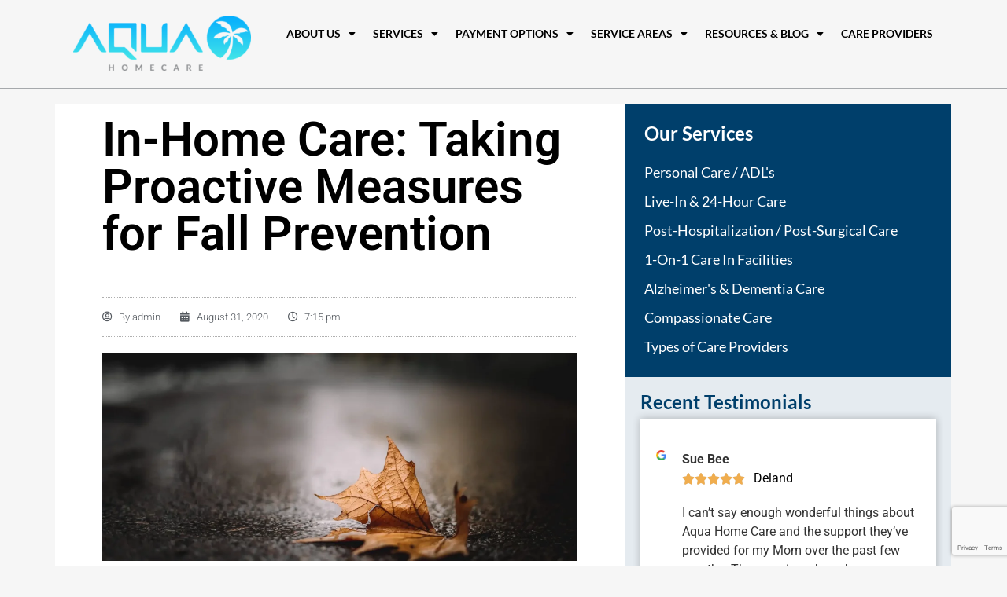

--- FILE ---
content_type: text/html; charset=UTF-8
request_url: https://aquahc.com/orlando-fl-in-home-care/in-home-care-taking-proactive-measures-for-fall-prevention/
body_size: 26158
content:
<!doctype html>
<html lang="en-US">
<head>
	<meta charset="UTF-8">
	<meta name="viewport" content="width=device-width, initial-scale=1">
	<link rel="profile" href="https://gmpg.org/xfn/11">
	
            <script async src='https://obseu.bmccfortress.com/i/218df8c472b59d258f75cb5bcd9f5246.js' class='ct_clicktrue'></script>
            <script async src='https://www.clickcease.com/monitor/stat.js'>
            </script>
        <meta name='robots' content='index, follow, max-image-preview:large, max-snippet:-1, max-video-preview:-1' />
	<style>img:is([sizes="auto" i], [sizes^="auto," i]) { contain-intrinsic-size: 3000px 1500px }</style>
	<meta property="og:title" content="In-Home Care: Taking Proactive Measures for Fall Prevention"/>
<meta property="og:description" content="With fall injury occurrences among older adults happening on a daily basis, this type of accident remains a leading concern for aging individuals and their fami"/>
<meta property="og:image" content="https://aquahc.com/wp-content/uploads/2020/08/tommaso-pecchioli-4mPNlSZp9Wo-unsplash-scaled.webp"/>
<meta property="og:image:width" content="1920" />
<meta property="og:image:height" content="1280" />
<meta property="og:type" content="article"/>
<meta property="og:article:published_time" content="2020-08-31 19:15:30"/>
<meta property="og:article:modified_time" content="2021-08-22 01:42:11"/>
<meta name="twitter:card" content="summary">
<meta name="twitter:title" content="In-Home Care: Taking Proactive Measures for Fall Prevention"/>
<meta name="twitter:description" content="With fall injury occurrences among older adults happening on a daily basis, this type of accident remains a leading concern for aging individuals and their fami"/>
<meta name="twitter:image" content="https://aquahc.com/wp-content/uploads/2020/08/tommaso-pecchioli-4mPNlSZp9Wo-unsplash-scaled.webp"/>
<meta name="author" content="admin"/>

	<!-- This site is optimized with the Yoast SEO Premium plugin v26.2 (Yoast SEO v26.2) - https://yoast.com/wordpress/plugins/seo/ -->
	<title>In-Home Care: Taking Proactive Measures for Fall Prevention | Aqua Home Care</title>
	<meta name="description" content="Aqua Home Care is #1 for In-Home Care, and Live In Elder Care, Adult Supervision, Senior Care Providers in Vero Beach, Boca Raton, FL." />
	<link rel="canonical" href="https://aquahc.com/orlando-fl-in-home-care/in-home-care-taking-proactive-measures-for-fall-prevention/" />
	<meta property="og:url" content="https://aquahc.com/orlando-fl-in-home-care/in-home-care-taking-proactive-measures-for-fall-prevention/" />
	<meta property="og:site_name" content="Aqua Home Care" />
	<meta property="article:publisher" content="https://www.facebook.com/aquahomecare/" />
	<meta property="article:published_time" content="2020-08-31T19:15:30+00:00" />
	<meta property="article:modified_time" content="2021-08-22T01:42:11+00:00" />
	<meta property="og:image" content="https://aquahc.com/wp-content/uploads/2020/08/tommaso-pecchioli-4mPNlSZp9Wo-unsplash-scaled.jpg" />
	<meta property="og:image:width" content="2560" />
	<meta property="og:image:height" content="1707" />
	<meta property="og:image:type" content="image/jpeg" />
	<meta name="author" content="admin" />
	<meta name="twitter:label1" content="Written by" />
	<meta name="twitter:data1" content="admin" />
	<meta name="twitter:label2" content="Est. reading time" />
	<meta name="twitter:data2" content="2 minutes" />
	<script type="application/ld+json" class="yoast-schema-graph">{"@context":"https://schema.org","@graph":[{"@type":"Article","@id":"https://aquahc.com/orlando-fl-in-home-care/in-home-care-taking-proactive-measures-for-fall-prevention/#article","isPartOf":{"@id":"https://aquahc.com/orlando-fl-in-home-care/in-home-care-taking-proactive-measures-for-fall-prevention/"},"author":{"name":"admin","@id":"https://aquahc.com/#/schema/person/f433b3265c3cef33fd94d96ffbceecbf"},"headline":"In-Home Care: Taking Proactive Measures for Fall Prevention","datePublished":"2020-08-31T19:15:30+00:00","dateModified":"2021-08-22T01:42:11+00:00","mainEntityOfPage":{"@id":"https://aquahc.com/orlando-fl-in-home-care/in-home-care-taking-proactive-measures-for-fall-prevention/"},"wordCount":376,"publisher":{"@id":"https://aquahc.com/#organization"},"image":{"@id":"https://aquahc.com/orlando-fl-in-home-care/in-home-care-taking-proactive-measures-for-fall-prevention/#primaryimage"},"thumbnailUrl":"https://aquahc.com/wp-content/uploads/2020/08/tommaso-pecchioli-4mPNlSZp9Wo-unsplash-scaled.webp","articleSection":["Orlando, FL"],"inLanguage":"en-US"},{"@type":"WebPage","@id":"https://aquahc.com/orlando-fl-in-home-care/in-home-care-taking-proactive-measures-for-fall-prevention/","url":"https://aquahc.com/orlando-fl-in-home-care/in-home-care-taking-proactive-measures-for-fall-prevention/","name":"In-Home Care: Taking Proactive Measures for Fall Prevention | Aqua Home Care","isPartOf":{"@id":"https://aquahc.com/#website"},"primaryImageOfPage":{"@id":"https://aquahc.com/orlando-fl-in-home-care/in-home-care-taking-proactive-measures-for-fall-prevention/#primaryimage"},"image":{"@id":"https://aquahc.com/orlando-fl-in-home-care/in-home-care-taking-proactive-measures-for-fall-prevention/#primaryimage"},"thumbnailUrl":"https://aquahc.com/wp-content/uploads/2020/08/tommaso-pecchioli-4mPNlSZp9Wo-unsplash-scaled.webp","datePublished":"2020-08-31T19:15:30+00:00","dateModified":"2021-08-22T01:42:11+00:00","description":"Aqua Home Care is #1 for In-Home Care, and Live In Elder Care, Adult Supervision, Senior Care Providers in Vero Beach, Boca Raton, FL.","breadcrumb":{"@id":"https://aquahc.com/orlando-fl-in-home-care/in-home-care-taking-proactive-measures-for-fall-prevention/#breadcrumb"},"inLanguage":"en-US","potentialAction":[{"@type":"ReadAction","target":["https://aquahc.com/orlando-fl-in-home-care/in-home-care-taking-proactive-measures-for-fall-prevention/"]}]},{"@type":"ImageObject","inLanguage":"en-US","@id":"https://aquahc.com/orlando-fl-in-home-care/in-home-care-taking-proactive-measures-for-fall-prevention/#primaryimage","url":"https://aquahc.com/wp-content/uploads/2020/08/tommaso-pecchioli-4mPNlSZp9Wo-unsplash-scaled.webp","contentUrl":"https://aquahc.com/wp-content/uploads/2020/08/tommaso-pecchioli-4mPNlSZp9Wo-unsplash-scaled.webp","width":1920,"height":1280},{"@type":"BreadcrumbList","@id":"https://aquahc.com/orlando-fl-in-home-care/in-home-care-taking-proactive-measures-for-fall-prevention/#breadcrumb","itemListElement":[{"@type":"ListItem","position":1,"name":"Home","item":"https://aquahc.com/"},{"@type":"ListItem","position":2,"name":"In-Home Care: Taking Proactive Measures for Fall Prevention"}]},{"@type":"WebSite","@id":"https://aquahc.com/#website","url":"https://aquahc.com/","name":"Aqua Home Care","description":"","publisher":{"@id":"https://aquahc.com/#organization"},"potentialAction":[{"@type":"SearchAction","target":{"@type":"EntryPoint","urlTemplate":"https://aquahc.com/?s={search_term_string}"},"query-input":{"@type":"PropertyValueSpecification","valueRequired":true,"valueName":"search_term_string"}}],"inLanguage":"en-US"},{"@type":"Organization","@id":"https://aquahc.com/#organization","name":"Aqua Home Care","url":"https://aquahc.com/","logo":{"@type":"ImageObject","inLanguage":"en-US","@id":"https://aquahc.com/#/schema/logo/image/","url":"https://aquahc.com/wp-content/uploads/2019/12/AQUA-WEB-LOGO-HOMEPAGE-1024x318-1.png","contentUrl":"https://aquahc.com/wp-content/uploads/2019/12/AQUA-WEB-LOGO-HOMEPAGE-1024x318-1.png","width":1024,"height":318,"caption":"Aqua Home Care"},"image":{"@id":"https://aquahc.com/#/schema/logo/image/"},"sameAs":["https://www.facebook.com/aquahomecare/","https://www.linkedin.com/company/aqua-home-care/about/"]},{"@type":"Person","@id":"https://aquahc.com/#/schema/person/f433b3265c3cef33fd94d96ffbceecbf","name":"admin","image":{"@type":"ImageObject","inLanguage":"en-US","@id":"https://aquahc.com/#/schema/person/image/","url":"https://secure.gravatar.com/avatar/6814ae12576583a5f7731325261ebcdd8aa13a3aa3a015288f3112e162bf8a97?s=96&d=mm&r=g","contentUrl":"https://secure.gravatar.com/avatar/6814ae12576583a5f7731325261ebcdd8aa13a3aa3a015288f3112e162bf8a97?s=96&d=mm&r=g","caption":"admin"}}]}</script>
	<!-- / Yoast SEO Premium plugin. -->


<link rel='dns-prefetch' href='//www.google.com' />
<link rel='dns-prefetch' href='//www.googletagmanager.com' />
<link rel="alternate" type="application/rss+xml" title="Aqua Home Care &raquo; Feed" href="https://aquahc.com/feed/" />
<link rel="alternate" type="application/rss+xml" title="Aqua Home Care &raquo; Comments Feed" href="https://aquahc.com/comments/feed/" />
<script>
window._wpemojiSettings = {"baseUrl":"https:\/\/s.w.org\/images\/core\/emoji\/16.0.1\/72x72\/","ext":".png","svgUrl":"https:\/\/s.w.org\/images\/core\/emoji\/16.0.1\/svg\/","svgExt":".svg","source":{"concatemoji":"https:\/\/aquahc.com\/wp-includes\/js\/wp-emoji-release.min.js?ver=6.8.3"}};
/*! This file is auto-generated */
!function(s,n){var o,i,e;function c(e){try{var t={supportTests:e,timestamp:(new Date).valueOf()};sessionStorage.setItem(o,JSON.stringify(t))}catch(e){}}function p(e,t,n){e.clearRect(0,0,e.canvas.width,e.canvas.height),e.fillText(t,0,0);var t=new Uint32Array(e.getImageData(0,0,e.canvas.width,e.canvas.height).data),a=(e.clearRect(0,0,e.canvas.width,e.canvas.height),e.fillText(n,0,0),new Uint32Array(e.getImageData(0,0,e.canvas.width,e.canvas.height).data));return t.every(function(e,t){return e===a[t]})}function u(e,t){e.clearRect(0,0,e.canvas.width,e.canvas.height),e.fillText(t,0,0);for(var n=e.getImageData(16,16,1,1),a=0;a<n.data.length;a++)if(0!==n.data[a])return!1;return!0}function f(e,t,n,a){switch(t){case"flag":return n(e,"\ud83c\udff3\ufe0f\u200d\u26a7\ufe0f","\ud83c\udff3\ufe0f\u200b\u26a7\ufe0f")?!1:!n(e,"\ud83c\udde8\ud83c\uddf6","\ud83c\udde8\u200b\ud83c\uddf6")&&!n(e,"\ud83c\udff4\udb40\udc67\udb40\udc62\udb40\udc65\udb40\udc6e\udb40\udc67\udb40\udc7f","\ud83c\udff4\u200b\udb40\udc67\u200b\udb40\udc62\u200b\udb40\udc65\u200b\udb40\udc6e\u200b\udb40\udc67\u200b\udb40\udc7f");case"emoji":return!a(e,"\ud83e\udedf")}return!1}function g(e,t,n,a){var r="undefined"!=typeof WorkerGlobalScope&&self instanceof WorkerGlobalScope?new OffscreenCanvas(300,150):s.createElement("canvas"),o=r.getContext("2d",{willReadFrequently:!0}),i=(o.textBaseline="top",o.font="600 32px Arial",{});return e.forEach(function(e){i[e]=t(o,e,n,a)}),i}function t(e){var t=s.createElement("script");t.src=e,t.defer=!0,s.head.appendChild(t)}"undefined"!=typeof Promise&&(o="wpEmojiSettingsSupports",i=["flag","emoji"],n.supports={everything:!0,everythingExceptFlag:!0},e=new Promise(function(e){s.addEventListener("DOMContentLoaded",e,{once:!0})}),new Promise(function(t){var n=function(){try{var e=JSON.parse(sessionStorage.getItem(o));if("object"==typeof e&&"number"==typeof e.timestamp&&(new Date).valueOf()<e.timestamp+604800&&"object"==typeof e.supportTests)return e.supportTests}catch(e){}return null}();if(!n){if("undefined"!=typeof Worker&&"undefined"!=typeof OffscreenCanvas&&"undefined"!=typeof URL&&URL.createObjectURL&&"undefined"!=typeof Blob)try{var e="postMessage("+g.toString()+"("+[JSON.stringify(i),f.toString(),p.toString(),u.toString()].join(",")+"));",a=new Blob([e],{type:"text/javascript"}),r=new Worker(URL.createObjectURL(a),{name:"wpTestEmojiSupports"});return void(r.onmessage=function(e){c(n=e.data),r.terminate(),t(n)})}catch(e){}c(n=g(i,f,p,u))}t(n)}).then(function(e){for(var t in e)n.supports[t]=e[t],n.supports.everything=n.supports.everything&&n.supports[t],"flag"!==t&&(n.supports.everythingExceptFlag=n.supports.everythingExceptFlag&&n.supports[t]);n.supports.everythingExceptFlag=n.supports.everythingExceptFlag&&!n.supports.flag,n.DOMReady=!1,n.readyCallback=function(){n.DOMReady=!0}}).then(function(){return e}).then(function(){var e;n.supports.everything||(n.readyCallback(),(e=n.source||{}).concatemoji?t(e.concatemoji):e.wpemoji&&e.twemoji&&(t(e.twemoji),t(e.wpemoji)))}))}((window,document),window._wpemojiSettings);
</script>
<style id='wp-emoji-styles-inline-css'>

	img.wp-smiley, img.emoji {
		display: inline !important;
		border: none !important;
		box-shadow: none !important;
		height: 1em !important;
		width: 1em !important;
		margin: 0 0.07em !important;
		vertical-align: -0.1em !important;
		background: none !important;
		padding: 0 !important;
	}
</style>
<link rel='stylesheet' id='wp-block-library-css' href='https://aquahc.com/wp-includes/css/dist/block-library/style.min.css?ver=6.8.3' media='all' />
<link rel='stylesheet' id='jet-engine-frontend-css' href='https://aquahc.com/wp-content/plugins/jet-engine/assets/css/frontend.css?ver=3.7.7' media='all' />
<style id='global-styles-inline-css'>
:root{--wp--preset--aspect-ratio--square: 1;--wp--preset--aspect-ratio--4-3: 4/3;--wp--preset--aspect-ratio--3-4: 3/4;--wp--preset--aspect-ratio--3-2: 3/2;--wp--preset--aspect-ratio--2-3: 2/3;--wp--preset--aspect-ratio--16-9: 16/9;--wp--preset--aspect-ratio--9-16: 9/16;--wp--preset--color--black: #000000;--wp--preset--color--cyan-bluish-gray: #abb8c3;--wp--preset--color--white: #ffffff;--wp--preset--color--pale-pink: #f78da7;--wp--preset--color--vivid-red: #cf2e2e;--wp--preset--color--luminous-vivid-orange: #ff6900;--wp--preset--color--luminous-vivid-amber: #fcb900;--wp--preset--color--light-green-cyan: #7bdcb5;--wp--preset--color--vivid-green-cyan: #00d084;--wp--preset--color--pale-cyan-blue: #8ed1fc;--wp--preset--color--vivid-cyan-blue: #0693e3;--wp--preset--color--vivid-purple: #9b51e0;--wp--preset--gradient--vivid-cyan-blue-to-vivid-purple: linear-gradient(135deg,rgba(6,147,227,1) 0%,rgb(155,81,224) 100%);--wp--preset--gradient--light-green-cyan-to-vivid-green-cyan: linear-gradient(135deg,rgb(122,220,180) 0%,rgb(0,208,130) 100%);--wp--preset--gradient--luminous-vivid-amber-to-luminous-vivid-orange: linear-gradient(135deg,rgba(252,185,0,1) 0%,rgba(255,105,0,1) 100%);--wp--preset--gradient--luminous-vivid-orange-to-vivid-red: linear-gradient(135deg,rgba(255,105,0,1) 0%,rgb(207,46,46) 100%);--wp--preset--gradient--very-light-gray-to-cyan-bluish-gray: linear-gradient(135deg,rgb(238,238,238) 0%,rgb(169,184,195) 100%);--wp--preset--gradient--cool-to-warm-spectrum: linear-gradient(135deg,rgb(74,234,220) 0%,rgb(151,120,209) 20%,rgb(207,42,186) 40%,rgb(238,44,130) 60%,rgb(251,105,98) 80%,rgb(254,248,76) 100%);--wp--preset--gradient--blush-light-purple: linear-gradient(135deg,rgb(255,206,236) 0%,rgb(152,150,240) 100%);--wp--preset--gradient--blush-bordeaux: linear-gradient(135deg,rgb(254,205,165) 0%,rgb(254,45,45) 50%,rgb(107,0,62) 100%);--wp--preset--gradient--luminous-dusk: linear-gradient(135deg,rgb(255,203,112) 0%,rgb(199,81,192) 50%,rgb(65,88,208) 100%);--wp--preset--gradient--pale-ocean: linear-gradient(135deg,rgb(255,245,203) 0%,rgb(182,227,212) 50%,rgb(51,167,181) 100%);--wp--preset--gradient--electric-grass: linear-gradient(135deg,rgb(202,248,128) 0%,rgb(113,206,126) 100%);--wp--preset--gradient--midnight: linear-gradient(135deg,rgb(2,3,129) 0%,rgb(40,116,252) 100%);--wp--preset--font-size--small: 13px;--wp--preset--font-size--medium: 20px;--wp--preset--font-size--large: 36px;--wp--preset--font-size--x-large: 42px;--wp--preset--spacing--20: 0.44rem;--wp--preset--spacing--30: 0.67rem;--wp--preset--spacing--40: 1rem;--wp--preset--spacing--50: 1.5rem;--wp--preset--spacing--60: 2.25rem;--wp--preset--spacing--70: 3.38rem;--wp--preset--spacing--80: 5.06rem;--wp--preset--shadow--natural: 6px 6px 9px rgba(0, 0, 0, 0.2);--wp--preset--shadow--deep: 12px 12px 50px rgba(0, 0, 0, 0.4);--wp--preset--shadow--sharp: 6px 6px 0px rgba(0, 0, 0, 0.2);--wp--preset--shadow--outlined: 6px 6px 0px -3px rgba(255, 255, 255, 1), 6px 6px rgba(0, 0, 0, 1);--wp--preset--shadow--crisp: 6px 6px 0px rgba(0, 0, 0, 1);}:root { --wp--style--global--content-size: 800px;--wp--style--global--wide-size: 1200px; }:where(body) { margin: 0; }.wp-site-blocks > .alignleft { float: left; margin-right: 2em; }.wp-site-blocks > .alignright { float: right; margin-left: 2em; }.wp-site-blocks > .aligncenter { justify-content: center; margin-left: auto; margin-right: auto; }:where(.wp-site-blocks) > * { margin-block-start: 24px; margin-block-end: 0; }:where(.wp-site-blocks) > :first-child { margin-block-start: 0; }:where(.wp-site-blocks) > :last-child { margin-block-end: 0; }:root { --wp--style--block-gap: 24px; }:root :where(.is-layout-flow) > :first-child{margin-block-start: 0;}:root :where(.is-layout-flow) > :last-child{margin-block-end: 0;}:root :where(.is-layout-flow) > *{margin-block-start: 24px;margin-block-end: 0;}:root :where(.is-layout-constrained) > :first-child{margin-block-start: 0;}:root :where(.is-layout-constrained) > :last-child{margin-block-end: 0;}:root :where(.is-layout-constrained) > *{margin-block-start: 24px;margin-block-end: 0;}:root :where(.is-layout-flex){gap: 24px;}:root :where(.is-layout-grid){gap: 24px;}.is-layout-flow > .alignleft{float: left;margin-inline-start: 0;margin-inline-end: 2em;}.is-layout-flow > .alignright{float: right;margin-inline-start: 2em;margin-inline-end: 0;}.is-layout-flow > .aligncenter{margin-left: auto !important;margin-right: auto !important;}.is-layout-constrained > .alignleft{float: left;margin-inline-start: 0;margin-inline-end: 2em;}.is-layout-constrained > .alignright{float: right;margin-inline-start: 2em;margin-inline-end: 0;}.is-layout-constrained > .aligncenter{margin-left: auto !important;margin-right: auto !important;}.is-layout-constrained > :where(:not(.alignleft):not(.alignright):not(.alignfull)){max-width: var(--wp--style--global--content-size);margin-left: auto !important;margin-right: auto !important;}.is-layout-constrained > .alignwide{max-width: var(--wp--style--global--wide-size);}body .is-layout-flex{display: flex;}.is-layout-flex{flex-wrap: wrap;align-items: center;}.is-layout-flex > :is(*, div){margin: 0;}body .is-layout-grid{display: grid;}.is-layout-grid > :is(*, div){margin: 0;}body{padding-top: 0px;padding-right: 0px;padding-bottom: 0px;padding-left: 0px;}a:where(:not(.wp-element-button)){text-decoration: underline;}:root :where(.wp-element-button, .wp-block-button__link){background-color: #32373c;border-width: 0;color: #fff;font-family: inherit;font-size: inherit;line-height: inherit;padding: calc(0.667em + 2px) calc(1.333em + 2px);text-decoration: none;}.has-black-color{color: var(--wp--preset--color--black) !important;}.has-cyan-bluish-gray-color{color: var(--wp--preset--color--cyan-bluish-gray) !important;}.has-white-color{color: var(--wp--preset--color--white) !important;}.has-pale-pink-color{color: var(--wp--preset--color--pale-pink) !important;}.has-vivid-red-color{color: var(--wp--preset--color--vivid-red) !important;}.has-luminous-vivid-orange-color{color: var(--wp--preset--color--luminous-vivid-orange) !important;}.has-luminous-vivid-amber-color{color: var(--wp--preset--color--luminous-vivid-amber) !important;}.has-light-green-cyan-color{color: var(--wp--preset--color--light-green-cyan) !important;}.has-vivid-green-cyan-color{color: var(--wp--preset--color--vivid-green-cyan) !important;}.has-pale-cyan-blue-color{color: var(--wp--preset--color--pale-cyan-blue) !important;}.has-vivid-cyan-blue-color{color: var(--wp--preset--color--vivid-cyan-blue) !important;}.has-vivid-purple-color{color: var(--wp--preset--color--vivid-purple) !important;}.has-black-background-color{background-color: var(--wp--preset--color--black) !important;}.has-cyan-bluish-gray-background-color{background-color: var(--wp--preset--color--cyan-bluish-gray) !important;}.has-white-background-color{background-color: var(--wp--preset--color--white) !important;}.has-pale-pink-background-color{background-color: var(--wp--preset--color--pale-pink) !important;}.has-vivid-red-background-color{background-color: var(--wp--preset--color--vivid-red) !important;}.has-luminous-vivid-orange-background-color{background-color: var(--wp--preset--color--luminous-vivid-orange) !important;}.has-luminous-vivid-amber-background-color{background-color: var(--wp--preset--color--luminous-vivid-amber) !important;}.has-light-green-cyan-background-color{background-color: var(--wp--preset--color--light-green-cyan) !important;}.has-vivid-green-cyan-background-color{background-color: var(--wp--preset--color--vivid-green-cyan) !important;}.has-pale-cyan-blue-background-color{background-color: var(--wp--preset--color--pale-cyan-blue) !important;}.has-vivid-cyan-blue-background-color{background-color: var(--wp--preset--color--vivid-cyan-blue) !important;}.has-vivid-purple-background-color{background-color: var(--wp--preset--color--vivid-purple) !important;}.has-black-border-color{border-color: var(--wp--preset--color--black) !important;}.has-cyan-bluish-gray-border-color{border-color: var(--wp--preset--color--cyan-bluish-gray) !important;}.has-white-border-color{border-color: var(--wp--preset--color--white) !important;}.has-pale-pink-border-color{border-color: var(--wp--preset--color--pale-pink) !important;}.has-vivid-red-border-color{border-color: var(--wp--preset--color--vivid-red) !important;}.has-luminous-vivid-orange-border-color{border-color: var(--wp--preset--color--luminous-vivid-orange) !important;}.has-luminous-vivid-amber-border-color{border-color: var(--wp--preset--color--luminous-vivid-amber) !important;}.has-light-green-cyan-border-color{border-color: var(--wp--preset--color--light-green-cyan) !important;}.has-vivid-green-cyan-border-color{border-color: var(--wp--preset--color--vivid-green-cyan) !important;}.has-pale-cyan-blue-border-color{border-color: var(--wp--preset--color--pale-cyan-blue) !important;}.has-vivid-cyan-blue-border-color{border-color: var(--wp--preset--color--vivid-cyan-blue) !important;}.has-vivid-purple-border-color{border-color: var(--wp--preset--color--vivid-purple) !important;}.has-vivid-cyan-blue-to-vivid-purple-gradient-background{background: var(--wp--preset--gradient--vivid-cyan-blue-to-vivid-purple) !important;}.has-light-green-cyan-to-vivid-green-cyan-gradient-background{background: var(--wp--preset--gradient--light-green-cyan-to-vivid-green-cyan) !important;}.has-luminous-vivid-amber-to-luminous-vivid-orange-gradient-background{background: var(--wp--preset--gradient--luminous-vivid-amber-to-luminous-vivid-orange) !important;}.has-luminous-vivid-orange-to-vivid-red-gradient-background{background: var(--wp--preset--gradient--luminous-vivid-orange-to-vivid-red) !important;}.has-very-light-gray-to-cyan-bluish-gray-gradient-background{background: var(--wp--preset--gradient--very-light-gray-to-cyan-bluish-gray) !important;}.has-cool-to-warm-spectrum-gradient-background{background: var(--wp--preset--gradient--cool-to-warm-spectrum) !important;}.has-blush-light-purple-gradient-background{background: var(--wp--preset--gradient--blush-light-purple) !important;}.has-blush-bordeaux-gradient-background{background: var(--wp--preset--gradient--blush-bordeaux) !important;}.has-luminous-dusk-gradient-background{background: var(--wp--preset--gradient--luminous-dusk) !important;}.has-pale-ocean-gradient-background{background: var(--wp--preset--gradient--pale-ocean) !important;}.has-electric-grass-gradient-background{background: var(--wp--preset--gradient--electric-grass) !important;}.has-midnight-gradient-background{background: var(--wp--preset--gradient--midnight) !important;}.has-small-font-size{font-size: var(--wp--preset--font-size--small) !important;}.has-medium-font-size{font-size: var(--wp--preset--font-size--medium) !important;}.has-large-font-size{font-size: var(--wp--preset--font-size--large) !important;}.has-x-large-font-size{font-size: var(--wp--preset--font-size--x-large) !important;}
:root :where(.wp-block-pullquote){font-size: 1.5em;line-height: 1.6;}
</style>
<link rel='stylesheet' id='wp-spaios-public-css-css' href='https://aquahc.com/wp-content/plugins/sliderspack-pro/assets/css/wp-spaios-public.css?ver=1.0.2' media='all' />
<link rel='stylesheet' id='hello-elementor-css' href='https://aquahc.com/wp-content/themes/hello-elementor/assets/css/reset.css?ver=3.4.4' media='all' />
<link rel='stylesheet' id='hello-elementor-theme-style-css' href='https://aquahc.com/wp-content/themes/hello-elementor/assets/css/theme.css?ver=3.4.4' media='all' />
<link rel='stylesheet' id='hello-elementor-header-footer-css' href='https://aquahc.com/wp-content/themes/hello-elementor/assets/css/header-footer.css?ver=3.4.4' media='all' />
<link rel='stylesheet' id='elementor-frontend-css' href='https://aquahc.com/wp-content/uploads/elementor/css/custom-frontend.min.css?ver=1763194345' media='all' />
<style id='elementor-frontend-inline-css'>
@-webkit-keyframes ha_fadeIn{0%{opacity:0}to{opacity:1}}@keyframes ha_fadeIn{0%{opacity:0}to{opacity:1}}@-webkit-keyframes ha_zoomIn{0%{opacity:0;-webkit-transform:scale3d(.3,.3,.3);transform:scale3d(.3,.3,.3)}50%{opacity:1}}@keyframes ha_zoomIn{0%{opacity:0;-webkit-transform:scale3d(.3,.3,.3);transform:scale3d(.3,.3,.3)}50%{opacity:1}}@-webkit-keyframes ha_rollIn{0%{opacity:0;-webkit-transform:translate3d(-100%,0,0) rotate3d(0,0,1,-120deg);transform:translate3d(-100%,0,0) rotate3d(0,0,1,-120deg)}to{opacity:1}}@keyframes ha_rollIn{0%{opacity:0;-webkit-transform:translate3d(-100%,0,0) rotate3d(0,0,1,-120deg);transform:translate3d(-100%,0,0) rotate3d(0,0,1,-120deg)}to{opacity:1}}@-webkit-keyframes ha_bounce{0%,20%,53%,to{-webkit-animation-timing-function:cubic-bezier(.215,.61,.355,1);animation-timing-function:cubic-bezier(.215,.61,.355,1)}40%,43%{-webkit-transform:translate3d(0,-30px,0) scaleY(1.1);transform:translate3d(0,-30px,0) scaleY(1.1);-webkit-animation-timing-function:cubic-bezier(.755,.05,.855,.06);animation-timing-function:cubic-bezier(.755,.05,.855,.06)}70%{-webkit-transform:translate3d(0,-15px,0) scaleY(1.05);transform:translate3d(0,-15px,0) scaleY(1.05);-webkit-animation-timing-function:cubic-bezier(.755,.05,.855,.06);animation-timing-function:cubic-bezier(.755,.05,.855,.06)}80%{-webkit-transition-timing-function:cubic-bezier(.215,.61,.355,1);transition-timing-function:cubic-bezier(.215,.61,.355,1);-webkit-transform:translate3d(0,0,0) scaleY(.95);transform:translate3d(0,0,0) scaleY(.95)}90%{-webkit-transform:translate3d(0,-4px,0) scaleY(1.02);transform:translate3d(0,-4px,0) scaleY(1.02)}}@keyframes ha_bounce{0%,20%,53%,to{-webkit-animation-timing-function:cubic-bezier(.215,.61,.355,1);animation-timing-function:cubic-bezier(.215,.61,.355,1)}40%,43%{-webkit-transform:translate3d(0,-30px,0) scaleY(1.1);transform:translate3d(0,-30px,0) scaleY(1.1);-webkit-animation-timing-function:cubic-bezier(.755,.05,.855,.06);animation-timing-function:cubic-bezier(.755,.05,.855,.06)}70%{-webkit-transform:translate3d(0,-15px,0) scaleY(1.05);transform:translate3d(0,-15px,0) scaleY(1.05);-webkit-animation-timing-function:cubic-bezier(.755,.05,.855,.06);animation-timing-function:cubic-bezier(.755,.05,.855,.06)}80%{-webkit-transition-timing-function:cubic-bezier(.215,.61,.355,1);transition-timing-function:cubic-bezier(.215,.61,.355,1);-webkit-transform:translate3d(0,0,0) scaleY(.95);transform:translate3d(0,0,0) scaleY(.95)}90%{-webkit-transform:translate3d(0,-4px,0) scaleY(1.02);transform:translate3d(0,-4px,0) scaleY(1.02)}}@-webkit-keyframes ha_bounceIn{0%,20%,40%,60%,80%,to{-webkit-animation-timing-function:cubic-bezier(.215,.61,.355,1);animation-timing-function:cubic-bezier(.215,.61,.355,1)}0%{opacity:0;-webkit-transform:scale3d(.3,.3,.3);transform:scale3d(.3,.3,.3)}20%{-webkit-transform:scale3d(1.1,1.1,1.1);transform:scale3d(1.1,1.1,1.1)}40%{-webkit-transform:scale3d(.9,.9,.9);transform:scale3d(.9,.9,.9)}60%{opacity:1;-webkit-transform:scale3d(1.03,1.03,1.03);transform:scale3d(1.03,1.03,1.03)}80%{-webkit-transform:scale3d(.97,.97,.97);transform:scale3d(.97,.97,.97)}to{opacity:1}}@keyframes ha_bounceIn{0%,20%,40%,60%,80%,to{-webkit-animation-timing-function:cubic-bezier(.215,.61,.355,1);animation-timing-function:cubic-bezier(.215,.61,.355,1)}0%{opacity:0;-webkit-transform:scale3d(.3,.3,.3);transform:scale3d(.3,.3,.3)}20%{-webkit-transform:scale3d(1.1,1.1,1.1);transform:scale3d(1.1,1.1,1.1)}40%{-webkit-transform:scale3d(.9,.9,.9);transform:scale3d(.9,.9,.9)}60%{opacity:1;-webkit-transform:scale3d(1.03,1.03,1.03);transform:scale3d(1.03,1.03,1.03)}80%{-webkit-transform:scale3d(.97,.97,.97);transform:scale3d(.97,.97,.97)}to{opacity:1}}@-webkit-keyframes ha_flipInX{0%{opacity:0;-webkit-transform:perspective(400px) rotate3d(1,0,0,90deg);transform:perspective(400px) rotate3d(1,0,0,90deg);-webkit-animation-timing-function:ease-in;animation-timing-function:ease-in}40%{-webkit-transform:perspective(400px) rotate3d(1,0,0,-20deg);transform:perspective(400px) rotate3d(1,0,0,-20deg);-webkit-animation-timing-function:ease-in;animation-timing-function:ease-in}60%{opacity:1;-webkit-transform:perspective(400px) rotate3d(1,0,0,10deg);transform:perspective(400px) rotate3d(1,0,0,10deg)}80%{-webkit-transform:perspective(400px) rotate3d(1,0,0,-5deg);transform:perspective(400px) rotate3d(1,0,0,-5deg)}}@keyframes ha_flipInX{0%{opacity:0;-webkit-transform:perspective(400px) rotate3d(1,0,0,90deg);transform:perspective(400px) rotate3d(1,0,0,90deg);-webkit-animation-timing-function:ease-in;animation-timing-function:ease-in}40%{-webkit-transform:perspective(400px) rotate3d(1,0,0,-20deg);transform:perspective(400px) rotate3d(1,0,0,-20deg);-webkit-animation-timing-function:ease-in;animation-timing-function:ease-in}60%{opacity:1;-webkit-transform:perspective(400px) rotate3d(1,0,0,10deg);transform:perspective(400px) rotate3d(1,0,0,10deg)}80%{-webkit-transform:perspective(400px) rotate3d(1,0,0,-5deg);transform:perspective(400px) rotate3d(1,0,0,-5deg)}}@-webkit-keyframes ha_flipInY{0%{opacity:0;-webkit-transform:perspective(400px) rotate3d(0,1,0,90deg);transform:perspective(400px) rotate3d(0,1,0,90deg);-webkit-animation-timing-function:ease-in;animation-timing-function:ease-in}40%{-webkit-transform:perspective(400px) rotate3d(0,1,0,-20deg);transform:perspective(400px) rotate3d(0,1,0,-20deg);-webkit-animation-timing-function:ease-in;animation-timing-function:ease-in}60%{opacity:1;-webkit-transform:perspective(400px) rotate3d(0,1,0,10deg);transform:perspective(400px) rotate3d(0,1,0,10deg)}80%{-webkit-transform:perspective(400px) rotate3d(0,1,0,-5deg);transform:perspective(400px) rotate3d(0,1,0,-5deg)}}@keyframes ha_flipInY{0%{opacity:0;-webkit-transform:perspective(400px) rotate3d(0,1,0,90deg);transform:perspective(400px) rotate3d(0,1,0,90deg);-webkit-animation-timing-function:ease-in;animation-timing-function:ease-in}40%{-webkit-transform:perspective(400px) rotate3d(0,1,0,-20deg);transform:perspective(400px) rotate3d(0,1,0,-20deg);-webkit-animation-timing-function:ease-in;animation-timing-function:ease-in}60%{opacity:1;-webkit-transform:perspective(400px) rotate3d(0,1,0,10deg);transform:perspective(400px) rotate3d(0,1,0,10deg)}80%{-webkit-transform:perspective(400px) rotate3d(0,1,0,-5deg);transform:perspective(400px) rotate3d(0,1,0,-5deg)}}@-webkit-keyframes ha_swing{20%{-webkit-transform:rotate3d(0,0,1,15deg);transform:rotate3d(0,0,1,15deg)}40%{-webkit-transform:rotate3d(0,0,1,-10deg);transform:rotate3d(0,0,1,-10deg)}60%{-webkit-transform:rotate3d(0,0,1,5deg);transform:rotate3d(0,0,1,5deg)}80%{-webkit-transform:rotate3d(0,0,1,-5deg);transform:rotate3d(0,0,1,-5deg)}}@keyframes ha_swing{20%{-webkit-transform:rotate3d(0,0,1,15deg);transform:rotate3d(0,0,1,15deg)}40%{-webkit-transform:rotate3d(0,0,1,-10deg);transform:rotate3d(0,0,1,-10deg)}60%{-webkit-transform:rotate3d(0,0,1,5deg);transform:rotate3d(0,0,1,5deg)}80%{-webkit-transform:rotate3d(0,0,1,-5deg);transform:rotate3d(0,0,1,-5deg)}}@-webkit-keyframes ha_slideInDown{0%{visibility:visible;-webkit-transform:translate3d(0,-100%,0);transform:translate3d(0,-100%,0)}}@keyframes ha_slideInDown{0%{visibility:visible;-webkit-transform:translate3d(0,-100%,0);transform:translate3d(0,-100%,0)}}@-webkit-keyframes ha_slideInUp{0%{visibility:visible;-webkit-transform:translate3d(0,100%,0);transform:translate3d(0,100%,0)}}@keyframes ha_slideInUp{0%{visibility:visible;-webkit-transform:translate3d(0,100%,0);transform:translate3d(0,100%,0)}}@-webkit-keyframes ha_slideInLeft{0%{visibility:visible;-webkit-transform:translate3d(-100%,0,0);transform:translate3d(-100%,0,0)}}@keyframes ha_slideInLeft{0%{visibility:visible;-webkit-transform:translate3d(-100%,0,0);transform:translate3d(-100%,0,0)}}@-webkit-keyframes ha_slideInRight{0%{visibility:visible;-webkit-transform:translate3d(100%,0,0);transform:translate3d(100%,0,0)}}@keyframes ha_slideInRight{0%{visibility:visible;-webkit-transform:translate3d(100%,0,0);transform:translate3d(100%,0,0)}}.ha_fadeIn{-webkit-animation-name:ha_fadeIn;animation-name:ha_fadeIn}.ha_zoomIn{-webkit-animation-name:ha_zoomIn;animation-name:ha_zoomIn}.ha_rollIn{-webkit-animation-name:ha_rollIn;animation-name:ha_rollIn}.ha_bounce{-webkit-transform-origin:center bottom;-ms-transform-origin:center bottom;transform-origin:center bottom;-webkit-animation-name:ha_bounce;animation-name:ha_bounce}.ha_bounceIn{-webkit-animation-name:ha_bounceIn;animation-name:ha_bounceIn;-webkit-animation-duration:.75s;-webkit-animation-duration:calc(var(--animate-duration)*.75);animation-duration:.75s;animation-duration:calc(var(--animate-duration)*.75)}.ha_flipInX,.ha_flipInY{-webkit-animation-name:ha_flipInX;animation-name:ha_flipInX;-webkit-backface-visibility:visible!important;backface-visibility:visible!important}.ha_flipInY{-webkit-animation-name:ha_flipInY;animation-name:ha_flipInY}.ha_swing{-webkit-transform-origin:top center;-ms-transform-origin:top center;transform-origin:top center;-webkit-animation-name:ha_swing;animation-name:ha_swing}.ha_slideInDown{-webkit-animation-name:ha_slideInDown;animation-name:ha_slideInDown}.ha_slideInUp{-webkit-animation-name:ha_slideInUp;animation-name:ha_slideInUp}.ha_slideInLeft{-webkit-animation-name:ha_slideInLeft;animation-name:ha_slideInLeft}.ha_slideInRight{-webkit-animation-name:ha_slideInRight;animation-name:ha_slideInRight}.ha-css-transform-yes{-webkit-transition-duration:var(--ha-tfx-transition-duration, .2s);transition-duration:var(--ha-tfx-transition-duration, .2s);-webkit-transition-property:-webkit-transform;transition-property:transform;transition-property:transform,-webkit-transform;-webkit-transform:translate(var(--ha-tfx-translate-x, 0),var(--ha-tfx-translate-y, 0)) scale(var(--ha-tfx-scale-x, 1),var(--ha-tfx-scale-y, 1)) skew(var(--ha-tfx-skew-x, 0),var(--ha-tfx-skew-y, 0)) rotateX(var(--ha-tfx-rotate-x, 0)) rotateY(var(--ha-tfx-rotate-y, 0)) rotateZ(var(--ha-tfx-rotate-z, 0));transform:translate(var(--ha-tfx-translate-x, 0),var(--ha-tfx-translate-y, 0)) scale(var(--ha-tfx-scale-x, 1),var(--ha-tfx-scale-y, 1)) skew(var(--ha-tfx-skew-x, 0),var(--ha-tfx-skew-y, 0)) rotateX(var(--ha-tfx-rotate-x, 0)) rotateY(var(--ha-tfx-rotate-y, 0)) rotateZ(var(--ha-tfx-rotate-z, 0))}.ha-css-transform-yes:hover{-webkit-transform:translate(var(--ha-tfx-translate-x-hover, var(--ha-tfx-translate-x, 0)),var(--ha-tfx-translate-y-hover, var(--ha-tfx-translate-y, 0))) scale(var(--ha-tfx-scale-x-hover, var(--ha-tfx-scale-x, 1)),var(--ha-tfx-scale-y-hover, var(--ha-tfx-scale-y, 1))) skew(var(--ha-tfx-skew-x-hover, var(--ha-tfx-skew-x, 0)),var(--ha-tfx-skew-y-hover, var(--ha-tfx-skew-y, 0))) rotateX(var(--ha-tfx-rotate-x-hover, var(--ha-tfx-rotate-x, 0))) rotateY(var(--ha-tfx-rotate-y-hover, var(--ha-tfx-rotate-y, 0))) rotateZ(var(--ha-tfx-rotate-z-hover, var(--ha-tfx-rotate-z, 0)));transform:translate(var(--ha-tfx-translate-x-hover, var(--ha-tfx-translate-x, 0)),var(--ha-tfx-translate-y-hover, var(--ha-tfx-translate-y, 0))) scale(var(--ha-tfx-scale-x-hover, var(--ha-tfx-scale-x, 1)),var(--ha-tfx-scale-y-hover, var(--ha-tfx-scale-y, 1))) skew(var(--ha-tfx-skew-x-hover, var(--ha-tfx-skew-x, 0)),var(--ha-tfx-skew-y-hover, var(--ha-tfx-skew-y, 0))) rotateX(var(--ha-tfx-rotate-x-hover, var(--ha-tfx-rotate-x, 0))) rotateY(var(--ha-tfx-rotate-y-hover, var(--ha-tfx-rotate-y, 0))) rotateZ(var(--ha-tfx-rotate-z-hover, var(--ha-tfx-rotate-z, 0)))}.happy-addon>.elementor-widget-container{word-wrap:break-word;overflow-wrap:break-word}.happy-addon>.elementor-widget-container,.happy-addon>.elementor-widget-container *{-webkit-box-sizing:border-box;box-sizing:border-box}.happy-addon:not(:has(.elementor-widget-container)),.happy-addon:not(:has(.elementor-widget-container)) *{-webkit-box-sizing:border-box;box-sizing:border-box;word-wrap:break-word;overflow-wrap:break-word}.happy-addon p:empty{display:none}.happy-addon .elementor-inline-editing{min-height:auto!important}.happy-addon-pro img{max-width:100%;height:auto;-o-object-fit:cover;object-fit:cover}.ha-screen-reader-text{position:absolute;overflow:hidden;clip:rect(1px,1px,1px,1px);margin:-1px;padding:0;width:1px;height:1px;border:0;word-wrap:normal!important;-webkit-clip-path:inset(50%);clip-path:inset(50%)}.ha-has-bg-overlay>.elementor-widget-container{position:relative;z-index:1}.ha-has-bg-overlay>.elementor-widget-container:before{position:absolute;top:0;left:0;z-index:-1;width:100%;height:100%;content:""}.ha-has-bg-overlay:not(:has(.elementor-widget-container)){position:relative;z-index:1}.ha-has-bg-overlay:not(:has(.elementor-widget-container)):before{position:absolute;top:0;left:0;z-index:-1;width:100%;height:100%;content:""}.ha-popup--is-enabled .ha-js-popup,.ha-popup--is-enabled .ha-js-popup img{cursor:-webkit-zoom-in!important;cursor:zoom-in!important}.mfp-wrap .mfp-arrow,.mfp-wrap .mfp-close{background-color:transparent}.mfp-wrap .mfp-arrow:focus,.mfp-wrap .mfp-close:focus{outline-width:thin}.ha-advanced-tooltip-enable{position:relative;cursor:pointer;--ha-tooltip-arrow-color:black;--ha-tooltip-arrow-distance:0}.ha-advanced-tooltip-enable .ha-advanced-tooltip-content{position:absolute;z-index:999;display:none;padding:5px 0;width:120px;height:auto;border-radius:6px;background-color:#000;color:#fff;text-align:center;opacity:0}.ha-advanced-tooltip-enable .ha-advanced-tooltip-content::after{position:absolute;border-width:5px;border-style:solid;content:""}.ha-advanced-tooltip-enable .ha-advanced-tooltip-content.no-arrow::after{visibility:hidden}.ha-advanced-tooltip-enable .ha-advanced-tooltip-content.show{display:inline-block;opacity:1}.ha-advanced-tooltip-enable.ha-advanced-tooltip-top .ha-advanced-tooltip-content,body[data-elementor-device-mode=tablet] .ha-advanced-tooltip-enable.ha-advanced-tooltip-tablet-top .ha-advanced-tooltip-content{top:unset;right:0;bottom:calc(101% + var(--ha-tooltip-arrow-distance));left:0;margin:0 auto}.ha-advanced-tooltip-enable.ha-advanced-tooltip-top .ha-advanced-tooltip-content::after,body[data-elementor-device-mode=tablet] .ha-advanced-tooltip-enable.ha-advanced-tooltip-tablet-top .ha-advanced-tooltip-content::after{top:100%;right:unset;bottom:unset;left:50%;border-color:var(--ha-tooltip-arrow-color) transparent transparent transparent;-webkit-transform:translateX(-50%);-ms-transform:translateX(-50%);transform:translateX(-50%)}.ha-advanced-tooltip-enable.ha-advanced-tooltip-bottom .ha-advanced-tooltip-content,body[data-elementor-device-mode=tablet] .ha-advanced-tooltip-enable.ha-advanced-tooltip-tablet-bottom .ha-advanced-tooltip-content{top:calc(101% + var(--ha-tooltip-arrow-distance));right:0;bottom:unset;left:0;margin:0 auto}.ha-advanced-tooltip-enable.ha-advanced-tooltip-bottom .ha-advanced-tooltip-content::after,body[data-elementor-device-mode=tablet] .ha-advanced-tooltip-enable.ha-advanced-tooltip-tablet-bottom .ha-advanced-tooltip-content::after{top:unset;right:unset;bottom:100%;left:50%;border-color:transparent transparent var(--ha-tooltip-arrow-color) transparent;-webkit-transform:translateX(-50%);-ms-transform:translateX(-50%);transform:translateX(-50%)}.ha-advanced-tooltip-enable.ha-advanced-tooltip-left .ha-advanced-tooltip-content,body[data-elementor-device-mode=tablet] .ha-advanced-tooltip-enable.ha-advanced-tooltip-tablet-left .ha-advanced-tooltip-content{top:50%;right:calc(101% + var(--ha-tooltip-arrow-distance));bottom:unset;left:unset;-webkit-transform:translateY(-50%);-ms-transform:translateY(-50%);transform:translateY(-50%)}.ha-advanced-tooltip-enable.ha-advanced-tooltip-left .ha-advanced-tooltip-content::after,body[data-elementor-device-mode=tablet] .ha-advanced-tooltip-enable.ha-advanced-tooltip-tablet-left .ha-advanced-tooltip-content::after{top:50%;right:unset;bottom:unset;left:100%;border-color:transparent transparent transparent var(--ha-tooltip-arrow-color);-webkit-transform:translateY(-50%);-ms-transform:translateY(-50%);transform:translateY(-50%)}.ha-advanced-tooltip-enable.ha-advanced-tooltip-right .ha-advanced-tooltip-content,body[data-elementor-device-mode=tablet] .ha-advanced-tooltip-enable.ha-advanced-tooltip-tablet-right .ha-advanced-tooltip-content{top:50%;right:unset;bottom:unset;left:calc(101% + var(--ha-tooltip-arrow-distance));-webkit-transform:translateY(-50%);-ms-transform:translateY(-50%);transform:translateY(-50%)}.ha-advanced-tooltip-enable.ha-advanced-tooltip-right .ha-advanced-tooltip-content::after,body[data-elementor-device-mode=tablet] .ha-advanced-tooltip-enable.ha-advanced-tooltip-tablet-right .ha-advanced-tooltip-content::after{top:50%;right:100%;bottom:unset;left:unset;border-color:transparent var(--ha-tooltip-arrow-color) transparent transparent;-webkit-transform:translateY(-50%);-ms-transform:translateY(-50%);transform:translateY(-50%)}body[data-elementor-device-mode=mobile] .ha-advanced-tooltip-enable.ha-advanced-tooltip-mobile-top .ha-advanced-tooltip-content{top:unset;right:0;bottom:calc(101% + var(--ha-tooltip-arrow-distance));left:0;margin:0 auto}body[data-elementor-device-mode=mobile] .ha-advanced-tooltip-enable.ha-advanced-tooltip-mobile-top .ha-advanced-tooltip-content::after{top:100%;right:unset;bottom:unset;left:50%;border-color:var(--ha-tooltip-arrow-color) transparent transparent transparent;-webkit-transform:translateX(-50%);-ms-transform:translateX(-50%);transform:translateX(-50%)}body[data-elementor-device-mode=mobile] .ha-advanced-tooltip-enable.ha-advanced-tooltip-mobile-bottom .ha-advanced-tooltip-content{top:calc(101% + var(--ha-tooltip-arrow-distance));right:0;bottom:unset;left:0;margin:0 auto}body[data-elementor-device-mode=mobile] .ha-advanced-tooltip-enable.ha-advanced-tooltip-mobile-bottom .ha-advanced-tooltip-content::after{top:unset;right:unset;bottom:100%;left:50%;border-color:transparent transparent var(--ha-tooltip-arrow-color) transparent;-webkit-transform:translateX(-50%);-ms-transform:translateX(-50%);transform:translateX(-50%)}body[data-elementor-device-mode=mobile] .ha-advanced-tooltip-enable.ha-advanced-tooltip-mobile-left .ha-advanced-tooltip-content{top:50%;right:calc(101% + var(--ha-tooltip-arrow-distance));bottom:unset;left:unset;-webkit-transform:translateY(-50%);-ms-transform:translateY(-50%);transform:translateY(-50%)}body[data-elementor-device-mode=mobile] .ha-advanced-tooltip-enable.ha-advanced-tooltip-mobile-left .ha-advanced-tooltip-content::after{top:50%;right:unset;bottom:unset;left:100%;border-color:transparent transparent transparent var(--ha-tooltip-arrow-color);-webkit-transform:translateY(-50%);-ms-transform:translateY(-50%);transform:translateY(-50%)}body[data-elementor-device-mode=mobile] .ha-advanced-tooltip-enable.ha-advanced-tooltip-mobile-right .ha-advanced-tooltip-content{top:50%;right:unset;bottom:unset;left:calc(101% + var(--ha-tooltip-arrow-distance));-webkit-transform:translateY(-50%);-ms-transform:translateY(-50%);transform:translateY(-50%)}body[data-elementor-device-mode=mobile] .ha-advanced-tooltip-enable.ha-advanced-tooltip-mobile-right .ha-advanced-tooltip-content::after{top:50%;right:100%;bottom:unset;left:unset;border-color:transparent var(--ha-tooltip-arrow-color) transparent transparent;-webkit-transform:translateY(-50%);-ms-transform:translateY(-50%);transform:translateY(-50%)}body.elementor-editor-active .happy-addon.ha-gravityforms .gform_wrapper{display:block!important}.ha-scroll-to-top-wrap.ha-scroll-to-top-hide{display:none}.ha-scroll-to-top-wrap.edit-mode,.ha-scroll-to-top-wrap.single-page-off{display:none!important}.ha-scroll-to-top-button{position:fixed;right:15px;bottom:15px;z-index:9999;display:-webkit-box;display:-webkit-flex;display:-ms-flexbox;display:flex;-webkit-box-align:center;-webkit-align-items:center;align-items:center;-ms-flex-align:center;-webkit-box-pack:center;-ms-flex-pack:center;-webkit-justify-content:center;justify-content:center;width:50px;height:50px;border-radius:50px;background-color:#5636d1;color:#fff;text-align:center;opacity:1;cursor:pointer;-webkit-transition:all .3s;transition:all .3s}.ha-scroll-to-top-button i{color:#fff;font-size:16px}.ha-scroll-to-top-button:hover{background-color:#e2498a}
</style>
<link rel='stylesheet' id='widget-image-css' href='https://aquahc.com/wp-content/plugins/elementor/assets/css/widget-image.min.css?ver=3.32.4' media='all' />
<link rel='stylesheet' id='widget-nav-menu-css' href='https://aquahc.com/wp-content/uploads/elementor/css/custom-pro-widget-nav-menu.min.css?ver=1763194345' media='all' />
<link rel='stylesheet' id='widget-social-icons-css' href='https://aquahc.com/wp-content/plugins/elementor/assets/css/widget-social-icons.min.css?ver=3.32.4' media='all' />
<link rel='stylesheet' id='e-apple-webkit-css' href='https://aquahc.com/wp-content/uploads/elementor/css/custom-apple-webkit.min.css?ver=1763194345' media='all' />
<link rel='stylesheet' id='widget-icon-list-css' href='https://aquahc.com/wp-content/uploads/elementor/css/custom-widget-icon-list.min.css?ver=1763194345' media='all' />
<link rel='stylesheet' id='swiper-css' href='https://aquahc.com/wp-content/plugins/elementor/assets/lib/swiper/v8/css/swiper.min.css?ver=8.4.5' media='all' />
<link rel='stylesheet' id='e-swiper-css' href='https://aquahc.com/wp-content/plugins/elementor/assets/css/conditionals/e-swiper.min.css?ver=3.32.4' media='all' />
<link rel='stylesheet' id='widget-divider-css' href='https://aquahc.com/wp-content/plugins/elementor/assets/css/widget-divider.min.css?ver=3.32.4' media='all' />
<link rel='stylesheet' id='widget-heading-css' href='https://aquahc.com/wp-content/plugins/elementor/assets/css/widget-heading.min.css?ver=3.32.4' media='all' />
<link rel='stylesheet' id='widget-post-info-css' href='https://aquahc.com/wp-content/plugins/elementor-pro/assets/css/widget-post-info.min.css?ver=3.32.2' media='all' />
<link rel='stylesheet' id='elementor-icons-shared-0-css' href='https://aquahc.com/wp-content/plugins/elementor/assets/lib/font-awesome/css/fontawesome.min.css?ver=5.15.3' media='all' />
<link rel='stylesheet' id='elementor-icons-fa-regular-css' href='https://aquahc.com/wp-content/plugins/elementor/assets/lib/font-awesome/css/regular.min.css?ver=5.15.3' media='all' />
<link rel='stylesheet' id='elementor-icons-fa-solid-css' href='https://aquahc.com/wp-content/plugins/elementor/assets/lib/font-awesome/css/solid.min.css?ver=5.15.3' media='all' />
<link rel='stylesheet' id='widget-video-css' href='https://aquahc.com/wp-content/plugins/elementor/assets/css/widget-video.min.css?ver=3.32.4' media='all' />
<link rel='stylesheet' id='widget-share-buttons-css' href='https://aquahc.com/wp-content/plugins/elementor-pro/assets/css/widget-share-buttons.min.css?ver=3.32.2' media='all' />
<link rel='stylesheet' id='elementor-icons-fa-brands-css' href='https://aquahc.com/wp-content/plugins/elementor/assets/lib/font-awesome/css/brands.min.css?ver=5.15.3' media='all' />
<link rel='stylesheet' id='widget-post-navigation-css' href='https://aquahc.com/wp-content/plugins/elementor-pro/assets/css/widget-post-navigation.min.css?ver=3.32.2' media='all' />
<link rel='stylesheet' id='elementor-icons-css' href='https://aquahc.com/wp-content/plugins/elementor/assets/lib/eicons/css/elementor-icons.min.css?ver=5.44.0' media='all' />
<link rel='stylesheet' id='elementor-post-3538-css' href='https://aquahc.com/wp-content/uploads/elementor/css/post-3538.css?ver=1763194346' media='all' />
<link rel='stylesheet' id='jet-tabs-frontend-css' href='https://aquahc.com/wp-content/plugins/jet-tabs/assets/css/jet-tabs-frontend.css?ver=2.2.11' media='all' />
<link rel='stylesheet' id='jet-tricks-frontend-css' href='https://aquahc.com/wp-content/plugins/jet-tricks/assets/css/jet-tricks-frontend.css?ver=1.5.8' media='all' />
<link rel='stylesheet' id='elementor-post-2552-css' href='https://aquahc.com/wp-content/uploads/elementor/css/post-2552.css?ver=1763194359' media='all' />
<link rel='stylesheet' id='happy-icons-css' href='https://aquahc.com/wp-content/plugins/happy-elementor-addons/assets/fonts/style.min.css?ver=3.20.1' media='all' />
<link rel='stylesheet' id='font-awesome-css' href='https://aquahc.com/wp-content/plugins/elementor/assets/lib/font-awesome/css/font-awesome.min.css?ver=4.7.0' media='all' />
<link rel='stylesheet' id='elementor-post-7189-css' href='https://aquahc.com/wp-content/uploads/elementor/css/post-7189.css?ver=1763194347' media='all' />
<link rel='stylesheet' id='elementor-post-2542-css' href='https://aquahc.com/wp-content/uploads/elementor/css/post-2542.css?ver=1763194359' media='all' />
<link rel='stylesheet' id='elementor-post-7168-css' href='https://aquahc.com/wp-content/uploads/elementor/css/post-7168.css?ver=1763194347' media='all' />
<link rel='stylesheet' id='ekit-widget-styles-css' href='https://aquahc.com/wp-content/plugins/elementskit-lite/widgets/init/assets/css/widget-styles.css?ver=3.7.3' media='all' />
<link rel='stylesheet' id='ekit-responsive-css' href='https://aquahc.com/wp-content/plugins/elementskit-lite/widgets/init/assets/css/responsive.css?ver=3.7.3' media='all' />
<link rel='stylesheet' id='eael-general-css' href='https://aquahc.com/wp-content/plugins/essential-addons-for-elementor-lite/assets/front-end/css/view/general.min.css?ver=6.3.3' media='all' />
<link rel='stylesheet' id='ecs-styles-css' href='https://aquahc.com/wp-content/plugins/ele-custom-skin/assets/css/ecs-style.css?ver=3.1.9' media='all' />
<link rel='stylesheet' id='elementor-post-5832-css' href='https://aquahc.com/wp-content/uploads/elementor/css/post-5832.css?ver=1628710497' media='all' />
<link rel='stylesheet' id='elementor-post-6811-css' href='https://aquahc.com/wp-content/uploads/elementor/css/post-6811.css?ver=1735317404' media='all' />
<link rel='stylesheet' id='elementor-gf-local-lato-css' href='https://aquahc.com/wp-content/uploads/elementor/google-fonts/css/lato.css?ver=1747668844' media='all' />
<link rel='stylesheet' id='elementor-gf-local-roboto-css' href='https://aquahc.com/wp-content/uploads/elementor/google-fonts/css/roboto.css?ver=1747668852' media='all' />
<script src="https://aquahc.com/wp-includes/js/jquery/jquery.min.js?ver=3.7.1" id="jquery-core-js"></script>
<script src="https://aquahc.com/wp-includes/js/jquery/jquery-migrate.min.js?ver=3.4.1" id="jquery-migrate-js"></script>
<script id="clickceaseFrontEnd-js-extra">
var ajax_obj = {"cc_nonce":"6f8c6c087e","ajax_url":"https:\/\/aquahc.com\/wp-admin\/admin-ajax.php","ajax_action":"validate_clickcease_response"};
</script>
<script src="https://aquahc.com/wp-content/plugins/clickcease-click-fraud-protection/includes/assets/js/front-end.js?ver=1.0" id="clickceaseFrontEnd-js"></script>

<!-- Google tag (gtag.js) snippet added by Site Kit -->
<!-- Google Analytics snippet added by Site Kit -->
<script src="https://www.googletagmanager.com/gtag/js?id=G-ZH3QGPXX92" id="google_gtagjs-js" async></script>
<script id="google_gtagjs-js-after">
window.dataLayer = window.dataLayer || [];function gtag(){dataLayer.push(arguments);}
gtag("set","linker",{"domains":["aquahc.com"]});
gtag("js", new Date());
gtag("set", "developer_id.dZTNiMT", true);
gtag("config", "G-ZH3QGPXX92");
</script>
<script id="ecs_ajax_load-js-extra">
var ecs_ajax_params = {"ajaxurl":"https:\/\/aquahc.com\/wp-admin\/admin-ajax.php","posts":"{\"page\":0,\"name\":\"in-home-care-taking-proactive-measures-for-fall-prevention\",\"category_name\":\"orlando-fl\",\"error\":\"\",\"m\":\"\",\"p\":0,\"post_parent\":\"\",\"subpost\":\"\",\"subpost_id\":\"\",\"attachment\":\"\",\"attachment_id\":0,\"pagename\":\"\",\"page_id\":0,\"second\":\"\",\"minute\":\"\",\"hour\":\"\",\"day\":0,\"monthnum\":0,\"year\":0,\"w\":0,\"tag\":\"\",\"cat\":\"\",\"tag_id\":\"\",\"author\":\"\",\"author_name\":\"\",\"feed\":\"\",\"tb\":\"\",\"paged\":0,\"meta_key\":\"\",\"meta_value\":\"\",\"preview\":\"\",\"s\":\"\",\"sentence\":\"\",\"title\":\"\",\"fields\":\"all\",\"menu_order\":\"\",\"embed\":\"\",\"category__in\":[],\"category__not_in\":[],\"category__and\":[],\"post__in\":[],\"post__not_in\":[],\"post_name__in\":[],\"tag__in\":[],\"tag__not_in\":[],\"tag__and\":[],\"tag_slug__in\":[],\"tag_slug__and\":[],\"post_parent__in\":[],\"post_parent__not_in\":[],\"author__in\":[],\"author__not_in\":[],\"search_columns\":[],\"ignore_sticky_posts\":false,\"suppress_filters\":false,\"cache_results\":true,\"update_post_term_cache\":true,\"update_menu_item_cache\":false,\"lazy_load_term_meta\":true,\"update_post_meta_cache\":true,\"post_type\":\"\",\"posts_per_page\":10,\"nopaging\":false,\"comments_per_page\":\"50\",\"no_found_rows\":false,\"order\":\"DESC\"}"};
</script>
<script src="https://aquahc.com/wp-content/plugins/ele-custom-skin/assets/js/ecs_ajax_pagination.js?ver=3.1.9" id="ecs_ajax_load-js"></script>
<script src="https://aquahc.com/wp-content/plugins/happy-elementor-addons/assets/vendor/dom-purify/purify.min.js?ver=3.1.6" id="dom-purify-js"></script>
<script src="https://aquahc.com/wp-content/plugins/ele-custom-skin/assets/js/ecs.js?ver=3.1.9" id="ecs-script-js"></script>
<link rel="https://api.w.org/" href="https://aquahc.com/wp-json/" /><link rel="alternate" title="JSON" type="application/json" href="https://aquahc.com/wp-json/wp/v2/posts/3339" /><link rel="EditURI" type="application/rsd+xml" title="RSD" href="https://aquahc.com/xmlrpc.php?rsd" />
<meta name="generator" content="WordPress 6.8.3" />
<link rel='shortlink' href='https://aquahc.com/?p=3339' />
<link rel="alternate" title="oEmbed (JSON)" type="application/json+oembed" href="https://aquahc.com/wp-json/oembed/1.0/embed?url=https%3A%2F%2Faquahc.com%2Forlando-fl-in-home-care%2Fin-home-care-taking-proactive-measures-for-fall-prevention%2F" />
<link rel="alternate" title="oEmbed (XML)" type="text/xml+oembed" href="https://aquahc.com/wp-json/oembed/1.0/embed?url=https%3A%2F%2Faquahc.com%2Forlando-fl-in-home-care%2Fin-home-care-taking-proactive-measures-for-fall-prevention%2F&#038;format=xml" />
<meta name="generator" content="Site Kit by Google 1.164.0" /><meta name="generator" content="Elementor 3.32.4; features: additional_custom_breakpoints; settings: css_print_method-external, google_font-enabled, font_display-auto">
<!-- Global site tag (gtag.js) - Google Analytics -->
<script async src="https://www.googletagmanager.com/gtag/js?id=UA-154082955-1"></script>
<script>
  window.dataLayer = window.dataLayer || [];
  function gtag(){dataLayer.push(arguments);}
  gtag('js', new Date());

  gtag('config', 'UA-154082955-1');
</script>

<script>
(function () {
function sendTelEvent(a) {
var payload = {
link_url: a.href,
link_text: (a.textContent || '').trim(),
link_location: location.pathname + location.search,
debug_mode: true, // ensures DebugView visibility
transport_type: 'beacon' // more reliable on navigation
}; // Prefer GA4 via gtag
if (typeof window.gtag === 'function') {
console.log('[GA tel_click]', payload); // temp debug log
gtag('event', 'tel_click', payload);
return;
} // GTM fallback
if (Array.isArray(window.dataLayer)) {
console.log('[GTM tel_click]', payload); // temp debug log
window.dataLayer.push(Object.assign({ event: 'tel_click' }, payload));
}
} // Delegated listener (works for popups/dynamic widgets)
document.addEventListener('click', function (e) {
var a = e.target.closest && e.target.closest('a[href^="tel:"]');
if (!a) return;
sendTelEvent(a);
}, { passive: true });
})();
</script>
<!-- Hotjar Tracking Code for https://aquahc.com/ -->
<script>
    (function(h,o,t,j,a,r){
        h.hj=h.hj||function(){(h.hj.q=h.hj.q||[]).push(arguments)};
        h._hjSettings={hjid:2638364,hjsv:6};
        a=o.getElementsByTagName('head')[0];
        r=o.createElement('script');r.async=1;
        r.src=t+h._hjSettings.hjid+j+h._hjSettings.hjsv;
        a.appendChild(r);
    })(window,document,'https://static.hotjar.com/c/hotjar-','.js?sv=');
</script>
			<style>
				.e-con.e-parent:nth-of-type(n+4):not(.e-lazyloaded):not(.e-no-lazyload),
				.e-con.e-parent:nth-of-type(n+4):not(.e-lazyloaded):not(.e-no-lazyload) * {
					background-image: none !important;
				}
				@media screen and (max-height: 1024px) {
					.e-con.e-parent:nth-of-type(n+3):not(.e-lazyloaded):not(.e-no-lazyload),
					.e-con.e-parent:nth-of-type(n+3):not(.e-lazyloaded):not(.e-no-lazyload) * {
						background-image: none !important;
					}
				}
				@media screen and (max-height: 640px) {
					.e-con.e-parent:nth-of-type(n+2):not(.e-lazyloaded):not(.e-no-lazyload),
					.e-con.e-parent:nth-of-type(n+2):not(.e-lazyloaded):not(.e-no-lazyload) * {
						background-image: none !important;
					}
				}
			</style>
			
<!-- Google Tag Manager snippet added by Site Kit -->
<script>
			( function( w, d, s, l, i ) {
				w[l] = w[l] || [];
				w[l].push( {'gtm.start': new Date().getTime(), event: 'gtm.js'} );
				var f = d.getElementsByTagName( s )[0],
					j = d.createElement( s ), dl = l != 'dataLayer' ? '&l=' + l : '';
				j.async = true;
				j.src = 'https://www.googletagmanager.com/gtm.js?id=' + i + dl;
				f.parentNode.insertBefore( j, f );
			} )( window, document, 'script', 'dataLayer', 'GTM-T39N3CX' );
			
</script>

<!-- End Google Tag Manager snippet added by Site Kit -->
<link rel="icon" href="https://aquahc.com/wp-content/uploads/2019/10/cropped-AQUA-WEB-LOGO-HOMEPAGE-32x32.webp" sizes="32x32" />
<link rel="icon" href="https://aquahc.com/wp-content/uploads/2019/10/cropped-AQUA-WEB-LOGO-HOMEPAGE-192x192.png" sizes="192x192" />
<link rel="apple-touch-icon" href="https://aquahc.com/wp-content/uploads/2019/10/cropped-AQUA-WEB-LOGO-HOMEPAGE-180x180.png" />
<meta name="msapplication-TileImage" content="https://aquahc.com/wp-content/uploads/2019/10/cropped-AQUA-WEB-LOGO-HOMEPAGE-270x270.png" />
</head>
<body class="wp-singular post-template-default single single-post postid-3339 single-format-standard wp-embed-responsive wp-theme-hello-elementor eio-default hello-elementor-default elementor-default elementor-template-full-width elementor-kit-3538 elementor-page-2542">

		<!-- Google Tag Manager (noscript) snippet added by Site Kit -->
		<noscript>
			<iframe src="https://www.googletagmanager.com/ns.html?id=GTM-T39N3CX" height="0" width="0" style="display:none;visibility:hidden"></iframe>
		</noscript>
		<!-- End Google Tag Manager (noscript) snippet added by Site Kit -->
		            <noscript>
                <a href="https://www.clickcease.com" rel="nofollow"><img src="https://monitor.clickcease.com/stats/stats.aspx" alt="Clickcease" /></a>
            </noscript>
                    <noscript>
                <iframe src='https://obseu.bmccfortress.com/ns/218df8c472b59d258f75cb5bcd9f5246.html?ch=""' width='0' height='0' style='display:none'></iframe>
            </noscript>
        <!--  Clickcease.com tracking-->
<script type='text/javascript'>var script = document.createElement('script');
script.async = true; script.type = 'text/javascript';
var target = 'https://www.clickcease.com/monitor/stat.js';
script.src = target;var elem = document.head;elem.appendChild(script);
</script>
<noscript>
<a href='https://www.clickcease.com' rel='nofollow'><img src='https://monitor.clickcease.com/stats/stats.aspx' alt='ClickCease'/></a>
</noscript>
<!--  Clickcease.com tracking-->

<a class="skip-link screen-reader-text" href="#content">Skip to content</a>

		<header data-elementor-type="header" data-elementor-id="2552" class="elementor elementor-2552 elementor-location-header" data-elementor-settings="{&quot;ha_cmc_init_switcher&quot;:&quot;no&quot;}" data-elementor-post-type="elementor_library">
					<section class="elementor-section elementor-top-section elementor-element elementor-element-7f22c09f elementor-section-stretched elementor-hidden-desktop elementor-section-boxed elementor-section-height-default elementor-section-height-default" data-id="7f22c09f" data-element_type="section" data-settings="{&quot;stretch_section&quot;:&quot;section-stretched&quot;,&quot;jet_parallax_layout_list&quot;:[],&quot;_ha_eqh_enable&quot;:false}">
						<div class="elementor-container elementor-column-gap-default">
					<div class="elementor-column elementor-col-100 elementor-top-column elementor-element elementor-element-193d7136" data-id="193d7136" data-element_type="column">
			<div class="elementor-widget-wrap elementor-element-populated">
						<div class="elementor-element elementor-element-de0db0f wmu-preview-img elementor-widget elementor-widget-image" data-id="de0db0f" data-element_type="widget" data-widget_type="image.default">
				<div class="elementor-widget-container">
																<a href="https://aquahc.com/">
							<img width="300" height="93" src="https://aquahc.com/wp-content/uploads/2019/10/AQUA-WEB-LOGO-HOMEPAGE-300x93.png" class="attachment-medium size-medium wp-image-884" alt="" srcset="https://aquahc.com/wp-content/uploads/2019/10/AQUA-WEB-LOGO-HOMEPAGE-300x93.png 300w, https://aquahc.com/wp-content/uploads/2019/10/AQUA-WEB-LOGO-HOMEPAGE-768x238.png 768w, https://aquahc.com/wp-content/uploads/2019/10/AQUA-WEB-LOGO-HOMEPAGE-1024x318.png 1024w, https://aquahc.com/wp-content/uploads/2019/10/AQUA-WEB-LOGO-HOMEPAGE-830x258.png 830w, https://aquahc.com/wp-content/uploads/2019/10/AQUA-WEB-LOGO-HOMEPAGE-230x71.webp 230w, https://aquahc.com/wp-content/uploads/2019/10/AQUA-WEB-LOGO-HOMEPAGE-350x109.png 350w, https://aquahc.com/wp-content/uploads/2019/10/AQUA-WEB-LOGO-HOMEPAGE-480x149.png 480w, https://aquahc.com/wp-content/uploads/2019/10/AQUA-WEB-LOGO-HOMEPAGE.webp 1920w" sizes="(max-width: 300px) 100vw, 300px" />								</a>
															</div>
				</div>
				<div class="elementor-element elementor-element-a21ef1 elementor-nav-menu__align-end elementor-nav-menu--dropdown-tablet elementor-nav-menu__text-align-aside elementor-nav-menu--toggle elementor-nav-menu--burger elementor-widget elementor-widget-nav-menu" data-id="a21ef1" data-element_type="widget" data-settings="{&quot;layout&quot;:&quot;horizontal&quot;,&quot;submenu_icon&quot;:{&quot;value&quot;:&quot;&lt;i class=\&quot;fas fa-caret-down\&quot; aria-hidden=\&quot;true\&quot;&gt;&lt;\/i&gt;&quot;,&quot;library&quot;:&quot;fa-solid&quot;},&quot;toggle&quot;:&quot;burger&quot;}" data-widget_type="nav-menu.default">
				<div class="elementor-widget-container">
								<nav aria-label="Menu" class="elementor-nav-menu--main elementor-nav-menu__container elementor-nav-menu--layout-horizontal e--pointer-none">
				<ul id="menu-1-a21ef1" class="elementor-nav-menu"><li class="menu-item menu-item-type-custom menu-item-object-custom menu-item-653"><a href="#" class="elementor-item elementor-item-anchor">Resources &#038; Blog</a></li>
</ul>			</nav>
					<div class="elementor-menu-toggle" role="button" tabindex="0" aria-label="Menu Toggle" aria-expanded="false">
			<i aria-hidden="true" role="presentation" class="elementor-menu-toggle__icon--open eicon-menu-bar"></i><i aria-hidden="true" role="presentation" class="elementor-menu-toggle__icon--close eicon-close"></i>		</div>
					<nav class="elementor-nav-menu--dropdown elementor-nav-menu__container" aria-hidden="true">
				<ul id="menu-2-a21ef1" class="elementor-nav-menu"><li class="menu-item menu-item-type-custom menu-item-object-custom menu-item-653"><a href="#" class="elementor-item elementor-item-anchor" tabindex="-1">Resources &#038; Blog</a></li>
</ul>			</nav>
						</div>
				</div>
					</div>
		</div>
					</div>
		</section>
				<section class="elementor-section elementor-top-section elementor-element elementor-element-30c0736a elementor-section-stretched elementor-hidden-tablet elementor-hidden-phone elementor-section-boxed elementor-section-height-default elementor-section-height-default" data-id="30c0736a" data-element_type="section" data-settings="{&quot;stretch_section&quot;:&quot;section-stretched&quot;,&quot;jet_parallax_layout_list&quot;:[],&quot;_ha_eqh_enable&quot;:false}">
						<div class="elementor-container elementor-column-gap-default">
					<div class="elementor-column elementor-col-33 elementor-top-column elementor-element elementor-element-6294e3ee elementor-hidden-tablet" data-id="6294e3ee" data-element_type="column">
			<div class="elementor-widget-wrap">
							</div>
		</div>
				<div class="elementor-column elementor-col-33 elementor-top-column elementor-element elementor-element-360f7837" data-id="360f7837" data-element_type="column">
			<div class="elementor-widget-wrap elementor-element-populated">
						<div class="elementor-element elementor-element-3b9a094d wmu-preview-img elementor-widget elementor-widget-image" data-id="3b9a094d" data-element_type="widget" data-widget_type="image.default">
				<div class="elementor-widget-container">
																<a href="https://aquahc.com/">
							<img width="300" height="93" src="https://aquahc.com/wp-content/uploads/2019/10/AQUA-WEB-LOGO-HOMEPAGE-300x93.png" class="attachment-medium size-medium wp-image-884" alt="" srcset="https://aquahc.com/wp-content/uploads/2019/10/AQUA-WEB-LOGO-HOMEPAGE-300x93.png 300w, https://aquahc.com/wp-content/uploads/2019/10/AQUA-WEB-LOGO-HOMEPAGE-768x238.png 768w, https://aquahc.com/wp-content/uploads/2019/10/AQUA-WEB-LOGO-HOMEPAGE-1024x318.png 1024w, https://aquahc.com/wp-content/uploads/2019/10/AQUA-WEB-LOGO-HOMEPAGE-830x258.png 830w, https://aquahc.com/wp-content/uploads/2019/10/AQUA-WEB-LOGO-HOMEPAGE-230x71.webp 230w, https://aquahc.com/wp-content/uploads/2019/10/AQUA-WEB-LOGO-HOMEPAGE-350x109.png 350w, https://aquahc.com/wp-content/uploads/2019/10/AQUA-WEB-LOGO-HOMEPAGE-480x149.png 480w, https://aquahc.com/wp-content/uploads/2019/10/AQUA-WEB-LOGO-HOMEPAGE.webp 1920w" sizes="(max-width: 300px) 100vw, 300px" />								</a>
															</div>
				</div>
					</div>
		</div>
				<div class="elementor-column elementor-col-33 elementor-top-column elementor-element elementor-element-2caee557" data-id="2caee557" data-element_type="column">
			<div class="elementor-widget-wrap elementor-element-populated">
						<div class="elementor-element elementor-element-1a3fdc68 elementor-nav-menu__align-start elementor-nav-menu--dropdown-tablet elementor-nav-menu__text-align-aside elementor-nav-menu--toggle elementor-nav-menu--burger elementor-widget elementor-widget-nav-menu" data-id="1a3fdc68" data-element_type="widget" data-settings="{&quot;layout&quot;:&quot;horizontal&quot;,&quot;submenu_icon&quot;:{&quot;value&quot;:&quot;&lt;i class=\&quot;fas fa-caret-down\&quot; aria-hidden=\&quot;true\&quot;&gt;&lt;\/i&gt;&quot;,&quot;library&quot;:&quot;fa-solid&quot;},&quot;toggle&quot;:&quot;burger&quot;}" data-widget_type="nav-menu.default">
				<div class="elementor-widget-container">
								<nav aria-label="Menu" class="elementor-nav-menu--main elementor-nav-menu__container elementor-nav-menu--layout-horizontal e--pointer-none">
				<ul id="menu-1-1a3fdc68" class="elementor-nav-menu"><li class="menu-item menu-item-type-post_type menu-item-object-page menu-item-has-children menu-item-6919"><a href="https://aquahc.com/meet-aqua-home-care/" class="elementor-item">About Us</a>
<ul class="sub-menu elementor-nav-menu--dropdown">
	<li class="menu-item menu-item-type-post_type menu-item-object-page menu-item-7418"><a href="https://aquahc.com/contact-aqua-hc/" class="elementor-sub-item">Contact</a></li>
	<li class="menu-item menu-item-type-post_type menu-item-object-page menu-item-7419"><a href="https://aquahc.com/testimonials-aqua-home-care/" class="elementor-sub-item">Testimonials</a></li>
	<li class="menu-item menu-item-type-post_type menu-item-object-page menu-item-7420"><a href="https://aquahc.com/leadership-at-aqua-hc/" class="elementor-sub-item">Leadership</a></li>
	<li class="menu-item menu-item-type-post_type menu-item-object-page menu-item-7416"><a href="https://aquahc.com/ask-the-ceo-of-aqua-hc/" class="elementor-sub-item">Ask The CEO</a></li>
</ul>
</li>
<li class="menu-item menu-item-type-post_type menu-item-object-page menu-item-has-children menu-item-7417"><a href="https://aquahc.com/home-care-services-at-aqua-home-care/" class="elementor-item">Services</a>
<ul class="sub-menu elementor-nav-menu--dropdown">
	<li class="menu-item menu-item-type-post_type menu-item-object-page menu-item-8752"><a href="https://aquahc.com/personal-care-adl-aqua-home-care/" class="elementor-sub-item">Personal Care/ADL’S</a></li>
	<li class="menu-item menu-item-type-post_type menu-item-object-page menu-item-8761"><a href="https://aquahc.com/live-in-24-hour-care-aqua-home-care/" class="elementor-sub-item">Live-In &#038; 24 Hour Care</a></li>
	<li class="menu-item menu-item-type-post_type menu-item-object-page menu-item-8754"><a href="https://aquahc.com/post-hospitalization-post-surgical-care-aqua-home-care/" class="elementor-sub-item">Post-Hospitalization/Post-Surgical Care</a></li>
	<li class="menu-item menu-item-type-post_type menu-item-object-page menu-item-8755"><a href="https://aquahc.com/1-on-1-care-in-facilities-aqua-home-care/" class="elementor-sub-item">1-On-1 Care In Facilities</a></li>
	<li class="menu-item menu-item-type-post_type menu-item-object-page menu-item-8756"><a href="https://aquahc.com/alzheimers-dementia-care/" class="elementor-sub-item">Alzheimer’s &#038; Dementia Care</a></li>
	<li class="menu-item menu-item-type-post_type menu-item-object-page menu-item-8757"><a href="https://aquahc.com/compassionate-care-florida-based-agency-aqua-home-care/" class="elementor-sub-item">Compassionate Care</a></li>
	<li class="menu-item menu-item-type-post_type menu-item-object-page menu-item-15854"><a href="https://aquahc.com/hospice-care/" class="elementor-sub-item">Hospice Care</a></li>
	<li class="menu-item menu-item-type-post_type menu-item-object-page menu-item-8758"><a href="https://aquahc.com/types-of-care-providers-at-aqua-home-care/" class="elementor-sub-item">Types Of Care Providers</a></li>
</ul>
</li>
<li class="menu-item menu-item-type-post_type menu-item-object-page menu-item-has-children menu-item-6920"><a href="https://aquahc.com/payment-options-and-long-term-care/" class="elementor-item">Payment Options</a>
<ul class="sub-menu elementor-nav-menu--dropdown">
	<li class="menu-item menu-item-type-post_type menu-item-object-page menu-item-7415"><a href="https://aquahc.com/long-term-care-insurance-expert-aqua-home-care/" class="elementor-sub-item">Long Term Insurance</a></li>
</ul>
</li>
<li class="menu-item menu-item-type-post_type menu-item-object-page menu-item-has-children menu-item-6921"><a href="https://aquahc.com/health-care-provider-service-areas/" class="elementor-item">Service Areas</a>
<ul class="sub-menu elementor-nav-menu--dropdown">
	<li class="menu-item menu-item-type-post_type menu-item-object-page menu-item-7038"><a href="https://aquahc.com/offices-at-aqua-home-care/" class="elementor-sub-item">Offices</a></li>
</ul>
</li>
<li class="menu-item menu-item-type-custom menu-item-object-custom menu-item-has-children menu-item-6913"><a href="#" class="elementor-item elementor-item-anchor">Resources &#038; Blog</a>
<ul class="sub-menu elementor-nav-menu--dropdown">
	<li class="menu-item menu-item-type-post_type menu-item-object-page menu-item-6914"><a href="https://aquahc.com/aqua-home-care-blog/" class="elementor-sub-item">Blog</a></li>
	<li class="menu-item menu-item-type-post_type menu-item-object-page menu-item-15328"><a href="https://aquahc.com/media-archive/" class="elementor-sub-item">Media</a></li>
	<li class="menu-item menu-item-type-post_type menu-item-object-page menu-item-6916"><a href="https://aquahc.com/faqs-frequently-asked-questions-at-aqua-home-care/" class="elementor-sub-item">FAQ</a></li>
	<li class="menu-item menu-item-type-post_type menu-item-object-page menu-item-6915"><a href="https://aquahc.com/free-consultation-at-aqua-home-care/" class="elementor-sub-item">Request A Free Consultation</a></li>
</ul>
</li>
<li class="menu-item menu-item-type-post_type menu-item-object-page menu-item-6922"><a href="https://aquahc.com/care-providers-at-aqua-home-care/" class="elementor-item">Care Providers</a></li>
</ul>			</nav>
					<div class="elementor-menu-toggle" role="button" tabindex="0" aria-label="Menu Toggle" aria-expanded="false">
			<i aria-hidden="true" role="presentation" class="elementor-menu-toggle__icon--open eicon-menu-bar"></i><i aria-hidden="true" role="presentation" class="elementor-menu-toggle__icon--close eicon-close"></i>		</div>
					<nav class="elementor-nav-menu--dropdown elementor-nav-menu__container" aria-hidden="true">
				<ul id="menu-2-1a3fdc68" class="elementor-nav-menu"><li class="menu-item menu-item-type-post_type menu-item-object-page menu-item-has-children menu-item-6919"><a href="https://aquahc.com/meet-aqua-home-care/" class="elementor-item" tabindex="-1">About Us</a>
<ul class="sub-menu elementor-nav-menu--dropdown">
	<li class="menu-item menu-item-type-post_type menu-item-object-page menu-item-7418"><a href="https://aquahc.com/contact-aqua-hc/" class="elementor-sub-item" tabindex="-1">Contact</a></li>
	<li class="menu-item menu-item-type-post_type menu-item-object-page menu-item-7419"><a href="https://aquahc.com/testimonials-aqua-home-care/" class="elementor-sub-item" tabindex="-1">Testimonials</a></li>
	<li class="menu-item menu-item-type-post_type menu-item-object-page menu-item-7420"><a href="https://aquahc.com/leadership-at-aqua-hc/" class="elementor-sub-item" tabindex="-1">Leadership</a></li>
	<li class="menu-item menu-item-type-post_type menu-item-object-page menu-item-7416"><a href="https://aquahc.com/ask-the-ceo-of-aqua-hc/" class="elementor-sub-item" tabindex="-1">Ask The CEO</a></li>
</ul>
</li>
<li class="menu-item menu-item-type-post_type menu-item-object-page menu-item-has-children menu-item-7417"><a href="https://aquahc.com/home-care-services-at-aqua-home-care/" class="elementor-item" tabindex="-1">Services</a>
<ul class="sub-menu elementor-nav-menu--dropdown">
	<li class="menu-item menu-item-type-post_type menu-item-object-page menu-item-8752"><a href="https://aquahc.com/personal-care-adl-aqua-home-care/" class="elementor-sub-item" tabindex="-1">Personal Care/ADL’S</a></li>
	<li class="menu-item menu-item-type-post_type menu-item-object-page menu-item-8761"><a href="https://aquahc.com/live-in-24-hour-care-aqua-home-care/" class="elementor-sub-item" tabindex="-1">Live-In &#038; 24 Hour Care</a></li>
	<li class="menu-item menu-item-type-post_type menu-item-object-page menu-item-8754"><a href="https://aquahc.com/post-hospitalization-post-surgical-care-aqua-home-care/" class="elementor-sub-item" tabindex="-1">Post-Hospitalization/Post-Surgical Care</a></li>
	<li class="menu-item menu-item-type-post_type menu-item-object-page menu-item-8755"><a href="https://aquahc.com/1-on-1-care-in-facilities-aqua-home-care/" class="elementor-sub-item" tabindex="-1">1-On-1 Care In Facilities</a></li>
	<li class="menu-item menu-item-type-post_type menu-item-object-page menu-item-8756"><a href="https://aquahc.com/alzheimers-dementia-care/" class="elementor-sub-item" tabindex="-1">Alzheimer’s &#038; Dementia Care</a></li>
	<li class="menu-item menu-item-type-post_type menu-item-object-page menu-item-8757"><a href="https://aquahc.com/compassionate-care-florida-based-agency-aqua-home-care/" class="elementor-sub-item" tabindex="-1">Compassionate Care</a></li>
	<li class="menu-item menu-item-type-post_type menu-item-object-page menu-item-15854"><a href="https://aquahc.com/hospice-care/" class="elementor-sub-item" tabindex="-1">Hospice Care</a></li>
	<li class="menu-item menu-item-type-post_type menu-item-object-page menu-item-8758"><a href="https://aquahc.com/types-of-care-providers-at-aqua-home-care/" class="elementor-sub-item" tabindex="-1">Types Of Care Providers</a></li>
</ul>
</li>
<li class="menu-item menu-item-type-post_type menu-item-object-page menu-item-has-children menu-item-6920"><a href="https://aquahc.com/payment-options-and-long-term-care/" class="elementor-item" tabindex="-1">Payment Options</a>
<ul class="sub-menu elementor-nav-menu--dropdown">
	<li class="menu-item menu-item-type-post_type menu-item-object-page menu-item-7415"><a href="https://aquahc.com/long-term-care-insurance-expert-aqua-home-care/" class="elementor-sub-item" tabindex="-1">Long Term Insurance</a></li>
</ul>
</li>
<li class="menu-item menu-item-type-post_type menu-item-object-page menu-item-has-children menu-item-6921"><a href="https://aquahc.com/health-care-provider-service-areas/" class="elementor-item" tabindex="-1">Service Areas</a>
<ul class="sub-menu elementor-nav-menu--dropdown">
	<li class="menu-item menu-item-type-post_type menu-item-object-page menu-item-7038"><a href="https://aquahc.com/offices-at-aqua-home-care/" class="elementor-sub-item" tabindex="-1">Offices</a></li>
</ul>
</li>
<li class="menu-item menu-item-type-custom menu-item-object-custom menu-item-has-children menu-item-6913"><a href="#" class="elementor-item elementor-item-anchor" tabindex="-1">Resources &#038; Blog</a>
<ul class="sub-menu elementor-nav-menu--dropdown">
	<li class="menu-item menu-item-type-post_type menu-item-object-page menu-item-6914"><a href="https://aquahc.com/aqua-home-care-blog/" class="elementor-sub-item" tabindex="-1">Blog</a></li>
	<li class="menu-item menu-item-type-post_type menu-item-object-page menu-item-15328"><a href="https://aquahc.com/media-archive/" class="elementor-sub-item" tabindex="-1">Media</a></li>
	<li class="menu-item menu-item-type-post_type menu-item-object-page menu-item-6916"><a href="https://aquahc.com/faqs-frequently-asked-questions-at-aqua-home-care/" class="elementor-sub-item" tabindex="-1">FAQ</a></li>
	<li class="menu-item menu-item-type-post_type menu-item-object-page menu-item-6915"><a href="https://aquahc.com/free-consultation-at-aqua-home-care/" class="elementor-sub-item" tabindex="-1">Request A Free Consultation</a></li>
</ul>
</li>
<li class="menu-item menu-item-type-post_type menu-item-object-page menu-item-6922"><a href="https://aquahc.com/care-providers-at-aqua-home-care/" class="elementor-item" tabindex="-1">Care Providers</a></li>
</ul>			</nav>
						</div>
				</div>
					</div>
		</div>
					</div>
		</section>
				</header>
				<div data-elementor-type="single" data-elementor-id="2542" class="elementor elementor-2542 elementor-location-single post-3339 post type-post status-publish format-standard has-post-thumbnail hentry category-orlando-fl" data-elementor-settings="{&quot;ha_cmc_init_switcher&quot;:&quot;no&quot;}" data-elementor-post-type="elementor_library">
					<section class="elementor-section elementor-top-section elementor-element elementor-element-66a52a21 elementor-section-boxed elementor-section-height-default elementor-section-height-default" data-id="66a52a21" data-element_type="section" data-settings="{&quot;jet_parallax_layout_list&quot;:[],&quot;_ha_eqh_enable&quot;:false}">
						<div class="elementor-container elementor-column-gap-default">
					<div class="elementor-column elementor-col-50 elementor-top-column elementor-element elementor-element-231c9a0" data-id="231c9a0" data-element_type="column" data-settings="{&quot;background_background&quot;:&quot;classic&quot;}">
			<div class="elementor-widget-wrap elementor-element-populated">
						<div class="elementor-element elementor-element-1af5cd01 elementor-widget elementor-widget-theme-post-title elementor-page-title elementor-widget-heading" data-id="1af5cd01" data-element_type="widget" data-widget_type="theme-post-title.default">
				<div class="elementor-widget-container">
					<h1 class="elementor-heading-title elementor-size-default">In-Home Care: Taking Proactive Measures for Fall Prevention</h1>				</div>
				</div>
				<div class="elementor-element elementor-element-bc5067b elementor-mobile-align-center elementor-widget elementor-widget-post-info" data-id="bc5067b" data-element_type="widget" data-widget_type="post-info.default">
				<div class="elementor-widget-container">
							<ul class="elementor-inline-items elementor-icon-list-items elementor-post-info">
								<li class="elementor-icon-list-item elementor-repeater-item-a339c7b elementor-inline-item" itemprop="author">
						<a href="https://aquahc.com/author/admin/">
											<span class="elementor-icon-list-icon">
								<i aria-hidden="true" class="far fa-user-circle"></i>							</span>
									<span class="elementor-icon-list-text elementor-post-info__item elementor-post-info__item--type-author">
							<span class="elementor-post-info__item-prefix">By</span>
										admin					</span>
									</a>
				</li>
				<li class="elementor-icon-list-item elementor-repeater-item-ba9c996 elementor-inline-item" itemprop="datePublished">
										<span class="elementor-icon-list-icon">
								<i aria-hidden="true" class="fas fa-calendar"></i>							</span>
									<span class="elementor-icon-list-text elementor-post-info__item elementor-post-info__item--type-date">
										<time>August 31, 2020</time>					</span>
								</li>
				<li class="elementor-icon-list-item elementor-repeater-item-d7670a7 elementor-inline-item">
										<span class="elementor-icon-list-icon">
								<i aria-hidden="true" class="far fa-clock"></i>							</span>
									<span class="elementor-icon-list-text elementor-post-info__item elementor-post-info__item--type-time">
										<time>7:15 pm</time>					</span>
								</li>
				</ul>
						</div>
				</div>
				<div class="elementor-element elementor-element-421b424 jedv-enabled--yes elementor-widget elementor-widget-theme-post-featured-image elementor-widget-image" data-id="421b424" data-element_type="widget" data-widget_type="theme-post-featured-image.default">
				<div class="elementor-widget-container">
															<img src="https://aquahc.com/wp-content/uploads/elementor/thumbs/tommaso-pecchioli-4mPNlSZp9Wo-unsplash-scaled-qu79xdnm60bxjlsfg9f4vye5lmll76biavmsll4h3c.webp" title="tommaso-pecchioli-4mPNlSZp9Wo-unsplash" alt="tommaso-pecchioli-4mPNlSZp9Wo-unsplash" loading="lazy" />															</div>
				</div>
				<div class="elementor-element elementor-element-5c2f598 elementor-widget elementor-widget-theme-post-content" data-id="5c2f598" data-element_type="widget" data-widget_type="theme-post-content.default">
				<div class="elementor-widget-container">
					<p><span id="E120" class="qowt-font6-HighTowerText">With f</span><span id="E121" class="qowt-font6-HighTowerText">all injury occurrences </span><span id="E122" class="qowt-font6-HighTowerText">among </span><span id="E123" class="qowt-font6-HighTowerText">older adults happening </span><span id="E124" class="qowt-font6-HighTowerText">on a daily basis</span><span id="E125" class="qowt-font6-HighTowerText">, this type of accident remains a </span><span id="E126" class="qowt-font6-HighTowerText">leading concern </span><span id="E127" class="qowt-font6-HighTowerText">for </span><span id="E128" class="qowt-font6-HighTowerText">aging </span><span id="E129" class="qowt-font6-HighTowerText">individuals and their families. </span><span id="E130" class="qowt-font6-HighTowerText">While not all falls lead to major </span><span id="E131" class="qowt-font6-HighTowerText">complications</span><span id="E132" class="qowt-font6-HighTowerText">, commonly reported injuries  have included sprains, bone fractures and head traumas. Aging can bring about risk factors that make falling more likely, and assistance may be necessary to maintain </span><span class="qowt-font6-HighTowerText">one’s safety. Issues such as vision problems, balancing difficulties, mobility limitations or even taking certain medications can increase the likelihood of experiencing a fall. </span><span id="E133" class="qowt-font6-HighTowerText">When there is a cause for concern, support is available to help guide those in need of care. </span></p>
<p id="E134"><span id="E135" class="qowt-font6-HighTowerText"> </span><span id="E136" class="qowt-font6-HighTowerText">Aqua Home Care </span><span id="E137" class="qowt-font6-HighTowerText">is a company that believes in quality service and quality living. We take pride in referring experienced, compassionate in-</span><span id="E138" class="qowt-font6-HighTowerText">home caregivers to individuals requiring daily living assistance. </span><span id="E140" class="qowt-font6-HighTowerText">Unlike in nursing home facilities, in-home care offers one-to-one personal support and supervision. </span><span id="E141" class="qowt-font6-HighTowerText">Safety and well-being are a top priority, and having a trusted care professional </span><span id="E142" class="qowt-font6-HighTowerText">nearby can help reduce one’s risk of</span><span id="E143" class="qowt-font6-HighTowerText"> experiencing avoidable injuries. Many accidents take place right at home, though caregivers are able to take precautions while indoors or out and about by:</span></p>
<ul>
<li id="E144" class="qowt-li-0_0 qowt-list qowt-stl-ListParagraph"><span id="E145" class="qowt-font6-HighTowerText">Ensuring floors are clear of clutter</span></li>
<li id="E146" class="qowt-li-0_0 qowt-list qowt-stl-ListParagraph"><span id="E147" class="qowt-font6-HighTowerText">Being mindful of tripping hazards such as area rugs, steps, wires/cords, sidewalk cracks, wet floors, unsteady furniture/furniture low in height, etc.</span></li>
<li class="qowt-li-0_0 qowt-list qowt-stl-ListParagraph"><span id="E149" class="qowt-font6-HighTowerText">Drying spills and water from bathroom floors</span></li>
<li id="E150" class="qowt-li-0_0 qowt-list qowt-stl-ListParagraph"><span id="E151" class="qowt-font6-HighTowerText">Providing mobility assistance</span></li>
<li id="E152" class="qowt-li-0_0 qowt-list qowt-stl-ListParagraph"><span id="E153" class="qowt-font6-HighTowerText">Ensuring areas of the home are well-lit and providing guidance when outdoors in non-well-lit areas</span></li>
<li id="E154" class="qowt-li-0_0 qowt-list qowt-stl-ListParagraph"><span id="E155" class="qowt-font6-HighTowerText">Assisting with standing, sitting, getting in/out of bed</span><span id="E156" class="qowt-font6-HighTowerText"> or shower</span><span id="E157" class="qowt-font6-HighTowerText"> and when using the facilities </span></li>
<li id="E158" class="qowt-li-0_0 qowt-list qowt-stl-ListParagraph"><span id="E159" class="qowt-font6-HighTowerText">Helping select proper footwear</span></li>
<li id="E160" class="qowt-li-0_0 qowt-list qowt-stl-ListParagraph"><span id="E161" class="qowt-font6-HighTowerText">And more</span></li>
</ul>
<p id="E162"><span id="E165" class="qowt-font6-HighTowerText"> </span><span id="E166" class="qowt-font6-HighTowerText">Falls can occur at any time, and taking precautions to prevent them is a daily practice. </span><span id="E167" class="qowt-font6-HighTowerText">When considering care options for yourself or for a loved one, know that there are options available that don’t require packing a suitcase. Receiving in-home care services means being able to continue living life right in the comfort of home. Falling is preventable and can be avoided when proper precautions are taken. </span><span id="E168" class="qowt-font6-HighTowerText">Aqua Home Care</span><span id="E171" class="qowt-font6-HighTowerText"> is here to help make this possible by finding trusted caregivers who meet personal care needs while monitoring for their client&#8217;s safety and well-being. </span></p>
				</div>
				</div>
				<div class="elementor-element elementor-element-3236ebca elementor-share-buttons--skin-flat elementor-grid-5 elementor-grid-mobile-1 elementor-share-buttons--view-icon-text elementor-share-buttons--shape-square elementor-share-buttons--color-official elementor-widget elementor-widget-share-buttons" data-id="3236ebca" data-element_type="widget" data-widget_type="share-buttons.default">
				<div class="elementor-widget-container">
							<div class="elementor-grid" role="list">
								<div class="elementor-grid-item" role="listitem">
						<div class="elementor-share-btn elementor-share-btn_facebook" role="button" tabindex="0" aria-label="Share on facebook">
															<span class="elementor-share-btn__icon">
								<i class="fab fa-facebook" aria-hidden="true"></i>							</span>
																						<div class="elementor-share-btn__text">
																			<span class="elementor-share-btn__title">
										Facebook									</span>
																	</div>
													</div>
					</div>
									<div class="elementor-grid-item" role="listitem">
						<div class="elementor-share-btn elementor-share-btn_twitter" role="button" tabindex="0" aria-label="Share on twitter">
															<span class="elementor-share-btn__icon">
								<i class="fab fa-twitter" aria-hidden="true"></i>							</span>
																						<div class="elementor-share-btn__text">
																			<span class="elementor-share-btn__title">
										Twitter									</span>
																	</div>
													</div>
					</div>
									<div class="elementor-grid-item" role="listitem">
						<div class="elementor-share-btn elementor-share-btn_linkedin" role="button" tabindex="0" aria-label="Share on linkedin">
															<span class="elementor-share-btn__icon">
								<i class="fab fa-linkedin" aria-hidden="true"></i>							</span>
																						<div class="elementor-share-btn__text">
																			<span class="elementor-share-btn__title">
										LinkedIn									</span>
																	</div>
													</div>
					</div>
									<div class="elementor-grid-item" role="listitem">
						<div class="elementor-share-btn elementor-share-btn_pinterest" role="button" tabindex="0" aria-label="Share on pinterest">
															<span class="elementor-share-btn__icon">
								<i class="fab fa-pinterest" aria-hidden="true"></i>							</span>
																						<div class="elementor-share-btn__text">
																			<span class="elementor-share-btn__title">
										Pinterest									</span>
																	</div>
													</div>
					</div>
						</div>
						</div>
				</div>
				<div class="elementor-element elementor-element-1eba7399 elementor-widget elementor-widget-post-navigation" data-id="1eba7399" data-element_type="widget" data-widget_type="post-navigation.default">
				<div class="elementor-widget-container">
							<div class="elementor-post-navigation" role="navigation" aria-label="Post Navigation">
			<div class="elementor-post-navigation__prev elementor-post-navigation__link">
				<a href="https://aquahc.com/vero-beach-fl-in-home-care/returning-home-with-aqua-home-care/" rel="prev"><span class="post-navigation__arrow-wrapper post-navigation__arrow-prev"><i aria-hidden="true" class="fas fa-angle-left"></i><span class="elementor-screen-only">Prev</span></span><span class="elementor-post-navigation__link__prev"><span class="post-navigation__prev--label">Previous</span><span class="post-navigation__prev--title">Returning Home with Aqua Home Care</span></span></a>			</div>
						<div class="elementor-post-navigation__next elementor-post-navigation__link">
				<a href="https://aquahc.com/port-st-lucie-fl-in-home-care/care-while-on-the-mend-recovering-at-home/" rel="next"><span class="elementor-post-navigation__link__next"><span class="post-navigation__next--label">Next</span><span class="post-navigation__next--title">Care While on the Mend: Recovering at Home</span></span><span class="post-navigation__arrow-wrapper post-navigation__arrow-next"><i aria-hidden="true" class="fas fa-angle-right"></i><span class="elementor-screen-only">Next</span></span></a>			</div>
		</div>
						</div>
				</div>
				<div class="elementor-element elementor-element-38a36012 elementor-widget-divider--view-line elementor-widget elementor-widget-divider" data-id="38a36012" data-element_type="widget" data-widget_type="divider.default">
				<div class="elementor-widget-container">
							<div class="elementor-divider">
			<span class="elementor-divider-separator">
						</span>
		</div>
						</div>
				</div>
					</div>
		</div>
				<div class="elementor-column elementor-col-50 elementor-top-column elementor-element elementor-element-2617786" data-id="2617786" data-element_type="column">
			<div class="elementor-widget-wrap elementor-element-populated">
						<section class="elementor-section elementor-inner-section elementor-element elementor-element-6e716bc elementor-section-boxed elementor-section-height-default elementor-section-height-default" data-id="6e716bc" data-element_type="section" data-settings="{&quot;jet_parallax_layout_list&quot;:[],&quot;_ha_eqh_enable&quot;:false}">
						<div class="elementor-container elementor-column-gap-default">
					<div class="elementor-column elementor-col-100 elementor-inner-column elementor-element elementor-element-5958414" data-id="5958414" data-element_type="column" data-settings="{&quot;background_background&quot;:&quot;classic&quot;}">
			<div class="elementor-widget-wrap elementor-element-populated">
						<div class="elementor-element elementor-element-60216eb elementor-widget elementor-widget-heading" data-id="60216eb" data-element_type="widget" data-widget_type="heading.default">
				<div class="elementor-widget-container">
					<span class="elementor-heading-title elementor-size-default">Our Services</span>				</div>
				</div>
				<div class="elementor-element elementor-element-027f2e7 elementor-icon-list--layout-traditional elementor-list-item-link-full_width elementor-widget elementor-widget-icon-list" data-id="027f2e7" data-element_type="widget" data-widget_type="icon-list.default">
				<div class="elementor-widget-container">
							<ul class="elementor-icon-list-items">
							<li class="elementor-icon-list-item">
											<a href="https://aquahc.com/personal-care-adl-aqua-home-care/">

											<span class="elementor-icon-list-text">Personal Care / ADL's</span>
											</a>
									</li>
								<li class="elementor-icon-list-item">
											<a href="https://aquahc.com/live-in-24-hour-care-aqua-home-care/">

											<span class="elementor-icon-list-text">Live-In &amp; 24-Hour Care</span>
											</a>
									</li>
								<li class="elementor-icon-list-item">
											<a href="https://aquahc.com/post-hospitalization-post-surgical-care-aqua-home-care/">

											<span class="elementor-icon-list-text">Post-Hospitalization / Post-Surgical Care</span>
											</a>
									</li>
								<li class="elementor-icon-list-item">
											<a href="https://aquahc.com/1-on-1-care-in-facilities-aqua-home-care/">

											<span class="elementor-icon-list-text">1-On-1 Care In Facilities</span>
											</a>
									</li>
								<li class="elementor-icon-list-item">
											<a href="https://aquahc.com/alzheimers-dementia-care/">

											<span class="elementor-icon-list-text">Alzheimer's &amp; Dementia Care</span>
											</a>
									</li>
								<li class="elementor-icon-list-item">
											<a href="https://aquahc.com/compassionate-care-florida-based-agency-aqua-home-care/">

											<span class="elementor-icon-list-text">Compassionate Care</span>
											</a>
									</li>
								<li class="elementor-icon-list-item">
											<a href="https://aquahc.com/types-of-care-providers-at-aqua-home-care/">

											<span class="elementor-icon-list-text">Types of Care Providers</span>
											</a>
									</li>
						</ul>
						</div>
				</div>
					</div>
		</div>
					</div>
		</section>
				<section class="elementor-section elementor-inner-section elementor-element elementor-element-f434abf elementor-section-boxed elementor-section-height-default elementor-section-height-default" data-id="f434abf" data-element_type="section" data-settings="{&quot;jet_parallax_layout_list&quot;:[],&quot;_ha_eqh_enable&quot;:false}">
						<div class="elementor-container elementor-column-gap-default">
					<div class="elementor-column elementor-col-100 elementor-inner-column elementor-element elementor-element-842e40f" data-id="842e40f" data-element_type="column" data-settings="{&quot;background_background&quot;:&quot;classic&quot;}">
			<div class="elementor-widget-wrap elementor-element-populated">
						<div class="elementor-element elementor-element-9fbc12a elementor-widget elementor-widget-heading" data-id="9fbc12a" data-element_type="widget" data-widget_type="heading.default">
				<div class="elementor-widget-container">
					<span class="elementor-heading-title elementor-size-default">Recent Testimonials</span>				</div>
				</div>
				<div class="elementor-element elementor-element-eaf40be ha-advanced-tooltip-top eael_liquid_glass-effect1 eael_liquid_glass_shadow-effect1 ha-has-bg-overlay elementor-widget elementor-widget-jet-listing-grid" data-id="eaf40be" data-element_type="widget" data-settings="{&quot;columns&quot;:&quot;1&quot;}" data-widget_type="jet-listing-grid.default">
				<div class="elementor-widget-container">
					<div class="jet-listing-grid jet-listing"><div class="jet-listing-grid__slider" data-slider_options="{&quot;autoplaySpeed&quot;:5000,&quot;autoplay&quot;:true,&quot;pauseOnHover&quot;:true,&quot;infinite&quot;:true,&quot;centerMode&quot;:false,&quot;speed&quot;:500,&quot;arrows&quot;:true,&quot;dots&quot;:false,&quot;slidesToScroll&quot;:1,&quot;prevArrow&quot;:&quot;\u003Cdiv class=\u0027jet-listing-grid__slider-icon prev-arrow \u0027 role=\u0027button\u0027 aria-label=\u0027Previous\u0027\u003E\u003Csvg width=\u0027180\u0027 height=\u0027180\u0027 viewBox=\u00270 0 180 180\u0027 fill=\u0027none\u0027 xmlns=\u0027http:\/\/www.w3.org\/2000\/svg\u0027\u003E\u003Cpath d=\u0027M120 44.5V135.5C120 137.26 119.34 138.784 118.021 140.07C116.701 141.357 115.139 142 113.333 142C111.528 142 109.965 141.357 108.646 140.07L61.9792 94.5703C60.6597 93.2839 60 91.7604 60 90C60 88.2396 60.6597 86.7161 61.9792 85.4297L108.646 39.9297C109.965 38.6432 111.528 38 113.333 38C115.139 38 116.701 38.6432 118.021 39.9297C119.34 41.2161 120 42.7396 120 44.5Z\u0027 fill=\u0027black\u0027\/\u003E\u003C\/svg\u003E\u003C\/div\u003E&quot;,&quot;nextArrow&quot;:&quot;\u003Cdiv class=\u0027jet-listing-grid__slider-icon next-arrow \u0027 role=\u0027button\u0027 aria-label=\u0027Next\u0027\u003E\u003Csvg width=\u0027180\u0027 height=\u0027180\u0027 viewBox=\u00270 0 180 180\u0027 fill=\u0027none\u0027 xmlns=\u0027http:\/\/www.w3.org\/2000\/svg\u0027\u003E\u003Cpath d=\u0027M120 44.5V135.5C120 137.26 119.34 138.784 118.021 140.07C116.701 141.357 115.139 142 113.333 142C111.528 142 109.965 141.357 108.646 140.07L61.9792 94.5703C60.6597 93.2839 60 91.7604 60 90C60 88.2396 60.6597 86.7161 61.9792 85.4297L108.646 39.9297C109.965 38.6432 111.528 38 113.333 38C115.139 38 116.701 38.6432 118.021 39.9297C119.34 41.2161 120 42.7396 120 44.5Z\u0027 fill=\u0027black\u0027\/\u003E\u003C\/svg\u003E\u003C\/div\u003E&quot;,&quot;rtl&quot;:false,&quot;itemsCount&quot;:1,&quot;fade&quot;:false,&quot;slidesToShow&quot;:{&quot;desktop&quot;:1,&quot;tablet&quot;:1,&quot;mobile&quot;:1}}" dir="ltr"><div class="jet-listing-grid__items grid-col-desk-1 grid-col-tablet-1 grid-col-mobile-1 jet-listing-grid--7168" data-queried-id="3339|WP_Post" data-nav="{&quot;enabled&quot;:false,&quot;type&quot;:null,&quot;more_el&quot;:null,&quot;query&quot;:[],&quot;widget_settings&quot;:{&quot;lisitng_id&quot;:7168,&quot;posts_num&quot;:1,&quot;columns&quot;:1,&quot;columns_tablet&quot;:1,&quot;columns_mobile&quot;:1,&quot;column_min_width&quot;:240,&quot;column_min_width_tablet&quot;:240,&quot;column_min_width_mobile&quot;:240,&quot;inline_columns_css&quot;:false,&quot;is_archive_template&quot;:&quot;&quot;,&quot;post_status&quot;:[&quot;publish&quot;],&quot;use_random_posts_num&quot;:&quot;&quot;,&quot;max_posts_num&quot;:9,&quot;not_found_message&quot;:&quot;No data was found&quot;,&quot;is_masonry&quot;:false,&quot;equal_columns_height&quot;:&quot;&quot;,&quot;use_load_more&quot;:&quot;&quot;,&quot;load_more_id&quot;:&quot;&quot;,&quot;load_more_type&quot;:&quot;click&quot;,&quot;load_more_offset&quot;:{&quot;unit&quot;:&quot;px&quot;,&quot;size&quot;:0,&quot;sizes&quot;:[]},&quot;use_custom_post_types&quot;:&quot;&quot;,&quot;custom_post_types&quot;:[&quot;review&quot;],&quot;hide_widget_if&quot;:&quot;&quot;,&quot;carousel_enabled&quot;:&quot;yes&quot;,&quot;slides_to_scroll&quot;:&quot;1&quot;,&quot;arrows&quot;:&quot;true&quot;,&quot;arrow_icon&quot;:&quot;fa fa-caret-left&quot;,&quot;dots&quot;:&quot;&quot;,&quot;autoplay&quot;:&quot;true&quot;,&quot;pause_on_hover&quot;:&quot;true&quot;,&quot;autoplay_speed&quot;:5000,&quot;infinite&quot;:&quot;true&quot;,&quot;center_mode&quot;:&quot;&quot;,&quot;effect&quot;:&quot;slide&quot;,&quot;speed&quot;:500,&quot;inject_alternative_items&quot;:&quot;&quot;,&quot;injection_items&quot;:[],&quot;scroll_slider_enabled&quot;:&quot;&quot;,&quot;scroll_slider_on&quot;:[&quot;desktop&quot;,&quot;tablet&quot;,&quot;mobile&quot;],&quot;custom_query&quot;:false,&quot;custom_query_id&quot;:&quot;&quot;,&quot;_element_id&quot;:&quot;&quot;,&quot;collapse_first_last_gap&quot;:false,&quot;list_tag_selection&quot;:&quot;&quot;,&quot;list_items_wrapper_tag&quot;:&quot;div&quot;,&quot;list_item_tag&quot;:&quot;div&quot;,&quot;empty_items_wrapper_tag&quot;:&quot;div&quot;}}" data-page="1" data-pages="116" data-listing-source="posts" data-listing-id="7168" data-query-id=""><div class="jet-listing-grid__item jet-listing-dynamic-post-16519" data-post-id="16519"  >		<div data-elementor-type="jet-listing-items" data-elementor-id="7168" class="elementor elementor-7168" data-elementor-settings="{&quot;ha_cmc_init_switcher&quot;:&quot;no&quot;}" data-elementor-post-type="jet-engine">
						<section class="elementor-section elementor-top-section elementor-element elementor-element-9084e98 elementor-section-height-min-height elementor-section-items-top elementor-section-boxed elementor-section-height-default" data-id="9084e98" data-element_type="section" data-settings="{&quot;background_background&quot;:&quot;classic&quot;,&quot;jet_parallax_layout_list&quot;:[],&quot;_ha_eqh_enable&quot;:false}">
						<div class="elementor-container elementor-column-gap-default">
					<div class="elementor-column elementor-col-50 elementor-top-column elementor-element elementor-element-6055cd8" data-id="6055cd8" data-element_type="column">
			<div class="elementor-widget-wrap elementor-element-populated">
						<div class="elementor-element elementor-element-208a35a elementor-widget elementor-widget-image" data-id="208a35a" data-element_type="widget" data-widget_type="image.default">
				<div class="elementor-widget-container">
															<img fetchpriority="high" width="225" height="225" src="https://aquahc.com/wp-content/uploads/2021/07/download.webp" class="attachment-large size-large wp-image-5833" alt="" srcset="https://aquahc.com/wp-content/uploads/2021/07/download.webp 225w, https://aquahc.com/wp-content/uploads/2021/07/download-150x150.webp 150w" sizes="(max-width: 225px) 100vw, 225px" />															</div>
				</div>
					</div>
		</div>
				<div class="elementor-column elementor-col-50 elementor-top-column elementor-element elementor-element-8f39159" data-id="8f39159" data-element_type="column">
			<div class="elementor-widget-wrap elementor-element-populated">
						<section class="elementor-section elementor-inner-section elementor-element elementor-element-b62e803 elementor-section-boxed elementor-section-height-default elementor-section-height-default" data-id="b62e803" data-element_type="section" data-settings="{&quot;jet_parallax_layout_list&quot;:[],&quot;_ha_eqh_enable&quot;:false}">
						<div class="elementor-container elementor-column-gap-default">
					<div class="elementor-column elementor-col-100 elementor-inner-column elementor-element elementor-element-fa24618" data-id="fa24618" data-element_type="column">
			<div class="elementor-widget-wrap elementor-element-populated">
						<div class="elementor-element elementor-element-f89e376 elementor-widget elementor-widget-theme-post-title elementor-page-title elementor-widget-heading" data-id="f89e376" data-element_type="widget" data-widget_type="theme-post-title.default">
				<div class="elementor-widget-container">
					<span class="elementor-heading-title elementor-size-default">Sue Bee</span>				</div>
				</div>
					</div>
		</div>
					</div>
		</section>
				<section class="elementor-section elementor-inner-section elementor-element elementor-element-0fe66a1 elementor-section-boxed elementor-section-height-default elementor-section-height-default" data-id="0fe66a1" data-element_type="section" data-settings="{&quot;jet_parallax_layout_list&quot;:[],&quot;_ha_eqh_enable&quot;:false}">
						<div class="elementor-container elementor-column-gap-default">
					<div class="elementor-column elementor-col-50 elementor-inner-column elementor-element elementor-element-073055e" data-id="073055e" data-element_type="column">
			<div class="elementor-widget-wrap elementor-element-populated">
						<div class="elementor-element elementor-element-dc835ba elementor--star-style-star_fontawesome elementor-widget elementor-widget-star-rating" data-id="dc835ba" data-element_type="widget" data-widget_type="star-rating.default">
				<div class="elementor-widget-container">
					
		<div class="elementor-star-rating__wrapper">
						<div class="elementor-star-rating" title="5/5" itemtype="http://schema.org/Rating" itemscope="" itemprop="reviewRating"><i class="elementor-star-full">&#xE934;</i><i class="elementor-star-full">&#xE934;</i><i class="elementor-star-full">&#xE934;</i><i class="elementor-star-full">&#xE934;</i><i class="elementor-star-full">&#xE934;</i> <span itemprop="ratingValue" class="elementor-screen-only">5/5</span></div>		</div>
						</div>
				</div>
					</div>
		</div>
				<div class="elementor-column elementor-col-50 elementor-inner-column elementor-element elementor-element-ed54326" data-id="ed54326" data-element_type="column">
			<div class="elementor-widget-wrap elementor-element-populated">
						<div class="elementor-element elementor-element-d568c3c elementor-widget elementor-widget-text-editor" data-id="d568c3c" data-element_type="widget" data-widget_type="text-editor.default">
				<div class="elementor-widget-container">
									<span>Deland</span>								</div>
				</div>
					</div>
		</div>
					</div>
		</section>
				<div class="elementor-element elementor-element-bb0a350 elementor-widget elementor-widget-theme-post-content" data-id="bb0a350" data-element_type="widget" data-widget_type="theme-post-content.default">
				<div class="elementor-widget-container">
					<p>I can’t say enough wonderful things about Aqua Home Care and the support they’ve provided for my Mom over the past few months. The caregivers have been compassionate, professional and attentive to my Mom’s needs, which has given our whole family such peace of mind. It’s clear they truly care about the people they serve, and that level of dedication makes all the difference. I’m beyond thankful for the comfort and quality of care they’ve brought into our lives.</p>
				</div>
				</div>
					</div>
		</div>
					</div>
		</section>
				</div>
		</div></div></div></div>				</div>
				</div>
				<div class="elementor-element elementor-element-9bba6bd elementor-align-left elementor-widget elementor-widget-button" data-id="9bba6bd" data-element_type="widget" data-widget_type="button.default">
				<div class="elementor-widget-container">
									<div class="elementor-button-wrapper">
					<a class="elementor-button elementor-button-link elementor-size-sm" href="https://aquahc.com/testimonials-aqua-home-care/">
						<span class="elementor-button-content-wrapper">
									<span class="elementor-button-text">All Testimonials</span>
					</span>
					</a>
				</div>
								</div>
				</div>
					</div>
		</div>
					</div>
		</section>
				<section class="elementor-section elementor-inner-section elementor-element elementor-element-32fd1a1 elementor-section-boxed elementor-section-height-default elementor-section-height-default" data-id="32fd1a1" data-element_type="section" data-settings="{&quot;jet_parallax_layout_list&quot;:[],&quot;_ha_eqh_enable&quot;:false}">
						<div class="elementor-container elementor-column-gap-default">
					<div class="elementor-column elementor-col-100 elementor-inner-column elementor-element elementor-element-977a4fd" data-id="977a4fd" data-element_type="column" data-settings="{&quot;background_background&quot;:&quot;classic&quot;}">
			<div class="elementor-widget-wrap elementor-element-populated">
						<div class="elementor-element elementor-element-a878b91 elementor-widget elementor-widget-heading" data-id="a878b91" data-element_type="widget" data-widget_type="heading.default">
				<div class="elementor-widget-container">
					<span class="elementor-heading-title elementor-size-default">Learn More About Aqua</span>				</div>
				</div>
				<div class="elementor-element elementor-element-20b6983 elementor-icon-list--layout-traditional elementor-list-item-link-full_width elementor-widget elementor-widget-icon-list" data-id="20b6983" data-element_type="widget" data-widget_type="icon-list.default">
				<div class="elementor-widget-container">
							<ul class="elementor-icon-list-items">
							<li class="elementor-icon-list-item">
											<a href="https://aquahc.com/meet-aqua-home-care/">

											<span class="elementor-icon-list-text">About</span>
											</a>
									</li>
								<li class="elementor-icon-list-item">
											<a href="https://aquahc.com/health-care-provider-service-areas/">

											<span class="elementor-icon-list-text">Service Areas</span>
											</a>
									</li>
								<li class="elementor-icon-list-item">
											<a href="https://aquahc.com/payment-options-and-long-term-care/">

											<span class="elementor-icon-list-text">Payment Options</span>
											</a>
									</li>
								<li class="elementor-icon-list-item">
											<a href="https://aquahc.com/faqs-frequently-asked-questions-at-aqua-home-care/">

											<span class="elementor-icon-list-text">FAQ</span>
											</a>
									</li>
						</ul>
						</div>
				</div>
				<div class="elementor-element elementor-element-9e1d962 elementor-widget elementor-widget-heading" data-id="9e1d962" data-element_type="widget" data-widget_type="heading.default">
				<div class="elementor-widget-container">
					<span class="elementor-heading-title elementor-size-default">Ask the CEO a question</span>				</div>
				</div>
				<div class="elementor-element elementor-element-6ee2b9a elementor-widget elementor-widget-text-editor" data-id="6ee2b9a" data-element_type="widget" data-widget_type="text-editor.default">
				<div class="elementor-widget-container">
									<p>We are interested in hearing from patients and their families to improve our home health care mission.</p>								</div>
				</div>
				<div class="elementor-element elementor-element-6abd213 elementor-align-left elementor-widget elementor-widget-button" data-id="6abd213" data-element_type="widget" data-widget_type="button.default">
				<div class="elementor-widget-container">
									<div class="elementor-button-wrapper">
					<a class="elementor-button elementor-button-link elementor-size-sm" href="https://aquahc.com/ask-the-ceo-of-aqua-hc/">
						<span class="elementor-button-content-wrapper">
									<span class="elementor-button-text">Ask Eric Young</span>
					</span>
					</a>
				</div>
								</div>
				</div>
					</div>
		</div>
					</div>
		</section>
					</div>
		</div>
					</div>
		</section>
				<section class="elementor-section elementor-top-section elementor-element elementor-element-58793ee elementor-section-stretched elementor-hidden-desktop elementor-hidden-tablet elementor-hidden-mobile elementor-section-boxed elementor-section-height-default elementor-section-height-default" data-id="58793ee" data-element_type="section" data-settings="{&quot;stretch_section&quot;:&quot;section-stretched&quot;,&quot;jet_parallax_layout_list&quot;:[],&quot;_ha_eqh_enable&quot;:false}">
						<div class="elementor-container elementor-column-gap-default">
					<div class="elementor-column elementor-col-100 elementor-top-column elementor-element elementor-element-ccc9757" data-id="ccc9757" data-element_type="column">
			<div class="elementor-widget-wrap elementor-element-populated">
						<div class="elementor-element elementor-element-6cebd3f elementor-widget elementor-widget-image" data-id="6cebd3f" data-element_type="widget" data-widget_type="image.default">
				<div class="elementor-widget-container">
																<a href="https://aquahc.com/">
							<img width="300" height="93" src="https://aquahc.com/wp-content/uploads/2019/10/AQUA-WEB-LOGO-HOMEPAGE-300x93.png" class="attachment-medium size-medium wp-image-884" alt="" srcset="https://aquahc.com/wp-content/uploads/2019/10/AQUA-WEB-LOGO-HOMEPAGE-300x93.png 300w, https://aquahc.com/wp-content/uploads/2019/10/AQUA-WEB-LOGO-HOMEPAGE-768x238.png 768w, https://aquahc.com/wp-content/uploads/2019/10/AQUA-WEB-LOGO-HOMEPAGE-1024x318.png 1024w, https://aquahc.com/wp-content/uploads/2019/10/AQUA-WEB-LOGO-HOMEPAGE-830x258.png 830w, https://aquahc.com/wp-content/uploads/2019/10/AQUA-WEB-LOGO-HOMEPAGE-230x71.webp 230w, https://aquahc.com/wp-content/uploads/2019/10/AQUA-WEB-LOGO-HOMEPAGE-350x109.png 350w, https://aquahc.com/wp-content/uploads/2019/10/AQUA-WEB-LOGO-HOMEPAGE-480x149.png 480w, https://aquahc.com/wp-content/uploads/2019/10/AQUA-WEB-LOGO-HOMEPAGE.webp 1920w" sizes="(max-width: 300px) 100vw, 300px" />								</a>
															</div>
				</div>
				<div class="elementor-element elementor-element-325bc52 elementor-nav-menu__align-end elementor-nav-menu--dropdown-tablet elementor-nav-menu__text-align-aside elementor-nav-menu--toggle elementor-nav-menu--burger elementor-widget elementor-widget-nav-menu" data-id="325bc52" data-element_type="widget" data-settings="{&quot;layout&quot;:&quot;horizontal&quot;,&quot;submenu_icon&quot;:{&quot;value&quot;:&quot;&lt;i class=\&quot;fas fa-caret-down\&quot; aria-hidden=\&quot;true\&quot;&gt;&lt;\/i&gt;&quot;,&quot;library&quot;:&quot;fa-solid&quot;},&quot;toggle&quot;:&quot;burger&quot;}" data-widget_type="nav-menu.default">
				<div class="elementor-widget-container">
								<nav aria-label="Menu" class="elementor-nav-menu--main elementor-nav-menu__container elementor-nav-menu--layout-horizontal e--pointer-none">
				<ul id="menu-1-325bc52" class="elementor-nav-menu"><li class="menu-item menu-item-type-custom menu-item-object-custom menu-item-653"><a href="#" class="elementor-item elementor-item-anchor">Resources &#038; Blog</a></li>
</ul>			</nav>
					<div class="elementor-menu-toggle" role="button" tabindex="0" aria-label="Menu Toggle" aria-expanded="false">
			<i aria-hidden="true" role="presentation" class="elementor-menu-toggle__icon--open eicon-menu-bar"></i><i aria-hidden="true" role="presentation" class="elementor-menu-toggle__icon--close eicon-close"></i>		</div>
					<nav class="elementor-nav-menu--dropdown elementor-nav-menu__container" aria-hidden="true">
				<ul id="menu-2-325bc52" class="elementor-nav-menu"><li class="menu-item menu-item-type-custom menu-item-object-custom menu-item-653"><a href="#" class="elementor-item elementor-item-anchor" tabindex="-1">Resources &#038; Blog</a></li>
</ul>			</nav>
						</div>
				</div>
					</div>
		</div>
					</div>
		</section>
				</div>
				<footer data-elementor-type="footer" data-elementor-id="7189" class="elementor elementor-7189 elementor-location-footer" data-elementor-settings="{&quot;ha_cmc_init_switcher&quot;:&quot;no&quot;}" data-elementor-post-type="elementor_library">
					<section class="elementor-section elementor-top-section elementor-element elementor-element-0155887 elementor-section-boxed elementor-section-height-default elementor-section-height-default" data-id="0155887" data-element_type="section" data-settings="{&quot;background_background&quot;:&quot;classic&quot;,&quot;jet_parallax_layout_list&quot;:[],&quot;_ha_eqh_enable&quot;:false}">
						<div class="elementor-container elementor-column-gap-default">
					<div class="elementor-column elementor-col-33 elementor-top-column elementor-element elementor-element-3e63e4b" data-id="3e63e4b" data-element_type="column">
			<div class="elementor-widget-wrap elementor-element-populated">
						<div class="elementor-element elementor-element-d00723d wmu-preview-img elementor-widget elementor-widget-image" data-id="d00723d" data-element_type="widget" data-widget_type="image.default">
				<div class="elementor-widget-container">
																<a href="https://aquahc.com">
							<img width="800" height="276" src="https://aquahc.com/wp-content/uploads/2021/07/Aqua-Home-Care-Updated-Logo-1024x353.webp" class="attachment-large size-large wp-image-16527" alt="" srcset="https://aquahc.com/wp-content/uploads/2021/07/Aqua-Home-Care-Updated-Logo-1024x353.webp 1024w, https://aquahc.com/wp-content/uploads/2021/07/Aqua-Home-Care-Updated-Logo-300x103.webp 300w, https://aquahc.com/wp-content/uploads/2021/07/Aqua-Home-Care-Updated-Logo-768x265.webp 768w, https://aquahc.com/wp-content/uploads/2021/07/Aqua-Home-Care-Updated-Logo.webp 1412w" sizes="(max-width: 800px) 100vw, 800px" />								</a>
															</div>
				</div>
				<div class="elementor-element elementor-element-55999b7 elementor-widget elementor-widget-text-editor" data-id="55999b7" data-element_type="widget" data-widget_type="text-editor.default">
				<div class="elementor-widget-container">
									<p>Stay Connected</p>								</div>
				</div>
				<div class="elementor-element elementor-element-b075ee6 elementor-shape-square e-grid-align-left e-grid-align-mobile-left elementor-grid-0 elementor-widget elementor-widget-social-icons" data-id="b075ee6" data-element_type="widget" data-widget_type="social-icons.default">
				<div class="elementor-widget-container">
							<div class="elementor-social-icons-wrapper elementor-grid" role="list">
							<span class="elementor-grid-item" role="listitem">
					<a class="elementor-icon elementor-social-icon elementor-social-icon-facebook elementor-repeater-item-a28f199" href="https://www.facebook.com/aquahomecare/" target="_blank">
						<span class="elementor-screen-only">Facebook</span>
						<i aria-hidden="true" class="fab fa-facebook"></i>					</a>
				</span>
							<span class="elementor-grid-item" role="listitem">
					<a class="elementor-icon elementor-social-icon elementor-social-icon-linkedin elementor-repeater-item-02d0a88" href="https://www.linkedin.com/company/aqua-home-care/about/" target="_blank">
						<span class="elementor-screen-only">Linkedin</span>
						<i aria-hidden="true" class="fab fa-linkedin"></i>					</a>
				</span>
					</div>
						</div>
				</div>
					</div>
		</div>
				<div class="elementor-column elementor-col-33 elementor-top-column elementor-element elementor-element-a72ff48" data-id="a72ff48" data-element_type="column">
			<div class="elementor-widget-wrap elementor-element-populated">
						<div class="elementor-element elementor-element-15eb920 elementor-widget elementor-widget-text-editor" data-id="15eb920" data-element_type="widget" data-widget_type="text-editor.default">
				<div class="elementor-widget-container">
									<p>Care Provider Services</p>								</div>
				</div>
				<div class="elementor-element elementor-element-874e446 elementor-mobile-align-left elementor-icon-list--layout-traditional elementor-list-item-link-full_width elementor-widget elementor-widget-icon-list" data-id="874e446" data-element_type="widget" data-widget_type="icon-list.default">
				<div class="elementor-widget-container">
							<ul class="elementor-icon-list-items">
							<li class="elementor-icon-list-item">
											<a href="https://aquahc.com/personal-care-adl-aqua-home-care/">

												<span class="elementor-icon-list-icon">
							<i aria-hidden="true" class="fas fa-angle-right"></i>						</span>
										<span class="elementor-icon-list-text">Personal Care / ADL's</span>
											</a>
									</li>
								<li class="elementor-icon-list-item">
											<a href="https://aquahc.com/live-in-24-hour-care-aqua-home-care/">

												<span class="elementor-icon-list-icon">
							<i aria-hidden="true" class="fas fa-angle-right"></i>						</span>
										<span class="elementor-icon-list-text">Live-in &amp; 24 Hour Care</span>
											</a>
									</li>
								<li class="elementor-icon-list-item">
											<a href="https://aquahc.com/post-hospitalization-post-surgical-care-aqua-home-care/">

												<span class="elementor-icon-list-icon">
							<i aria-hidden="true" class="fas fa-angle-right"></i>						</span>
										<span class="elementor-icon-list-text">Post-Hospitalization / Post-Surgical</span>
											</a>
									</li>
								<li class="elementor-icon-list-item">
											<a href="https://aquahc.com/1-on-1-care-in-facilities-aqua-home-care/">

												<span class="elementor-icon-list-icon">
							<i aria-hidden="true" class="fas fa-angle-right"></i>						</span>
										<span class="elementor-icon-list-text">1-on-1 Care in Facilities</span>
											</a>
									</li>
								<li class="elementor-icon-list-item">
											<a href="https://aquahc.com/alzheimers-dementia-care/">

												<span class="elementor-icon-list-icon">
							<i aria-hidden="true" class="fas fa-angle-right"></i>						</span>
										<span class="elementor-icon-list-text">Alzheimer's &amp; Dementia Care</span>
											</a>
									</li>
								<li class="elementor-icon-list-item">
											<a href="https://aquahc.com/compassionate-care-florida-based-agency-aqua-home-care/">

												<span class="elementor-icon-list-icon">
							<i aria-hidden="true" class="fas fa-angle-right"></i>						</span>
										<span class="elementor-icon-list-text">Companionship</span>
											</a>
									</li>
								<li class="elementor-icon-list-item">
											<a href="https://aquahc.com/reliable-discharge-support-for-florida-hospitals-clinics/">

												<span class="elementor-icon-list-icon">
							<i aria-hidden="true" class="fas fa-angle-right"></i>						</span>
										<span class="elementor-icon-list-text">Discharge Support</span>
											</a>
									</li>
								<li class="elementor-icon-list-item">
											<a href="https://aquahc.com/hospice-care/">

												<span class="elementor-icon-list-icon">
							<i aria-hidden="true" class="fas fa-angle-right"></i>						</span>
										<span class="elementor-icon-list-text">Hospice Care</span>
											</a>
									</li>
								<li class="elementor-icon-list-item">
											<a href="https://aquahc.com/types-of-care-providers-at-aqua-home-care/">

												<span class="elementor-icon-list-icon">
							<i aria-hidden="true" class="fas fa-angle-right"></i>						</span>
										<span class="elementor-icon-list-text">Types of Care Providers</span>
											</a>
									</li>
						</ul>
						</div>
				</div>
					</div>
		</div>
				<div class="elementor-column elementor-col-33 elementor-top-column elementor-element elementor-element-866ea82" data-id="866ea82" data-element_type="column">
			<div class="elementor-widget-wrap elementor-element-populated">
						<div class="elementor-element elementor-element-cbd3099 recent-post elementor-widget elementor-widget-wp-widget-recent-posts" data-id="cbd3099" data-element_type="widget" data-widget_type="wp-widget-recent-posts.default">
				<div class="elementor-widget-container">
					
		
		<h5>Latest Posts</h5><nav aria-label="Latest Posts">
		<ul>
											<li>
					<a href="https://aquahc.com/event-in-home-care/giving-thanks-for-in-home-care-arrangements-how-home-care-improves-senior-living/">Giving Thanks for In-Home Care Arrangements: How Home Care Improves Senior Living</a>
									</li>
											<li>
					<a href="https://aquahc.com/event-in-home-care/celebrating-senior-health-month-how-home-care-services-contribute-to-wellness/">Celebrating Senior Health Month: How Home Care Services Contribute to Wellness</a>
									</li>
											<li>
					<a href="https://aquahc.com/event-in-home-care/fall-into-wellness-preparing-for-the-season-with-long-term-care-insurance/">Fall Into Wellness: Preparing for the Season with Long Term Care Insurance</a>
									</li>
											<li>
					<a href="https://aquahc.com/event-in-home-care/honoring-senior-citizens-the-importance-of-in-home-compassionate-care/">Honoring Senior Citizens: The Importance of In-Home Compassionate Care</a>
									</li>
											<li>
					<a href="https://aquahc.com/event-in-home-care/disability-pride-month-empowering-those-with-disabilities-through-in-home-assisted-living/">Disability Pride Month: Empowering Those with Disabilities Through In Home Assisted Living</a>
									</li>
					</ul>

		</nav>				</div>
				</div>
					</div>
		</div>
					</div>
		</section>
				<section class="elementor-section elementor-top-section elementor-element elementor-element-0546877 elementor-section-stretched elementor-section-boxed elementor-section-height-default elementor-section-height-default" data-id="0546877" data-element_type="section" data-settings="{&quot;stretch_section&quot;:&quot;section-stretched&quot;,&quot;background_background&quot;:&quot;classic&quot;,&quot;jet_parallax_layout_list&quot;:[],&quot;_ha_eqh_enable&quot;:false}">
						<div class="elementor-container elementor-column-gap-default">
					<div class="elementor-column elementor-col-100 elementor-top-column elementor-element elementor-element-9b682cc" data-id="9b682cc" data-element_type="column">
			<div class="elementor-widget-wrap elementor-element-populated">
						<div class="elementor-element elementor-element-fa78e0c elementor-widget-divider--view-line elementor-widget elementor-widget-divider" data-id="fa78e0c" data-element_type="widget" data-widget_type="divider.default">
				<div class="elementor-widget-container">
							<div class="elementor-divider">
			<span class="elementor-divider-separator">
						</span>
		</div>
						</div>
				</div>
					</div>
		</div>
					</div>
		</section>
				<section class="elementor-section elementor-top-section elementor-element elementor-element-5f5f345 elementor-section-stretched elementor-section-boxed elementor-section-height-default elementor-section-height-default" data-id="5f5f345" data-element_type="section" data-settings="{&quot;stretch_section&quot;:&quot;section-stretched&quot;,&quot;background_background&quot;:&quot;classic&quot;,&quot;jet_parallax_layout_list&quot;:[],&quot;_ha_eqh_enable&quot;:false}">
						<div class="elementor-container elementor-column-gap-default">
					<div class="elementor-column elementor-col-66 elementor-top-column elementor-element elementor-element-4643732" data-id="4643732" data-element_type="column">
			<div class="elementor-widget-wrap elementor-element-populated">
						<div class="elementor-element elementor-element-874e5d3 elementor-widget elementor-widget-text-editor" data-id="874e5d3" data-element_type="widget" data-widget_type="text-editor.default">
				<div class="elementor-widget-container">
									<p>2025 Aqua Home Care, All rights reserved. Affordable Care at Home, LLC d.b.a. Aqua Home Care</p><p>Serving the Florida counties of Alachua, Bradford, Brevard, Broward, Clay, Citrus, Collier, Columbia, Destin, Dixie, Duval, Flagler, Gilchrist, Hamilton, Hardee, Hernando, Highlands, Hillsborough, Indian River, Lafayette, Lake, Levy, Manatee, Marion, Martin, Miami-Dade, Monroe, Nassau, Okeechobee, Okaloosa, Orange, Osceola, Palm Beach, Pasco, Pinellas, Polk, Putnam, Sarasota, Seminole, St. Johns, St. Lucie, Sumter, Suwannee, Union, and Volusia, and the major cities of Boca Raton, Clearwater, Coral Springs, Delray Beach, Fort Lauderdale, Fort Pierce, Jacksonville, Lakeland, Largo, Melbourne, Miami, Miami Gardens, Naples, Orlando, Sarasota, St. Petersburg, Tampa, Treasure Coast, West Palm Beach, and The Villages.</p>								</div>
				</div>
				<div class="elementor-element elementor-element-9780f6a elementor-widget elementor-widget-text-editor" data-id="9780f6a" data-element_type="widget" data-widget_type="text-editor.default">
				<div class="elementor-widget-container">
									<p>FL Nurse Registry License Numbers: 30211786, 30211939, 30212020, 30212104, 30212105, 30212402, 30212537, 30212727, 30212850, 30213000</p>								</div>
				</div>
					</div>
		</div>
				<div class="elementor-column elementor-col-33 elementor-top-column elementor-element elementor-element-9406e70" data-id="9406e70" data-element_type="column">
			<div class="elementor-widget-wrap elementor-element-populated">
						<section class="elementor-section elementor-inner-section elementor-element elementor-element-64a1e0c elementor-section-boxed elementor-section-height-default elementor-section-height-default" data-id="64a1e0c" data-element_type="section" data-settings="{&quot;jet_parallax_layout_list&quot;:[],&quot;_ha_eqh_enable&quot;:false}">
						<div class="elementor-container elementor-column-gap-default">
					<div class="elementor-column elementor-col-33 elementor-inner-column elementor-element elementor-element-b8d4d49" data-id="b8d4d49" data-element_type="column">
			<div class="elementor-widget-wrap elementor-element-populated">
						<div class="elementor-element elementor-element-c64942e elementor-widget elementor-widget-heading" data-id="c64942e" data-element_type="widget" data-widget_type="heading.default">
				<div class="elementor-widget-container">
					<span class="elementor-heading-title elementor-size-default"><a href="https://aquahc.com/privacy-policy/">Privacy Policy</a></span>				</div>
				</div>
					</div>
		</div>
				<div class="elementor-column elementor-col-33 elementor-inner-column elementor-element elementor-element-1d68633" data-id="1d68633" data-element_type="column">
			<div class="elementor-widget-wrap elementor-element-populated">
						<div class="elementor-element elementor-element-db011fe elementor-widget elementor-widget-heading" data-id="db011fe" data-element_type="widget" data-widget_type="heading.default">
				<div class="elementor-widget-container">
					<span class="elementor-heading-title elementor-size-default">Terms of Service</span>				</div>
				</div>
					</div>
		</div>
				<div class="elementor-column elementor-col-33 elementor-inner-column elementor-element elementor-element-2119797" data-id="2119797" data-element_type="column">
			<div class="elementor-widget-wrap elementor-element-populated">
						<div class="elementor-element elementor-element-2a18783 elementor-widget elementor-widget-heading" data-id="2a18783" data-element_type="widget" data-widget_type="heading.default">
				<div class="elementor-widget-container">
					<span class="elementor-heading-title elementor-size-default"><a href="https://aquahc.com/sitemap_index.xml">Sitemap</a></span>				</div>
				</div>
					</div>
		</div>
					</div>
		</section>
					</div>
		</div>
					</div>
		</section>
				</footer>
		
<script type="speculationrules">
{"prefetch":[{"source":"document","where":{"and":[{"href_matches":"\/*"},{"not":{"href_matches":["\/wp-*.php","\/wp-admin\/*","\/wp-content\/uploads\/*","\/wp-content\/*","\/wp-content\/plugins\/*","\/wp-content\/themes\/hello-elementor\/*","\/*\\?(.+)"]}},{"not":{"selector_matches":"a[rel~=\"nofollow\"]"}},{"not":{"selector_matches":".no-prefetch, .no-prefetch a"}}]},"eagerness":"conservative"}]}
</script>
			<script>
				;
				(function($, w) {
					'use strict';
					let $window = $(w);

					$(document).ready(function() {

						let isEnable = "";
						let isEnableLazyMove = "";
						let speed = isEnableLazyMove ? '0.7' : '0.2';

						if( !isEnable ) {
							return;
						}

						if (typeof haCursor == 'undefined' || haCursor == null) {
							initiateHaCursorObject(speed);
						}

						setTimeout(function() {
							let targetCursor = $('.ha-cursor');
							if (targetCursor) {
								if (!isEnable) {
									$('body').removeClass('hm-init-default-cursor-none');
									$('.ha-cursor').addClass('ha-init-hide');
								} else {
									$('body').addClass('hm-init-default-cursor-none');
									$('.ha-cursor').removeClass('ha-init-hide');
								}
							}
						}, 500);

					});

				}(jQuery, window));
			</script>
		
					<script>
				const lazyloadRunObserver = () => {
					const lazyloadBackgrounds = document.querySelectorAll( `.e-con.e-parent:not(.e-lazyloaded)` );
					const lazyloadBackgroundObserver = new IntersectionObserver( ( entries ) => {
						entries.forEach( ( entry ) => {
							if ( entry.isIntersecting ) {
								let lazyloadBackground = entry.target;
								if( lazyloadBackground ) {
									lazyloadBackground.classList.add( 'e-lazyloaded' );
								}
								lazyloadBackgroundObserver.unobserve( entry.target );
							}
						});
					}, { rootMargin: '200px 0px 200px 0px' } );
					lazyloadBackgrounds.forEach( ( lazyloadBackground ) => {
						lazyloadBackgroundObserver.observe( lazyloadBackground );
					} );
				};
				const events = [
					'DOMContentLoaded',
					'elementor/lazyload/observe',
				];
				events.forEach( ( event ) => {
					document.addEventListener( event, lazyloadRunObserver );
				} );
			</script>
			<link rel='stylesheet' id='widget-star-rating-css' href='https://aquahc.com/wp-content/uploads/elementor/css/custom-widget-star-rating.min.css?ver=1763194345' media='all' />
<link rel='stylesheet' id='jet-elements-css' href='https://aquahc.com/wp-content/plugins/jet-elements/assets/css/jet-elements.css?ver=2.7.11' media='all' />
<link rel='stylesheet' id='elementor-icons-ekiticons-css' href='https://aquahc.com/wp-content/plugins/elementskit-lite/modules/elementskit-icon-pack/assets/css/ekiticons.css?ver=3.7.3' media='all' />
<script src="https://aquahc.com/wp-content/plugins/all-in-one-wp-security-and-firewall/js/remove-weak-pw.js?ver=5.4.3" id="remove-weak-pw-js"></script>
<script src="https://aquahc.com/wp-content/plugins/elementor/assets/js/webpack.runtime.min.js?ver=3.32.4" id="elementor-webpack-runtime-js"></script>
<script src="https://aquahc.com/wp-content/plugins/elementor/assets/js/frontend-modules.min.js?ver=3.32.4" id="elementor-frontend-modules-js"></script>
<script src="https://aquahc.com/wp-includes/js/jquery/ui/core.min.js?ver=1.13.3" id="jquery-ui-core-js"></script>
<script id="elementor-frontend-js-before">
var elementorFrontendConfig = {"environmentMode":{"edit":false,"wpPreview":false,"isScriptDebug":false},"i18n":{"shareOnFacebook":"Share on Facebook","shareOnTwitter":"Share on Twitter","pinIt":"Pin it","download":"Download","downloadImage":"Download image","fullscreen":"Fullscreen","zoom":"Zoom","share":"Share","playVideo":"Play Video","previous":"Previous","next":"Next","close":"Close","a11yCarouselPrevSlideMessage":"Previous slide","a11yCarouselNextSlideMessage":"Next slide","a11yCarouselFirstSlideMessage":"This is the first slide","a11yCarouselLastSlideMessage":"This is the last slide","a11yCarouselPaginationBulletMessage":"Go to slide"},"is_rtl":false,"breakpoints":{"xs":0,"sm":480,"md":701,"lg":1025,"xl":1440,"xxl":1600},"responsive":{"breakpoints":{"mobile":{"label":"Mobile Portrait","value":700,"default_value":767,"direction":"max","is_enabled":true},"mobile_extra":{"label":"Mobile Landscape","value":880,"default_value":880,"direction":"max","is_enabled":false},"tablet":{"label":"Tablet Portrait","value":1024,"default_value":1024,"direction":"max","is_enabled":true},"tablet_extra":{"label":"Tablet Landscape","value":1200,"default_value":1200,"direction":"max","is_enabled":false},"laptop":{"label":"Laptop","value":1366,"default_value":1366,"direction":"max","is_enabled":false},"widescreen":{"label":"Widescreen","value":2400,"default_value":2400,"direction":"min","is_enabled":false}},"hasCustomBreakpoints":true},"version":"3.32.4","is_static":false,"experimentalFeatures":{"additional_custom_breakpoints":true,"container":true,"theme_builder_v2":true,"nested-elements":true,"home_screen":true,"global_classes_should_enforce_capabilities":true,"e_variables":true,"cloud-library":true,"e_opt_in_v4_page":true,"import-export-customization":true,"e_pro_variables":true},"urls":{"assets":"https:\/\/aquahc.com\/wp-content\/plugins\/elementor\/assets\/","ajaxurl":"https:\/\/aquahc.com\/wp-admin\/admin-ajax.php","uploadUrl":"https:\/\/aquahc.com\/wp-content\/uploads"},"nonces":{"floatingButtonsClickTracking":"5ed5dced98"},"swiperClass":"swiper","settings":{"page":{"ha_cmc_init_switcher":"no"},"editorPreferences":[]},"kit":{"viewport_mobile":700,"viewport_tablet":1024,"active_breakpoints":["viewport_mobile","viewport_tablet"],"global_image_lightbox":"yes","lightbox_enable_counter":"yes","lightbox_enable_fullscreen":"yes","lightbox_enable_zoom":"yes","lightbox_enable_share":"yes","lightbox_title_src":"title","lightbox_description_src":"description","ha_rpb_enable":"no"},"post":{"id":3339,"title":"In-Home%20Care%3A%20Taking%20Proactive%20Measures%20for%20Fall%20Prevention%20%7C%20Aqua%20Home%20Care","excerpt":"","featuredImage":"https:\/\/aquahc.com\/wp-content\/uploads\/2020\/08\/tommaso-pecchioli-4mPNlSZp9Wo-unsplash-1024x683.webp"}};
</script>
<script src="https://aquahc.com/wp-content/plugins/elementor/assets/js/frontend.min.js?ver=3.32.4" id="elementor-frontend-js"></script>
<script src="https://aquahc.com/wp-content/plugins/elementor-pro/assets/lib/smartmenus/jquery.smartmenus.min.js?ver=1.2.1" id="smartmenus-js"></script>
<script src="https://aquahc.com/wp-content/plugins/elementor/assets/lib/swiper/v8/swiper.min.js?ver=8.4.5" id="swiper-js"></script>
<script id="happy-elementor-addons-js-extra">
var HappyLocalize = {"ajax_url":"https:\/\/aquahc.com\/wp-admin\/admin-ajax.php","nonce":"9c5e39f67b","pdf_js_lib":"https:\/\/aquahc.com\/wp-content\/plugins\/happy-elementor-addons\/assets\/vendor\/pdfjs\/lib"};
</script>
<script src="https://aquahc.com/wp-content/plugins/happy-elementor-addons/assets/js/happy-addons.min.js?ver=3.20.1" id="happy-elementor-addons-js"></script>
<script src="https://aquahc.com/wp-content/plugins/elementskit-lite/libs/framework/assets/js/frontend-script.js?ver=3.7.3" id="elementskit-framework-js-frontend-js"></script>
<script id="elementskit-framework-js-frontend-js-after">
		var elementskit = {
			resturl: 'https://aquahc.com/wp-json/elementskit/v1/',
		}

		
</script>
<script src="https://aquahc.com/wp-content/plugins/elementskit-lite/widgets/init/assets/js/widget-scripts.js?ver=3.7.3" id="ekit-widget-scripts-js"></script>
<script src="https://aquahc.com/wp-content/plugins/happy-elementor-addons/assets/js/extension-reading-progress-bar.min.js?ver=3.20.1" id="happy-reading-progress-bar-js"></script>
<script id="gforms_recaptcha_recaptcha-js-extra">
var gforms_recaptcha_recaptcha_strings = {"nonce":"cffb9ad004","disconnect":"Disconnecting","change_connection_type":"Resetting","spinner":"https:\/\/aquahc.com\/wp-content\/plugins\/gravityforms\/images\/spinner.svg","connection_type":"classic","disable_badge":"","change_connection_type_title":"Change Connection Type","change_connection_type_message":"Changing the connection type will delete your current settings.  Do you want to proceed?","disconnect_title":"Disconnect","disconnect_message":"Disconnecting from reCAPTCHA will delete your current settings.  Do you want to proceed?","site_key":"6LdRByccAAAAABI4H61i6UU1ELydfqZ9QftlB931"};
</script>
<script src="https://www.google.com/recaptcha/api.js?render=6LdRByccAAAAABI4H61i6UU1ELydfqZ9QftlB931&amp;ver=2.0.0" id="gforms_recaptcha_recaptcha-js" defer data-wp-strategy="defer"></script>
<script src="https://aquahc.com/wp-content/plugins/gravityformsrecaptcha/js/frontend.min.js?ver=2.0.0" id="gforms_recaptcha_frontend-js" defer data-wp-strategy="defer"></script>
<script id="eael-general-js-extra">
var localize = {"ajaxurl":"https:\/\/aquahc.com\/wp-admin\/admin-ajax.php","nonce":"85f0ff77c5","i18n":{"added":"Added ","compare":"Compare","loading":"Loading..."},"eael_translate_text":{"required_text":"is a required field","invalid_text":"Invalid","billing_text":"Billing","shipping_text":"Shipping","fg_mfp_counter_text":"of"},"page_permalink":"https:\/\/aquahc.com\/orlando-fl-in-home-care\/in-home-care-taking-proactive-measures-for-fall-prevention\/","cart_redirectition":"","cart_page_url":"","el_breakpoints":{"mobile":{"label":"Mobile Portrait","value":700,"default_value":767,"direction":"max","is_enabled":true},"mobile_extra":{"label":"Mobile Landscape","value":880,"default_value":880,"direction":"max","is_enabled":false},"tablet":{"label":"Tablet Portrait","value":1024,"default_value":1024,"direction":"max","is_enabled":true},"tablet_extra":{"label":"Tablet Landscape","value":1200,"default_value":1200,"direction":"max","is_enabled":false},"laptop":{"label":"Laptop","value":1366,"default_value":1366,"direction":"max","is_enabled":false},"widescreen":{"label":"Widescreen","value":2400,"default_value":2400,"direction":"min","is_enabled":false}}};
</script>
<script src="https://aquahc.com/wp-content/plugins/essential-addons-for-elementor-lite/assets/front-end/js/view/general.min.js?ver=6.3.3" id="eael-general-js"></script>
<script src="https://aquahc.com/wp-content/plugins/jet-engine/assets/lib/slick/slick.min.js?ver=1.8.1" id="jquery-slick-js"></script>
<script src="https://aquahc.com/wp-content/plugins/jet-engine/assets/lib/jet-plugins/jet-plugins.js?ver=1.1.0" id="jet-plugins-js"></script>
<script id="jet-engine-frontend-js-extra">
var JetEngineSettings = {"ajaxurl":"https:\/\/aquahc.com\/wp-admin\/admin-ajax.php","ajaxlisting":"https:\/\/aquahc.com\/orlando-fl-in-home-care\/in-home-care-taking-proactive-measures-for-fall-prevention\/?nocache=1763797587","restNonce":"167699d1c1","hoverActionTimeout":"400","post_id":"3339","query_builder":{"custom_ids":[]},"addedPostCSS":["7168"]};
</script>
<script src="https://aquahc.com/wp-content/plugins/jet-engine/assets/js/frontend.js?ver=3.7.7" id="jet-engine-frontend-js"></script>
<script src="https://aquahc.com/wp-content/plugins/jet-tricks/assets/js/lib/ts-particles/1.18.11/tsparticles.min.js?ver=1.18.11" id="jet-tricks-ts-particles-js"></script>
<script src="https://aquahc.com/wp-content/plugins/elementor-pro/assets/js/webpack-pro.runtime.min.js?ver=3.32.2" id="elementor-pro-webpack-runtime-js"></script>
<script src="https://aquahc.com/wp-includes/js/dist/hooks.min.js?ver=4d63a3d491d11ffd8ac6" id="wp-hooks-js"></script>
<script src="https://aquahc.com/wp-includes/js/dist/i18n.min.js?ver=5e580eb46a90c2b997e6" id="wp-i18n-js"></script>
<script id="wp-i18n-js-after">
wp.i18n.setLocaleData( { 'text direction\u0004ltr': [ 'ltr' ] } );
</script>
<script id="elementor-pro-frontend-js-before">
var ElementorProFrontendConfig = {"ajaxurl":"https:\/\/aquahc.com\/wp-admin\/admin-ajax.php","nonce":"1c4592db0e","urls":{"assets":"https:\/\/aquahc.com\/wp-content\/plugins\/elementor-pro\/assets\/","rest":"https:\/\/aquahc.com\/wp-json\/"},"settings":{"lazy_load_background_images":true},"popup":{"hasPopUps":true},"shareButtonsNetworks":{"facebook":{"title":"Facebook","has_counter":true},"twitter":{"title":"Twitter"},"linkedin":{"title":"LinkedIn","has_counter":true},"pinterest":{"title":"Pinterest","has_counter":true},"reddit":{"title":"Reddit","has_counter":true},"vk":{"title":"VK","has_counter":true},"odnoklassniki":{"title":"OK","has_counter":true},"tumblr":{"title":"Tumblr"},"digg":{"title":"Digg"},"skype":{"title":"Skype"},"stumbleupon":{"title":"StumbleUpon","has_counter":true},"mix":{"title":"Mix"},"telegram":{"title":"Telegram"},"pocket":{"title":"Pocket","has_counter":true},"xing":{"title":"XING","has_counter":true},"whatsapp":{"title":"WhatsApp"},"email":{"title":"Email"},"print":{"title":"Print"},"x-twitter":{"title":"X"},"threads":{"title":"Threads"}},"facebook_sdk":{"lang":"en_US","app_id":""},"lottie":{"defaultAnimationUrl":"https:\/\/aquahc.com\/wp-content\/plugins\/elementor-pro\/modules\/lottie\/assets\/animations\/default.json"}};
</script>
<script src="https://aquahc.com/wp-content/plugins/elementor-pro/assets/js/frontend.min.js?ver=3.32.2" id="elementor-pro-frontend-js"></script>
<script src="https://aquahc.com/wp-content/plugins/elementor-pro/assets/js/elements-handlers.min.js?ver=3.32.2" id="pro-elements-handlers-js"></script>
<script id="jet-elements-js-extra">
var jetElements = {"ajaxUrl":"https:\/\/aquahc.com\/wp-admin\/admin-ajax.php","isMobile":"false","templateApiUrl":"https:\/\/aquahc.com\/wp-json\/jet-elements-api\/v1\/elementor-template","devMode":"false","messages":{"invalidMail":"Please specify a valid e-mail"}};
</script>
<script src="https://aquahc.com/wp-content/plugins/jet-elements/assets/js/jet-elements.min.js?ver=2.7.11" id="jet-elements-js"></script>
<script id="jet-tabs-frontend-js-extra">
var JetTabsSettings = {"ajaxurl":"https:\/\/aquahc.com\/wp-admin\/admin-ajax.php","isMobile":"false","templateApiUrl":"https:\/\/aquahc.com\/wp-json\/jet-tabs-api\/v1\/elementor-template","devMode":"false","isSelfRequest":""};
</script>
<script src="https://aquahc.com/wp-content/plugins/jet-tabs/assets/js/jet-tabs-frontend.min.js?ver=2.2.11" id="jet-tabs-frontend-js"></script>
<script src="https://aquahc.com/wp-content/plugins/jet-tricks/assets/js/lib/tippy/popperjs.js?ver=2.11.8" id="jet-tricks-popperjs-js"></script>
<script src="https://aquahc.com/wp-content/plugins/jet-tricks/assets/js/lib/tippy/tippy-bundle.js?ver=6.3.7" id="jet-tricks-tippy-bundle-js"></script>
<script id="jet-tricks-frontend-js-extra">
var JetTricksSettings = {"elements_data":{"sections":[],"columns":[],"widgets":{"a21ef1":[],"1a3fdc68":[],"1af5cd01":[],"0a05a55":[],"bc5067b":[],"421b424":[],"6589087":[],"5c2f598":[],"6fd5522":[],"1eba7399":[],"5ea3f760":[],"027f2e7":[],"eaf40be":[],"f89e376":[],"d568c3c":[],"bb0a350":[],"9bba6bd":[],"20b6983":[],"6ee2b9a":[],"6abd213":[],"325bc52":[],"d00723d":[],"55999b7":[],"15eb920":[],"874e446":[],"cbd3099":[],"874e5d3":[],"9780f6a":[],"c64942e":[]}}};
</script>
<script src="https://aquahc.com/wp-content/plugins/jet-tricks/assets/js/jet-tricks-frontend.js?ver=1.5.8" id="jet-tricks-frontend-js"></script>
<script src="https://aquahc.com/wp-content/plugins/elementskit-lite/widgets/init/assets/js/animate-circle.min.js?ver=3.7.3" id="animate-circle-js"></script>
<script id="elementskit-elementor-js-extra">
var ekit_config = {"ajaxurl":"https:\/\/aquahc.com\/wp-admin\/admin-ajax.php","nonce":"70fca01cfe"};
</script>
<script src="https://aquahc.com/wp-content/plugins/elementskit-lite/widgets/init/assets/js/elementor.js?ver=3.7.3" id="elementskit-elementor-js"></script>
<script>
document.addEventListener('DOMContentLoaded', function () {
  document.querySelectorAll('a[href^="tel:"]').forEach(function (el) {
    el.addEventListener('click', function () {
      gtag('event', 'tel_click', {
        'event_category': 'engagement',
        'event_label': el.href
      });
    });
  });
});
</script>

<script defer src="https://static.cloudflareinsights.com/beacon.min.js/vcd15cbe7772f49c399c6a5babf22c1241717689176015" integrity="sha512-ZpsOmlRQV6y907TI0dKBHq9Md29nnaEIPlkf84rnaERnq6zvWvPUqr2ft8M1aS28oN72PdrCzSjY4U6VaAw1EQ==" data-cf-beacon='{"version":"2024.11.0","token":"f3863860a39647539d405dfc2e95ae62","r":1,"server_timing":{"name":{"cfCacheStatus":true,"cfEdge":true,"cfExtPri":true,"cfL4":true,"cfOrigin":true,"cfSpeedBrain":true},"location_startswith":null}}' crossorigin="anonymous"></script>
</body>
</html>


--- FILE ---
content_type: text/html; charset=utf-8
request_url: https://www.google.com/recaptcha/api2/anchor?ar=1&k=6LdRByccAAAAABI4H61i6UU1ELydfqZ9QftlB931&co=aHR0cHM6Ly9hcXVhaGMuY29tOjQ0Mw..&hl=en&v=TkacYOdEJbdB_JjX802TMer9&size=invisible&anchor-ms=20000&execute-ms=15000&cb=qbj12q34s0d0
body_size: 45002
content:
<!DOCTYPE HTML><html dir="ltr" lang="en"><head><meta http-equiv="Content-Type" content="text/html; charset=UTF-8">
<meta http-equiv="X-UA-Compatible" content="IE=edge">
<title>reCAPTCHA</title>
<style type="text/css">
/* cyrillic-ext */
@font-face {
  font-family: 'Roboto';
  font-style: normal;
  font-weight: 400;
  src: url(//fonts.gstatic.com/s/roboto/v18/KFOmCnqEu92Fr1Mu72xKKTU1Kvnz.woff2) format('woff2');
  unicode-range: U+0460-052F, U+1C80-1C8A, U+20B4, U+2DE0-2DFF, U+A640-A69F, U+FE2E-FE2F;
}
/* cyrillic */
@font-face {
  font-family: 'Roboto';
  font-style: normal;
  font-weight: 400;
  src: url(//fonts.gstatic.com/s/roboto/v18/KFOmCnqEu92Fr1Mu5mxKKTU1Kvnz.woff2) format('woff2');
  unicode-range: U+0301, U+0400-045F, U+0490-0491, U+04B0-04B1, U+2116;
}
/* greek-ext */
@font-face {
  font-family: 'Roboto';
  font-style: normal;
  font-weight: 400;
  src: url(//fonts.gstatic.com/s/roboto/v18/KFOmCnqEu92Fr1Mu7mxKKTU1Kvnz.woff2) format('woff2');
  unicode-range: U+1F00-1FFF;
}
/* greek */
@font-face {
  font-family: 'Roboto';
  font-style: normal;
  font-weight: 400;
  src: url(//fonts.gstatic.com/s/roboto/v18/KFOmCnqEu92Fr1Mu4WxKKTU1Kvnz.woff2) format('woff2');
  unicode-range: U+0370-0377, U+037A-037F, U+0384-038A, U+038C, U+038E-03A1, U+03A3-03FF;
}
/* vietnamese */
@font-face {
  font-family: 'Roboto';
  font-style: normal;
  font-weight: 400;
  src: url(//fonts.gstatic.com/s/roboto/v18/KFOmCnqEu92Fr1Mu7WxKKTU1Kvnz.woff2) format('woff2');
  unicode-range: U+0102-0103, U+0110-0111, U+0128-0129, U+0168-0169, U+01A0-01A1, U+01AF-01B0, U+0300-0301, U+0303-0304, U+0308-0309, U+0323, U+0329, U+1EA0-1EF9, U+20AB;
}
/* latin-ext */
@font-face {
  font-family: 'Roboto';
  font-style: normal;
  font-weight: 400;
  src: url(//fonts.gstatic.com/s/roboto/v18/KFOmCnqEu92Fr1Mu7GxKKTU1Kvnz.woff2) format('woff2');
  unicode-range: U+0100-02BA, U+02BD-02C5, U+02C7-02CC, U+02CE-02D7, U+02DD-02FF, U+0304, U+0308, U+0329, U+1D00-1DBF, U+1E00-1E9F, U+1EF2-1EFF, U+2020, U+20A0-20AB, U+20AD-20C0, U+2113, U+2C60-2C7F, U+A720-A7FF;
}
/* latin */
@font-face {
  font-family: 'Roboto';
  font-style: normal;
  font-weight: 400;
  src: url(//fonts.gstatic.com/s/roboto/v18/KFOmCnqEu92Fr1Mu4mxKKTU1Kg.woff2) format('woff2');
  unicode-range: U+0000-00FF, U+0131, U+0152-0153, U+02BB-02BC, U+02C6, U+02DA, U+02DC, U+0304, U+0308, U+0329, U+2000-206F, U+20AC, U+2122, U+2191, U+2193, U+2212, U+2215, U+FEFF, U+FFFD;
}
/* cyrillic-ext */
@font-face {
  font-family: 'Roboto';
  font-style: normal;
  font-weight: 500;
  src: url(//fonts.gstatic.com/s/roboto/v18/KFOlCnqEu92Fr1MmEU9fCRc4AMP6lbBP.woff2) format('woff2');
  unicode-range: U+0460-052F, U+1C80-1C8A, U+20B4, U+2DE0-2DFF, U+A640-A69F, U+FE2E-FE2F;
}
/* cyrillic */
@font-face {
  font-family: 'Roboto';
  font-style: normal;
  font-weight: 500;
  src: url(//fonts.gstatic.com/s/roboto/v18/KFOlCnqEu92Fr1MmEU9fABc4AMP6lbBP.woff2) format('woff2');
  unicode-range: U+0301, U+0400-045F, U+0490-0491, U+04B0-04B1, U+2116;
}
/* greek-ext */
@font-face {
  font-family: 'Roboto';
  font-style: normal;
  font-weight: 500;
  src: url(//fonts.gstatic.com/s/roboto/v18/KFOlCnqEu92Fr1MmEU9fCBc4AMP6lbBP.woff2) format('woff2');
  unicode-range: U+1F00-1FFF;
}
/* greek */
@font-face {
  font-family: 'Roboto';
  font-style: normal;
  font-weight: 500;
  src: url(//fonts.gstatic.com/s/roboto/v18/KFOlCnqEu92Fr1MmEU9fBxc4AMP6lbBP.woff2) format('woff2');
  unicode-range: U+0370-0377, U+037A-037F, U+0384-038A, U+038C, U+038E-03A1, U+03A3-03FF;
}
/* vietnamese */
@font-face {
  font-family: 'Roboto';
  font-style: normal;
  font-weight: 500;
  src: url(//fonts.gstatic.com/s/roboto/v18/KFOlCnqEu92Fr1MmEU9fCxc4AMP6lbBP.woff2) format('woff2');
  unicode-range: U+0102-0103, U+0110-0111, U+0128-0129, U+0168-0169, U+01A0-01A1, U+01AF-01B0, U+0300-0301, U+0303-0304, U+0308-0309, U+0323, U+0329, U+1EA0-1EF9, U+20AB;
}
/* latin-ext */
@font-face {
  font-family: 'Roboto';
  font-style: normal;
  font-weight: 500;
  src: url(//fonts.gstatic.com/s/roboto/v18/KFOlCnqEu92Fr1MmEU9fChc4AMP6lbBP.woff2) format('woff2');
  unicode-range: U+0100-02BA, U+02BD-02C5, U+02C7-02CC, U+02CE-02D7, U+02DD-02FF, U+0304, U+0308, U+0329, U+1D00-1DBF, U+1E00-1E9F, U+1EF2-1EFF, U+2020, U+20A0-20AB, U+20AD-20C0, U+2113, U+2C60-2C7F, U+A720-A7FF;
}
/* latin */
@font-face {
  font-family: 'Roboto';
  font-style: normal;
  font-weight: 500;
  src: url(//fonts.gstatic.com/s/roboto/v18/KFOlCnqEu92Fr1MmEU9fBBc4AMP6lQ.woff2) format('woff2');
  unicode-range: U+0000-00FF, U+0131, U+0152-0153, U+02BB-02BC, U+02C6, U+02DA, U+02DC, U+0304, U+0308, U+0329, U+2000-206F, U+20AC, U+2122, U+2191, U+2193, U+2212, U+2215, U+FEFF, U+FFFD;
}
/* cyrillic-ext */
@font-face {
  font-family: 'Roboto';
  font-style: normal;
  font-weight: 900;
  src: url(//fonts.gstatic.com/s/roboto/v18/KFOlCnqEu92Fr1MmYUtfCRc4AMP6lbBP.woff2) format('woff2');
  unicode-range: U+0460-052F, U+1C80-1C8A, U+20B4, U+2DE0-2DFF, U+A640-A69F, U+FE2E-FE2F;
}
/* cyrillic */
@font-face {
  font-family: 'Roboto';
  font-style: normal;
  font-weight: 900;
  src: url(//fonts.gstatic.com/s/roboto/v18/KFOlCnqEu92Fr1MmYUtfABc4AMP6lbBP.woff2) format('woff2');
  unicode-range: U+0301, U+0400-045F, U+0490-0491, U+04B0-04B1, U+2116;
}
/* greek-ext */
@font-face {
  font-family: 'Roboto';
  font-style: normal;
  font-weight: 900;
  src: url(//fonts.gstatic.com/s/roboto/v18/KFOlCnqEu92Fr1MmYUtfCBc4AMP6lbBP.woff2) format('woff2');
  unicode-range: U+1F00-1FFF;
}
/* greek */
@font-face {
  font-family: 'Roboto';
  font-style: normal;
  font-weight: 900;
  src: url(//fonts.gstatic.com/s/roboto/v18/KFOlCnqEu92Fr1MmYUtfBxc4AMP6lbBP.woff2) format('woff2');
  unicode-range: U+0370-0377, U+037A-037F, U+0384-038A, U+038C, U+038E-03A1, U+03A3-03FF;
}
/* vietnamese */
@font-face {
  font-family: 'Roboto';
  font-style: normal;
  font-weight: 900;
  src: url(//fonts.gstatic.com/s/roboto/v18/KFOlCnqEu92Fr1MmYUtfCxc4AMP6lbBP.woff2) format('woff2');
  unicode-range: U+0102-0103, U+0110-0111, U+0128-0129, U+0168-0169, U+01A0-01A1, U+01AF-01B0, U+0300-0301, U+0303-0304, U+0308-0309, U+0323, U+0329, U+1EA0-1EF9, U+20AB;
}
/* latin-ext */
@font-face {
  font-family: 'Roboto';
  font-style: normal;
  font-weight: 900;
  src: url(//fonts.gstatic.com/s/roboto/v18/KFOlCnqEu92Fr1MmYUtfChc4AMP6lbBP.woff2) format('woff2');
  unicode-range: U+0100-02BA, U+02BD-02C5, U+02C7-02CC, U+02CE-02D7, U+02DD-02FF, U+0304, U+0308, U+0329, U+1D00-1DBF, U+1E00-1E9F, U+1EF2-1EFF, U+2020, U+20A0-20AB, U+20AD-20C0, U+2113, U+2C60-2C7F, U+A720-A7FF;
}
/* latin */
@font-face {
  font-family: 'Roboto';
  font-style: normal;
  font-weight: 900;
  src: url(//fonts.gstatic.com/s/roboto/v18/KFOlCnqEu92Fr1MmYUtfBBc4AMP6lQ.woff2) format('woff2');
  unicode-range: U+0000-00FF, U+0131, U+0152-0153, U+02BB-02BC, U+02C6, U+02DA, U+02DC, U+0304, U+0308, U+0329, U+2000-206F, U+20AC, U+2122, U+2191, U+2193, U+2212, U+2215, U+FEFF, U+FFFD;
}

</style>
<link rel="stylesheet" type="text/css" href="https://www.gstatic.com/recaptcha/releases/TkacYOdEJbdB_JjX802TMer9/styles__ltr.css">
<script nonce="bIw0TfI97uS_KDZw2nHqBw" type="text/javascript">window['__recaptcha_api'] = 'https://www.google.com/recaptcha/api2/';</script>
<script type="text/javascript" src="https://www.gstatic.com/recaptcha/releases/TkacYOdEJbdB_JjX802TMer9/recaptcha__en.js" nonce="bIw0TfI97uS_KDZw2nHqBw">
      
    </script></head>
<body><div id="rc-anchor-alert" class="rc-anchor-alert"></div>
<input type="hidden" id="recaptcha-token" value="[base64]">
<script type="text/javascript" nonce="bIw0TfI97uS_KDZw2nHqBw">
      recaptcha.anchor.Main.init("[\x22ainput\x22,[\x22bgdata\x22,\x22\x22,\[base64]/[base64]/[base64]/[base64]/[base64]/[base64]/[base64]/[base64]/[base64]/[base64]/[base64]\x22,\[base64]\\u003d\x22,\x22MnDCnMKbw4Fqwq5pw5bCmMKGKk1LJsOYJsKpDXvDlT3DicK0wowUwpFrwqDCgVQqV2XCscKkwpnDksKgw6vCox4sFHgAw5Unw4rCl11/KEfCsXfDtsO2w5rDnhTCjsO2B0bCqMK9Sx7DicOnw4c4aMOPw77CoGfDocOxCsKkZMOZwrzDpVfCncK3asONw7zDrxlPw4B2SMOEwpvDpn4/[base64]/XFXDh8OnZWN+wpJIwoweBcKDw7fDpMO/GcO8w4QSRsOjwqLCvWrDjBB/NVhsN8O8w7gvw4J5R3kOw7PDqEnCjsO2EsORRzPCncKSw48Ow4U7ZsOAFXLDlVLCicO4wpFcfMKdZXcyw7XCsMO6w5BTw67Dp8KAV8OzHBlRwpRjA1lDwp5TwoDCjgvDsy3Cg8KSwoPDrMKEeA/[base64]/Zk4zG23DjsKnC8KSwr7ChVzDncKEwq3CrcKnwrjDqAE6LgDCghbCsk4sGgRJwqwzWMKVB0law5LCnAnDpG/ClcKnCMK/wpYgUcOUwqfCoGjDnCoew7jCmMKvZn0EwrjCsktVU8K0BkrDq8OnM8O/wr8Zwocvwr4Hw47DoizCncK1w6M2w47CgcK+w5lKdQbCiDjCrcO8w49Vw7nCnU3ChcOVwq3CqzxVYMKSwpR3w44Ew65kR3fDpXt9WSXCusOWwp/[base64]/DsFzDq8O9woHCrcO7GcKkNsKGb8KfwpnDscO9B8KHw4nChcOOwpoGRAbDpEnDvl9hw6ZTEsOFwoRANcOmw4sWN8KyMMOdwpw5w4xnXCTCusKRdB/DnjjCkybClsK4CMOSwpgFwqHCmDliEDoHw6tDwocOZMKaTkfDqwVHf2PDnsKcwqxbdMK8QsKowpguYMODwq1OE1ZEwrfDv8K5EAbDtcOBwoPDr8KYchJ/w7R/IzZaOC3CrAVWXnB0worCmU0VTkxqTMOzw7rDucKswqfDpVQgSDzCosK6OsK0MMOrw7DCihg4w7UFREDDpVoww5LCsBYuw5bDpRbChcOLasKww7M/[base64]/DqRrCjcO/V0YOw6hTwrd8LcOHfkpxwoDCjsOHw7g2w7TCiUzDmsOLeDYoVjUgw5s+X8K/w7fDrwB9w5TCoS5OWizDhcOZw4jCosO/wqEAwrbCnXRrwpbCssOnDcKvwp0gwr/DjjDCu8ODOCJ0B8KLwpoQW20Dw64dO1QYMcOgHcOzw5DDnMOqOis+OGttJcKIw4tTwq57FC7CrBY0w6vDnEIsw4wzw4DClmYaUUbCqsO1w6p/G8O3wrDDgnDDp8OZwrvDjsOsbsOAw4PClEQKwoRMdMKjw4TDrsOpJFMpw6XDvkHCucOdFTfDksONwpTDpsOrwoHDuDLDgMKxw6/Ch0EgF2YdYwZDMMOxNXEWQxRfASrChh/[base64]/[base64]/XcOvYMKowqIYwpUTN8Kqwq8SWcKUwrwvw5/[base64]/AWknbnzDvnhsNi3Cj2dgAsOqwog+NCBTZinDssK9MhFlwojDhyPDtsKVwq8zJmvDq8OWAX/DmRIacsK4XWg4w6vDoGfDgsKcw45aw7wxPMO8VVzCt8KywplHXF/[base64]/Dl2caKgk6w5vCi8Kjwrl8wrfDncOmWgLCsx/Co8KLMsO8w4fChl/Ck8OOOsO2MsOWbFl8w60BRcKPDsOIEcK2w7TDvR/[base64]/wqvDoQpmw5gzwqdOPV7DlcOwwoTCrR0JZMKoCcKqwqotNHBiwqw/N8KqV8KRYVJhPhvDsMKEw6PCscKlZ8Omw4nCgS8/[base64]/Cmx16w5BbU8KCw6jDmxEywo0pwoTDlQDCv13Cpl3CtMK7wo1KMcK+H8K8w4NVwp/DpU3DtsK5w7PDjsO2FcKwd8OCGxA5wq/[base64]/QMOaDxfDiMORGcOLGDDDqcKcwoxiwpnDgcORw5jDqjjCsFjCi8K+bCbDt3zDiGxLwpDCoMOJwrgrwqzCssOdC8KZwonCl8KZwq1aaMKvwofDqQTDhALDmxHDnzXDksOEe8K0wobDisOuwpnDoMOiwp7DiW3Cj8OZE8OzcxvCoMOoL8KdwpQ5AE9PJMODQsK4WAwCeW/[base64]/DphhVwqYUw5QXwqHDh8OJbRhIblvDs8K+GwLCnsKuw7bDlnsUw5HCjU/Dk8KCwr7CnWjCuGprMkEGwqHDkW3CnV9DUcOvwqcmPD7DskouScKTw5/DiUt5wpjClsOXaAnCsm/DrcKrYMOwfmjDusOsNQktYUIodE1/woPCoSzCgD13wqrCsHzCmV9UO8Kwwp7Dp0bDmkEtw7vDtcOdMj/CnMO2YMOwOFE4Mz7DowoawoIDwqLDuyPDmgASwpLDlMKHSMKbN8KBw43DpcK+w498KsOFMcK1AFfCt0LDqF46FgfCvcOnw4cEbWlaw43DrGsqV3jCg0kxOcKxRHVGw5PCrw3CnlkBw4BGwqtcOz/DlMKBLEcULjd2wqHDvxVxw4zDj8K4ZnrDvMOXwq/[base64]/[base64]/[base64]/DlVsbwpzCvF4tw61bwoE/FEzDiEcUw4tww7Rowrt5wqlowoZdBU/DiW7Dg8KFw5zCu8KDwp8Dw6Zpw79XwpjCpcKaGy4OwrYewrhRw7XClQTDssOQPcKnLFLCui1VLMOLSF8HZMO2wr7CpzfCkFFRw6NzwoHCkMKdwos0HcKBw5klwqwCNStXw7p5GSEpw7LDmFLDqMKbOcKEFcO3OjA7GzQ2wr/ClMO8w6dkBsK+w7Fjw7ccwqLCu8O7EnRcAAfDjMOcw6XClx/[base64]/MsOSPsObw70ww5gfSMKLMkR0woTDvcOIw4HCh8KqEm4ALsOmVsKSw4rDjcOsCsKqMcKkw5paNMOMWsOUQsO5AsOLTMOAwqXCsAROwrBgfcKcWlstZMKNwq3DjyTCinBGwqnCniXCr8Omw5XDnCfCpcOKwoPDqMKlZ8OeHS/[base64]/T3nCr2PCvsKbwqTDgcOFNMOYwr/CpsOBQWIPVzcEecKTa8O4w7zDrWPCkB8jwp/CqcKYw4XDmQDDolvDqxHCrHjCgX0Iw7ANwqoMw41KwqrDmCgyw5NQw5TCusKVL8KcwooLW8KHw5XDtGLCrktZcXJdd8OFYVXCiMKkw44lYC7ClsKWc8OXLA9cwr1daVlJFzA/wqJQc0QTwoY3w7t0asO5w79RI8OIwq/CnH9Ba8KEw7/[base64]/[base64]/CpsOGwpvCmygnA8K9wpzDj8OVwopYwqhZBWgrKQ7CgQXDtwPDjlDCksK2NMKMwp/CqizCkj4two0oH8KWHEvCqMKkw4LCksKrFMKQcyZcwo9wwowIw6tLwqUhSMOdEB83aDY/TMKNMEjCg8ONw7JpwqDCqQVow5l1woUjwpUNZk5pZx0JdsKzdzfCkSrDvMOuSilqwq3DmcKmw4RfwrbCj20FViEPw43CqcKbGsOWOMKrw6hHRxLDuAPCiDR/[base64]/Z8O/wqlwwpZiw4TDqhpZw7YDw7J8b8K8dAc3w6jDjMKbcxrClsO2w5R+wp5owq4ndUPDu3rDjXPDqTV9Dy9ZE8K7AMKUwrdRLTTCj8K6w77CtsOHNRDDpmrCrMO+CMKMJFHCmcO/wp8Ew7cSwpPDtlIOwo/CvxvClsK8wohDCjshw7Uqwp/DtcOkVAPDvzbCmcKKacO8cWppwqjDph3CvCwCQ8O5w6BSGsOxeVU7woASe8OHf8KIZMOVLWM4wroEwoDDmcOawrTDpMOOwrN6wq/Dj8KPY8O7OsOSM2TDoX7DjmHDiVQJwqjCksOLw4cew6vCrsOfFMOfw7cuw4nCk8Omw5HCjsKbwobDignCl27DsWFKbsKyJMOfUy0Bw5ZKw51Kw7zDv8OgGj/Dkgw9ScKqJDrClEIoO8Kbwo/CrsOXwo3CosOSDkPDh8Kaw48Bw6vCi1/DsG9pwrzDlXk5wqnCh8K5Y8KTwonDmcKxDiljwo7ChkwkF8OQwoovc8OKw4k+bXJ/LMOAXcKtF0fDux1Xwpxfw5zDssKMwqwHTcOLw4bClMONwq/DmXDCo1xXwpDDkMK8wpHDncOUaMKSwoUpIGZSI8KDw6DDoTshYUvCr8KlFCtlwrbDo01LwohIFMKdNcKhP8O+fhUObcOiw6jCuxJjw78QA8K+wo8MVXbCtMOgw4LCjcOlfsOZVl/[base64]/CnFHCvMOeLcO7w5ojw61VKMKRwrtAw6LCiT9+NEUHWDcbw4t3WMOtw5Jrw6zCvcKow7IbwofDs0rClsKQw5jDvTvDincAw4YsClXDsEBew4vDhVbDhjfCjMODwo7CvcOJD8KGwoxuwpkuVVRwXlFuw41hw4nDkUHDgsOLwpnCpcO/wqjDm8KccUhdGzo3K1wmGGLDm8KUw5kMw4BOLcK4Z8ODw6TCv8OmRMOywrDCjVQdFcOAPHTCj18Hw7vDqwDCkFYyVMOTw50nw5nCm2d/[base64]/S8O0dcOcw49Qw4sfCAxjWcOQw4nCqMOPDsK3NmDCpMKQLcK4wo/Dt8O/w5QMwoHDpMOkw7gVBG4/wrHCgsOJaFrDjsOIG8OFwoQseMOLXV5XZT3Cn8K0VcKIwpjCn8OPQEzCjzvCilfCghRJa8KUJMO6wpTDsMOVwq5xwqRCOm1hK8KYwq4RDcOqSg3CmsKlKk/DkxIeWWMDDlPCosKEwoQKIx3CvcORVn/DlgPCvsKOw7h7K8KMwrfCk8KUdcOyGljDgcKRwp0VwqPCocKQw5DDiFfCllQNw4cBw50Nw7HCg8OCwp7Dp8ObFcK+HsOBwqhIwpjDnMO1wrVAw7PCih1sBMKFLcO4Y3vCt8KYKSHCp8OIwpQ0w4p+w4I0AcOvUcKew782w4bCl23DtsKNwpTCsMOHPho/wpUpcsKAKcKRf8KiQMK9azvCjzIawr7CicOEw6vCl21oU8KJckU0BMO9w657w4BBNF/[base64]/wozDsDDCqMK+w7I+Hy0oU0nCu8KNX181CMKJW0/Cs8OBwrzDuzUgw7/DpQXCv3PCmxNLAcKCwovCgW0zwqXCpSlkwrbDo37CiMKoE30dwqrCnMKVw7XDvFPCssOHOsO+fg4lOxV6GsOFwovDjk1cYAXDnsKUwoTCqMKGT8Kfw6BwfCXCkMO+ZywWwpzCrMOgw5lbw5YGw6XCpMOpTkM/fcOSXMODw4LCosOxdcKNw5Q9P8K4w53DiThIKsKLS8OGK8OCBMKZdzTDg8ObRGFONkYVwpNiCgRaJsKPw5FSewYfw4IWw7nClhHDqEoJwqRUbBLCh8KZwqEXNsOMwpQzwprDtk/CsRBdPlfCpMKfOcObHUHDmFPCsT0CwqDCu0Y1MMKgwp8/DxzCicKrwrXDqcO0w4bCksOYbcKEHMKSWcODQMOswqgHS8KKQ2gewrLDnXrDsMKyRcORwqgrecO7SsOow7Fbwq8hwobCgcK3USzDvR7CvwYGw67CtmrCtMK7RcKdwqk3QsKPGg5Fwo8SdsOgGzBcYR1Ywq/Cn8Okw7rDk1IHdcK7w7lmEUTCoh4+UMORQ8OWwrQEwrEfw7RKwrnCrMOLPMO3SMOjwoDDjm/[base64]/w5jCn0TDusOhw53Cu8OHVRU1w6Vrw6JbfncLw7HDmRPCr8KoK3PClG7Cr0HCsMOAFm1/[base64]/DsU0OwovDuMK/wrLDo8Khw7tpIcO6w5lGNcK/[base64]/w5Nww61SPDbCtkfCl8KGwpU9w5ghw6zDmWdDw4PCuzvCmMKfw4zCuQ/[base64]/SRfDs8OZwpAiI8KkMA9iwrIYw7/CjMKJADHDhhTDsMKFFTsFw6LCtcOcw5PCmcOEw6bCqHNsw6zCtRvDr8OhIlRhQikMwoTCtsO6w6jCiMOBwpJqQV0gDEtVwobCnUfCtUzCpsOTwozDnsKdTnLCgmjCm8OJw6fDpsKPwposFD/ChjQOGT7CkcOJM03CpnzCocO3wrLCuEMddi1ow7zDqWDCmxIVElZ/w4LDiRZ7TBNkF8KYMsONGQ7CisK5RcO5w40BYGZAwqzCoMOzDcKQKAQLMMOhw63CkRbCkhAVwqnDncKSwqnDtMOmw5rClMKMwrosw7XCk8KHZ8KMwo3Csy9Qw7IgdFrCv8OJw5HDkcK9KsO4T2jDu8OCYRPDm37DhMKewr09H8KywpjCgFjCicOYYw9zScOJYcO/w7bDrcK+wrUQwpTDoW4Gwp7DgcKOw7FMFsOLVsK1b1TCjcO9NcK7wrpbaUA9YcKvw7duwodWIsK0L8Kgw6HCvQrDu8KjEcKmTXDDqsOTbMKwLsOjw7BeworChsOPVwkFaMOEdjouw4x5w5JWVzMIWsO8Uj1YWMKRMQTDkVjCtsKDw41Bw7LCmMK5w73ClcKZW3Uxwop/[base64]/Co3lWSMKbEFZ5wr8Lw4VDwqHCrgh3a8KRw5oQwrvDlcOfwobCjyV1UijDh8K7w5wRwrDCrHJFXMO9X8KwwoBwwq0dTznCusOUw6zDgGZ2w67CnEQ/w6jDjkw/[base64]/DpkXDt8OwX8OlI8Kew5U5YsOQTBocdVUsWizDgyDCicK0W8KZw43DrMKVVS3DvcO9exHCrcOPES19J8OyasKiwqjDmQ7CncKpw6/[base64]/[base64]/DlGXDscO5TTEFScOFDR1YeDM4UD3DozkJw4vDiWkPXcKFEMOSw6HColLCuXQQwqIddMOHCAFxwrZbPVbDk8Kpw5JKwqlZYkHCr3MVQcOQw6ZKOcOzN2fCs8KgwqLDiirDksOKwoFew5tjWcO6c8Kfw6LDjcKfXAXCqsOQw4fCqcOMFijDtk/CvRcCwps3woDDm8O1NhTCiQDCkcOKdAnDncOTw5cFasOBwos4w68LRQwbb8OKM2fCvcOiw7pbw5fCpsOUw6IjKj3Dt0bClRd2w6cZwq4NNAEFw7peZDbDlA0Nw4HDu8KSSB17wqJjw5UKwp/DrRLCqGLCjsOgw53Dl8K/[base64]/BXQowoVDwqR6w6vCicK2EsOgwoTDlsOGSkAnHm7DjsOJwr4Qw61OwrvDkhXCrMKvwq0nwqDCpx7DlMOxGCYMB27DhMOqVCgSw7nDujzCtcOqw4VAI3QhwqgfC8KsV8Oyw7IDw506HcKUw5rCvsOROcK3wrxqEgzDnl14M8KIUR7CvkEFwp/[base64]/Dh8ODMcOPw7fDiS7CnWssw4/Cl8Ocwr7Cg8O/OzbCq8OSw6Q2OgTDnsKrImN5aFHDs8K5dzg4Q8KWIMKmTcKCw4/CocOJLcONcsOXwrwCX0nCp8OVwrLCk8OBw40ow4LCtg16D8OhEwzCmMOhcSZ/wpFtwpsLX8K7wqJ8w6ZZwozCnErDqsKUd8KXwqB7wpViw6PCrwQvw7nDrlPCq8Oww4VsTz1wwqHDt2hfwqUpX8Omw6XCrQ1jw57DpcKNEMKxDzvCtSzCoid7wpouwq4QI8Ogc01awqPCkcOswr/[base64]/DqMK6w5kBE3U7ecKgdijCscOSfXTDkMO/TsKifQnDnS0pbMKWw5LCtCbDpsOWZUwwwqEewqMwwqUsKHsMwrFbwpnDuVVCW8KSQMKsw5hcVVtkXFDCk0AvwrjDpD7DmMOLVhrDtMO6HMOyw7DDssOhAcOUDMOMGWbDgMOuMSR1w7AnUcK2M8Kswo/DujBIFxbDrkoGw4hzwo5YSQowEcKZecKcwqQ/w6Muw5F7c8KTwq9Sw510HMKKCsKbw4sUw5HCv8OlYwpOAwjCn8Ofw7nDucOmw5TChMOBwrtiPlfDmMK5IsOVw6vDqQoPdsO+w6toJj3DqsKmwrjDgXrDoMKgNXfDqgzCtWxiXcOTJSfDvMOAw6k/wqrDkXI1L20xMcOpw4AyU8KEwqwVbFfDp8OxWFLClsOdw5RTwojDh8KBw5UPVAIiwrTCtxtBwpBwQic/w6fDt8KMw4/[base64]/[base64]/DpcKPwq/[base64]/CqsOQKMOuw6vDkAZTw6HCvFVOwpRIwo/[base64]/w7Y6JGXCusKRwoPCvsOQPkbDgFTDqcKVwrjDqShmw5LDqcKlLsKPaMO9wqrDt0NcwpDCgCPDuMOMwpTCv8KPJsKaBC0Fw5/CkHt5woo9wqxROUJnbjnDpMOpwrVTbwVKw4fCjAjDliLDrUs+FmVMKSYjwqVGw6/CvsO8wq3CkMK/ZcOUw5U5w7YCw7sxwr7DjcOhwrzCpMK7LMK1HTgnc15WTcOww4Baw6ECwow9wrDCoRcMRFJ6R8KEPcKreBbCoMOhfCRQwrnCuMOvwoLCmHDDhVTChcOrwrXCn8Kaw445wpDDkcOIw4zCjC5ADcK9wrHDmMKgw4V0RsOww5rCmsOdwq0aDsO7BR/[base64]/[base64]/FcKrw47DthtgQGQPw4PDgMOYPcKOEEB6C8OcwojDmcKGw79/w5XDtcK/BCzDtmpTURQDXMOgw6tbwoLDhUDDqsKWVMO9QMOlGwt/woQabz5uAyIKw4d2wqHDgMKff8Kmwo/DjkDCjsOPKcORw40Dw44Bw4VyfFkuaQXDohVBfMK1woJVaDfDqcOuf0QYw5J/SMOqGMOBQRYJwrQXLcOFw5vCuMKbVhLCj8OHDXI5wpElUzwDV8KgwrXCsxBMNcOew5DCjsKHwqjDqA/[base64]/[base64]/CvizDjGM4w5pjLlEqOjnDvMOrEMOQw7gNKSRufgnDv8KqR01FT0gKSMORTsKwAQdWeSTCicOrUsKLMmxnTDtUQgYswrTDsxNgA8Ohwq7DtnTCixQFw6k/woEsEnEYw67CrXbCs2rCg8Kow61HwpcmeMKDwqowwoHCusOwH1/DtsKsVMKdDsOiw7fDpcOrw6XCuRXDlz0zXhHCoDFaOjrCnMKhw4Rvw4nCisOkw43DmDIKw6syNkHCvCodwpfCuBvDg24gwqPDgkHDsD/CqMKFw6wbJ8OUGMKhw7TDncOJa1AKw4bDqMOxKAwOacOXdEzCsxciw4rDjW10cMOFwpFyEwXDg2U0w4DDmMOUwqcewrBSwqXDssO9wqNpJEvCsD9ZwpB2w7zCh8OVcsK/w4bDs8KeMjhXw6o3HMKYIBrCo2lwLA3Cu8K8CkTDssK8w4/[base64]/[base64]/CqcOvwpAPGzLDilfDn2PClMO7d8OPw580VMOEw7bDuE/ClDXCgCDDkMKBAl41wqZDw53CoGDDpWY2w7FFdzIvKsOMC8Ohw7zCocOvfWrCjcKvW8KGwrIwZ8Kxw6Mkw53DmwYdacKnZydhSMOww5Fmw5PCmHjDi1ItL0vDt8Khw40uwrPDmXjCscKHw6dLw6Bdfw7DqDozwoHCosOXTcKJw75/wpVhcsOHJGtxw6rDgBjDrcOkwpktD2V2YWvChiXCrwYPw67DmifCs8KXSgbCmcOJDUnCjsKcFFVHw7rDiMOKwq3DvMO8P30dbMKtw4NVEnlCwr4/DsOEc8Kyw4RWZcOpADA7VsOXG8Kaw5fCkMOcw5hqRsKYPjHCpMKhOT/[base64]/Ci8OKw57Clk/[base64]/O8OIbiVJW31BYsKWFMOvDcOlw5tEKihxwofCmcOAUcOWQcK8wp7CrMKkw4PCkkvDmmkBesOjb8KvIsOnLcOXH8Knw6k4wqV0wrDDncOkVClNYcK8w7nCvnHCuUh/JMKRJTwNAEbDgX4qMEXDkSjCuMOPw5TCuUdjwovCo1w2WH1rW8Ouwqoaw6R2w4FCCEfCoEIpwrlMTUXCvwrDog/DrcO9w7TChSJwLcOPwqLDqMOJJnAQXVxAwpcWYcOnwp7Cq118wq5VBRYIw5FPw53CpRUMfzp4w6wbesOfBcKDwozDgcK8w5FBw4nChSPDqMO8wpA6IcKIwoJsw6twJEpbw5E1YcKhOjTDtcOFCMO8ZMOyCcOJJ8K0YgnCrcOEOsOMw7onFxcwwpnCtkXDoD/Dp8O/[base64]/DmsOsw5EuOcO5GCnDisKyw4zCusKZwo4rOGrCpUfCusO7aigBw5zDnsK5EhbCilnDpy1pw6/CpcO0biBNRUogwochwrvCuTkBw5lLVsONwpYawosSwpjCpwsRwrtwwqXCmXpPQMO+FMKbGTvCllhBSsK+woR6wp3CnyRywoVywpo+VsKkwpZhwqHDhsKvwrATUEzCtHfCqMKrZ0zCgcOmE0/Ct8Kvwp8eY0AyMyBtw4ocQ8KkKHhQMnoEfsO9J8K7wq05RD7DnEQiw4g9wr50w4XCqVfCksOKQ2cVJMKmNXAOGUTDoAhmBcKkwrYLQcK/ME/Cqx1wHQvDr8KmwpHDvsKkwp3DoErDusONNWXCusO8w6XDg8KIwoJfA0ZHw4wcO8OCwphJw4NodMKHLzTDucOhw6rDmMOvwqnDnAVmw4AZYsO/w53Du3bDrcOJHcKpw6N5w698w6ZZw4gCXRTDvhVZw58IMsKIw4xvYcOsRMKcbTp/w5TCqz/Cs0jDmU/DoWPCjlzChlUvTgTChE3CqmVcQMOQwqYLwpRbwokxwpcSw6JifMKkLT3DkmshCcKbw4ANUQliwo59KsKiw4xNwpHCvsOawoYbPcO1woddDsOcwq7Cs8Kyw6jDrGljwpLCrx54J8K3M8KJacK9w5ROwpgkw4Y7ZF/CucOKI1LCjsKODFxYw4rDpjIEXgDDncOTw7ghw6sqVShcdsOswpjDmm/CkMOKSMOQUMOcM8KkR2DCocKzw7PDqwF8wrHDn8KxwovDhyFdwqvDlMKywrVMw6pPwrPDvmE0I0XCi8OlecOJwqh3w57DgwHCilodwrxew4jCsyHDoBZTE8OENXDDkcKQC1HDoA09JMKewrbDjMK/A8KNO2pQwr5sJ8K4w6rCmsKsw5DCr8KEcTsBwo3CrClcC8KyworCshYqUgHDq8KUwpw2w5XDngpiJsOsw6HCljjDqVZdwoLDn8K/w5XCvMOvw4ZNfMO4cHsaTsODZlJOB0BWw6PDkA8/woZYwoNDw67DhB1IwoDCgDM1wpQtwp5+QAfDlsKuwrFdw55fPjluwrJ9w7nCoMKBPSJqLmnDk3zCucKWwpDDpQwgw6EEw6DDgjbCg8KQw7PCv1xbw5k6w68masKEwoXDoR7DvFcyfmFGwo7CrjTCgivCnwZswqHCkQjCqEUuwqscw6jDuRXDp8KDXcK2wr/Cl8OCw70UMx95w6xqNsKTwpHCoGzDpMKvw6EWwrfCrsKLw5DCuQtvwqPDrBpqE8OWMQZSwpvDp8O/w7TDsxV4fsOEB8Odw5xTfsKbM2hmwrImQcOvw4tLw7oxwqjCrFwRw77DnMKew7zCtMOADEsDJ8OuKRfDnSnDvDhaw77Cm8KTwqjDuBDDiMKkASXDpMKCwqnCksO/bDPCpnTCtXcZwojDp8K8ccKJZMKJw6NswonDpMODwpITw7PCj8KOw7vCgxrDjkhORMOsw54JfXXDl8KJw7TCh8Orwo7CmFfCs8KBwobCvArDlsKHw6HCocK2w6Z+Dg1SKsOaw6AswpxjJcOJCyhqdMKoA3PDuMKzNcKXwpbCnT/ChBB5QTl+wqTDkgoaWkvCrMKgGw3Dq8Ouw7NfKnXChBnDncOzw5cZw6rDjsOafh/DucO1w5E3XsK3wpzDucK/CCEkc3TDmlAvwpJaAcKjJcOswrslwoQbw4DCg8OFF8KDw5VqwojCiMO3wrMIw77CuFHDmcOeDWBSwq7CkkwhMMKEZMONwpnCocOpw6DCsk/CtMKHQ0otw5jCrnnCnj7DhEzDjsKJwqEHwrLDg8Onw7JfSzZtOMOtbVoJwpbCiwRbZRddesOucsO7wpDDsnJtwp7Dujd7w6fDmMKSwq1wwoLCjUfCtVjCp8KxdsKiEcOzw5ANwrBXw7TCicO1RwNqURvCgcKYw4J+w7PCrFI/w5ombcK+wrzCmsOVDsKgw7XCkcO+w4dPw48vNgw9wpMZfhTCiVbCgMO7NHXDk1HDhxodLcOdwp7Cozwrw5PDj8OjfgAswqXDqsORJMKSFx/DhjPCtx4XwoFAYyzCmsOgw4oTZ33DqBvDnMOXNVjDiMKICAUsAMKKMVpMwqbDg8OWb38Vw75TXz8yw4U9AhbDkMKMwq8/IMOEw5zCl8KEDwrCrcOxw5bDrgnDnMO6w583w7MqOmrCqMKUfMOfdzXDtcONPGLCjMOdwplaVhQUw4EkM2NnbMO4wo9cworCvsOAwqIpSHnCvT4YwqRGwokDwpAEwr0nwpLDvcOew6YgQcOXCyrDisKYwrBOwrjCnVDDhsOAwqI/GGZXw6/DpsKXw5hHKCxKw5PCsUDDo8KuK8OVwrnCpUEEwqFYw5Ilw7/CisKmw7N9U3DDgW/DqCvCncOTccKywppNw6XDvcOLeRzCjWfDnl3CqWfDocOGXMOEKcOjS2/Cv8K6wpDCosKKScKmw7PDk8OffcKrRsKzA8OEw6p3aMO6QcOXw4jDi8OGwqMKwpsYw70kw5lCw6nDisKJwovCu8KEUX42Ij9kVmBMw58Iw7nDvMOAw7XCpGXDsMOoSi5mwosQcRQjw78NFRXDljfChxkewqogw6tbwpFaw685wp7CjDpSe8Kuw57Dixs8w7bDkm/[base64]/DjMK6RsKBw7IIwrrCnSMgJyMEFsK/[base64]/Cl8OEw7x1w6HCt3U2wpvClcKVw5l0w74IwrEsacOpPz7DgXHDscKHwrgewpHDh8KmT1/ClMKCwrDCjmNpLMKOw7Jbw6vCsMKcVMOsER3CpnXCkRPDn30HQcKEZ1fCi8Kuwo5Nwo8WdsKWwpjCqy7CrMOQJ0TCvVYbDcO9VcK6PW7CryDCry/DhlMzesKxwrvCsDdgDD9jEDU9bGNIwpdYWSnCgFrDm8Kjwq7Cv2owfETDoBonfHLClMOnwrQeSsKKCSAawqFSQXd/w5zCjsOGw6HCvAkhwqpPcSQwwpV+w7DCpj1hwoRHZcKgwoLCpcOKw6s4w7RqF8OFwqnDicK+O8O7w57DnHHDnxXCvMOEwpLCmjcZGTVvwpjDvTTDtsKlLSPClyVJwqfCoQfCuXERw4lQw4DDn8O+woNdwq3CrhPDpMOGwpk9GycKwqgiDsKzw7HCm0/DkU7CsTDCtMOiw6VVwrbDm8Kew7XCoGJdfMOew57CkMOvw5ZHcmDCs8KywrRMVMO/w5TCpMOjwrrCsMKKw5XCnhrDgcK0w5FXw4xgwoEqI8KMDsOVwoMbcsKAw6bCgcOFw5E5dUI7KwjDmXHCmnLCkVDDi2VXVMKaacKNNsK0c3BTw4UxeybCqTPCtcOrHsKRwqnCsHxEwpVfAsOmRMOEwpQED8KaccOsRgJlw7oFTz5tD8OQw4vDok/Cpit8w5zDpsK1fcOsw4vDnxXCh8K3VcO7EB9rLsKLFTpDwqQTwp4Aw49+w4wdw58OSsOawqQbw7LDnsKPwo86woDCpHcWUMOnQcOEKMKNw4zDhFYoScKqNMKDBF3CsF/Dq3PDiVpje3XDqm8bw73CjkXDsHEfWcKow4LDqsO2w7LCrAVuEcOZDxYcw65Zw67DrAPCrsKLwoUKw4bCjcOFYcOlU8KAGMK/RMOMw5AXPcOpTWcwVsKzw4XChsOjwprCj8KewoDChMO7Pktbf1TDlMOCSl5FZUEiSy8Bw5DDs8KsQhHCvcONbkvCpHMXwoswwq7DtsKzw7kEWsK8wq1LAQPCucOZwpRUMx7CnElvw4vDjsODw4/[base64]/[base64]/Du1zDmHvCmMK1w603w4fDukdBLsOYw4kFw7bCiEvDvzrDlcOqw4XDmknCssOFw4DCvkHDjcK6woLCmMKhw6DDl3MkBMOMw4cFw7nCo8O0WW/CjMOgVmPDlQLDnR9ywr/Drx3DqWPDsMKPG1jChsKEw7pPeMKNNzofO07Dmkg4woRzIQDDn2jDpcOuw4dtw4cdw51dWsKFwqxCPMKhwpA7dDwCw4fDkcO6B8OeZSFmwq5tWsKlw6p5Og1tw5nDiMO0w7kyTH/Cj8OYHMOGwq3Cm8KQw7HDkT/CsMKLGx/DrnXCqGvDjSFSBcKvwofCjT7Cv2U7bxTDvSQIwpTDp8OxDAUhw5FVw4wuw6PCusKKw7wlwrZxwo/DosKufsO6ZcOqYsKBwpDCqcO0wohje8KtVmQuwprCsMKMaQZ2ByY4O0ZxwqfCuV8XQwNbVT/DhzDDsh3CrikSwq/DuCYOw5LCrADCk8OGwqUpdA0mF8KGO1rDucOrw5UAdDDDuSsAw4fCl8KTX8OiYHfDgjINw6U2wpUlMMOJesOSw7nCsMOTwp5aNSRAfHzCkh7CpQfDmMOhw5cFHsK9wqDDnzMvGnPDth3Cm8KQwqTCpRA7wq/DhcOpIsOgc2AIw6/Dkz8dwoIxRcO+wozDs3jCicKOw4BxOMOXwpLCgxTDvnHDpMOaA3d+woUbaHBgHcOFwpYXHSfCu8O1woQ/w73DmsKiLBk6wrh8w5jCo8Kcb1BJd8KWNkxqwrlNwqPDolIWGcKLw78PAm5DWGRDJGUJw6omPsKBMcO2YTzCmMOJKk/DhEPCuMKBa8ONL1AIaMOqw51IesOpeA3DmsOAHcKGw55Ywr49G3HDq8OcUMKeYlDCo8O8w44pw5VUw4LCiMO7w7hOTkUudMKnw7QSLsOWwpsLwqoRwolRDcK3QT/[base64]/[base64]/CjBzCi2TDg2EPfMOIdMOowoJvw5rCgyDDpcO4dsOvw4MdYx0kw4sUw6glYsKmw442PRlqw7rCg0sRdsOdS2vCpR8xwp41aG3Dp8OoSMOvw5nCtTFPwonCq8KXfw/Dg09JwqEQGMK4dcOmWwdJIMKrw5LDk8O2PkZDbRZ7wqvCoizCqWDCosOpZRkMLcK1I8OXwr5FccOqw4jCngjChw/ClBLCiVhCwrV6a3tUw67Cr8O3RCXDpMOyw4rCtHR/wr07w5TDoi3Cs8KLB8K9wqrDncKnw7DCiXjDgsO1wokyKVTDlcOcwoXDlhIMw6ISLUDDgi9IQsO2w6DDtmtCw658DVHDmcKDYGRtbns2w6LCu8OhQkrCtw\\u003d\\u003d\x22],null,[\x22conf\x22,null,\x226LdRByccAAAAABI4H61i6UU1ELydfqZ9QftlB931\x22,0,null,null,null,0,[21,125,63,73,95,87,41,43,42,83,102,105,109,121],[7668936,110],0,null,null,null,null,0,null,0,null,700,1,null,0,\[base64]/tzcYADoGZWF6dTZkEg4Iiv2INxgAOgVNZklJNBoZCAMSFR0U8JfjNw7/vqUGGcSdCRmc4owCGQ\\u003d\\u003d\x22,0,1,null,null,1,null,0,1],\x22https://aquahc.com:443\x22,null,[3,1,1],null,null,null,1,3600,[\x22https://www.google.com/intl/en/policies/privacy/\x22,\x22https://www.google.com/intl/en/policies/terms/\x22],\x22AgZME2sfxov24nl8BgmKh9KsNQOK/motz6/shLAcFMI\\u003d\x22,1,0,null,1,1763801193150,0,0,[90,129],null,[33,158,184,73],\x22RC-s5f4NWnCNgCbQg\x22,null,null,null,null,null,\x220dAFcWeA403-vbuN3kNSWw7QO6scPFGIy8jqOE2mbThqmdSIPxp2FKqpFkvEcs8en7FQc5DSsfV_3i906kHny2KAXWW1vkAWTBng\x22,1763883992961]");
    </script></body></html>

--- FILE ---
content_type: text/css; charset=UTF-8
request_url: https://aquahc.com/wp-content/uploads/elementor/css/post-3538.css?ver=1763194346
body_size: 130
content:
.elementor-kit-3538{--e-global-color-primary:#00B8DF;--e-global-color-secondary:#003F6B;--e-global-color-text:#000000;--e-global-color-accent:#C023EF;--e-global-color-4c1c49f:#E9FBFF;--e-global-color-1735972:#A6A9AC;--e-global-color-552b23f:#e5ebf0;--e-global-color-87843f7:#B79552;--e-global-color-1bdabd1:#FFFFFF;--e-global-typography-primary-font-family:"Lato";--e-global-typography-primary-font-size:64px;--e-global-typography-primary-font-weight:bold;--e-global-typography-primary-line-height:1.2em;--e-global-typography-secondary-font-family:"Lato";--e-global-typography-secondary-font-size:20px;--e-global-typography-secondary-font-weight:bold;--e-global-typography-text-font-family:"Roboto";--e-global-typography-text-font-size:18px;--e-global-typography-accent-font-family:"Roboto";--e-global-typography-accent-font-size:40px;--e-global-typography-accent-font-weight:bold;--e-global-typography-c12994b-font-family:"Lato";--e-global-typography-c12994b-font-size:20px;--e-global-typography-c12994b-font-weight:bold;--e-global-typography-c12994b-line-height:1em;--e-global-typography-695c6b3-font-family:"Lato";--e-global-typography-695c6b3-font-size:22px;--e-global-typography-695c6b3-font-weight:800;--e-global-typography-500c355-font-family:"Roboto";--e-global-typography-500c355-font-size:14px;--e-global-typography-2369d13-font-family:"Roboto";--e-global-typography-2369d13-font-size:40px;--e-global-typography-2369d13-font-weight:bold;--e-global-typography-2369d13-font-style:italic;}.elementor-kit-3538 e-page-transition{background-color:#FFBC7D;}.elementor-kit-3538 a{color:var( --e-global-color-primary );}.elementor-kit-3538 a:hover{color:var( --e-global-color-secondary );}.elementor-kit-3538 h4{font-family:var( --e-global-typography-695c6b3-font-family ), Sans-serif;font-size:var( --e-global-typography-695c6b3-font-size );font-weight:var( --e-global-typography-695c6b3-font-weight );}.elementor-section.elementor-section-boxed > .elementor-container{max-width:1140px;}.e-con{--container-max-width:1140px;}{}h1.entry-title{display:var(--page-title-display);}@media(max-width:1024px){.elementor-kit-3538{--e-global-typography-primary-font-size:40px;--e-global-typography-secondary-font-size:18px;--e-global-typography-text-font-size:16px;--e-global-typography-accent-font-size:28px;--e-global-typography-c12994b-font-size:18px;--e-global-typography-695c6b3-font-size:20px;--e-global-typography-500c355-font-size:16px;--e-global-typography-2369d13-font-size:28px;}.elementor-kit-3538 h4{font-size:var( --e-global-typography-695c6b3-font-size );}.elementor-section.elementor-section-boxed > .elementor-container{max-width:1024px;}.e-con{--container-max-width:1024px;}}@media(max-width:700px){.elementor-kit-3538{--e-global-typography-primary-font-size:40px;--e-global-typography-secondary-font-size:18px;--e-global-typography-text-font-size:16px;--e-global-typography-accent-font-size:28px;--e-global-typography-c12994b-font-size:18px;--e-global-typography-695c6b3-font-size:18px;--e-global-typography-500c355-font-size:14px;--e-global-typography-2369d13-font-size:28px;}.elementor-kit-3538 h4{font-size:var( --e-global-typography-695c6b3-font-size );}.elementor-section.elementor-section-boxed > .elementor-container{max-width:767px;}.e-con{--container-max-width:767px;}}

--- FILE ---
content_type: text/css; charset=UTF-8
request_url: https://aquahc.com/wp-content/uploads/elementor/css/post-2552.css?ver=1763194359
body_size: 145
content:
.elementor-2552 .elementor-element.elementor-element-de0db0f > .elementor-widget-container{margin:0px 0px 0px 0px;padding:0px 0px 0px 0px;}.elementor-2552 .elementor-element.elementor-element-de0db0f{text-align:left;}.elementor-2552 .elementor-element.elementor-element-a21ef1 > .elementor-widget-container{margin:0px -20px 0px 0px;padding:0px 0px 0px 34px;}.elementor-2552 .elementor-element.elementor-element-a21ef1 .elementor-menu-toggle{margin:0 auto;}.elementor-2552 .elementor-element.elementor-element-a21ef1 .elementor-nav-menu .elementor-item{font-family:"Lato", Sans-serif;font-size:14px;font-weight:bold;text-transform:uppercase;}.elementor-2552 .elementor-element.elementor-element-a21ef1 .elementor-nav-menu--main .elementor-item{color:#000000;fill:#000000;padding-left:16px;padding-right:16px;padding-top:19px;padding-bottom:19px;}.elementor-2552 .elementor-element.elementor-element-a21ef1 .elementor-nav-menu--dropdown a, .elementor-2552 .elementor-element.elementor-element-a21ef1 .elementor-menu-toggle{color:#000000;fill:#000000;}.elementor-2552 .elementor-element.elementor-element-a21ef1 .elementor-nav-menu--dropdown .elementor-item, .elementor-2552 .elementor-element.elementor-element-a21ef1 .elementor-nav-menu--dropdown  .elementor-sub-item{font-family:"Lato", Sans-serif;font-size:14px;font-weight:bold;text-transform:uppercase;}.elementor-2552 .elementor-element.elementor-element-a21ef1 .elementor-nav-menu--dropdown{border-style:solid;border-color:#000000;}.elementor-2552 .elementor-element.elementor-element-30c0736a{border-style:solid;border-width:0px 0px 1px 0px;border-color:var( --e-global-color-1735972 );margin-top:20px;margin-bottom:20px;padding:0px 0px 22px 0px;z-index:1;}.elementor-2552 .elementor-element.elementor-element-360f7837 > .elementor-element-populated{margin:0px 0px 0px 0px;--e-column-margin-right:0px;--e-column-margin-left:0px;padding:0px 0px 0px 0px;}.elementor-2552 .elementor-element.elementor-element-3b9a094d > .elementor-widget-container{margin:0px 0px 0px 0px;padding:0px 0px 0px 0px;}.elementor-2552 .elementor-element.elementor-element-3b9a094d{text-align:left;}.elementor-2552 .elementor-element.elementor-element-2caee557 > .elementor-element-populated{margin:-6px 0px 0px 0px;--e-column-margin-right:0px;--e-column-margin-left:0px;padding:0px 0px 0px 0px;}.elementor-2552 .elementor-element.elementor-element-1a3fdc68 > .elementor-widget-container{margin:0px -20px 0px 0px;padding:0px 0px 0px 34px;}.elementor-2552 .elementor-element.elementor-element-1a3fdc68 .elementor-menu-toggle{margin:0 auto;}.elementor-2552 .elementor-element.elementor-element-1a3fdc68 .elementor-nav-menu .elementor-item{font-family:"Lato", Sans-serif;font-size:14px;font-weight:bold;text-transform:uppercase;}.elementor-2552 .elementor-element.elementor-element-1a3fdc68 .elementor-nav-menu--main .elementor-item{color:#000000;fill:#000000;padding-left:11px;padding-right:11px;padding-top:19px;padding-bottom:19px;}.elementor-2552 .elementor-element.elementor-element-1a3fdc68 .elementor-nav-menu--dropdown a, .elementor-2552 .elementor-element.elementor-element-1a3fdc68 .elementor-menu-toggle{color:#000000;fill:#000000;}.elementor-2552 .elementor-element.elementor-element-1a3fdc68 .elementor-nav-menu--dropdown .elementor-item, .elementor-2552 .elementor-element.elementor-element-1a3fdc68 .elementor-nav-menu--dropdown  .elementor-sub-item{font-family:"Lato", Sans-serif;font-size:14px;font-weight:bold;text-transform:uppercase;}.elementor-2552 .elementor-element.elementor-element-1a3fdc68 .elementor-nav-menu--dropdown{border-style:solid;border-color:#000000;}.elementor-theme-builder-content-area{height:400px;}.elementor-location-header:before, .elementor-location-footer:before{content:"";display:table;clear:both;}@media(min-width:701px){.elementor-2552 .elementor-element.elementor-element-6294e3ee{width:2.018%;}.elementor-2552 .elementor-element.elementor-element-360f7837{width:19.825%;}.elementor-2552 .elementor-element.elementor-element-2caee557{width:78.153%;}}@media(max-width:1024px){.elementor-2552 .elementor-element.elementor-element-de0db0f{text-align:center;}.elementor-2552 .elementor-element.elementor-element-a21ef1 > .elementor-widget-container{margin:0px 0px 0px 0px;padding:0000px 0000px 0000px 0000px;}.elementor-2552 .elementor-element.elementor-element-360f7837 > .elementor-element-populated{margin:0px 0px 0px 0px;--e-column-margin-right:0px;--e-column-margin-left:0px;padding:0px 0px 0px 0px;}.elementor-2552 .elementor-element.elementor-element-2caee557 > .elementor-element-populated{margin:0px 0px 0px 0px;--e-column-margin-right:0px;--e-column-margin-left:0px;padding:0px 0px 0px 0px;}.elementor-2552 .elementor-element.elementor-element-1a3fdc68 > .elementor-widget-container{margin:0px 0px 0px 0px;padding:0000px 0000px 0000px 0000px;}}

--- FILE ---
content_type: text/css; charset=UTF-8
request_url: https://aquahc.com/wp-content/uploads/elementor/css/post-7189.css?ver=1763194347
body_size: 983
content:
.elementor-7189 .elementor-element.elementor-element-0155887:not(.elementor-motion-effects-element-type-background), .elementor-7189 .elementor-element.elementor-element-0155887 > .elementor-motion-effects-container > .elementor-motion-effects-layer{background-color:var( --e-global-color-552b23f );}.elementor-7189 .elementor-element.elementor-element-0155887{transition:background 0.3s, border 0.3s, border-radius 0.3s, box-shadow 0.3s;margin-top:0px;margin-bottom:0px;padding:90px 0px 0px 0px;z-index:1;}.elementor-7189 .elementor-element.elementor-element-0155887 > .elementor-background-overlay{transition:background 0.3s, border-radius 0.3s, opacity 0.3s;}.elementor-7189 .elementor-element.elementor-element-3e63e4b > .elementor-element-populated{padding:25px 35px 0px 15px;}.elementor-7189 .elementor-element.elementor-element-55999b7 > .elementor-widget-container{margin:0px 0px -20px 0px;}.elementor-7189 .elementor-element.elementor-element-55999b7{font-family:"Lato", Sans-serif;font-size:14px;font-weight:bold;letter-spacing:0.1px;color:#000000;}.elementor-7189 .elementor-element.elementor-element-b075ee6{--grid-template-columns:repeat(0, auto);--icon-size:50px;--grid-column-gap:10px;--grid-row-gap:0px;}.elementor-7189 .elementor-element.elementor-element-b075ee6 .elementor-widget-container{text-align:left;}.elementor-7189 .elementor-element.elementor-element-b075ee6 .elementor-social-icon{background-color:#e5ebf0;--icon-padding:0em;}.elementor-7189 .elementor-element.elementor-element-b075ee6 .elementor-social-icon i{color:#00b8df;}.elementor-7189 .elementor-element.elementor-element-b075ee6 .elementor-social-icon svg{fill:#00b8df;}.elementor-7189 .elementor-element.elementor-element-a72ff48 > .elementor-element-populated{padding:25px 0px 0px 50px;}.elementor-7189 .elementor-element.elementor-element-15eb920 > .elementor-widget-container{margin:0px 0px -20px 0px;}.elementor-7189 .elementor-element.elementor-element-15eb920{font-family:"Lato", Sans-serif;font-size:14px;font-weight:bold;text-transform:uppercase;letter-spacing:0.1px;color:#00b8df;}.elementor-7189 .elementor-element.elementor-element-874e446 > .elementor-widget-container{margin:-10px 0px 0px 0px;padding:0px 0px 0px 0px;}.elementor-7189 .elementor-element.elementor-element-874e446 .elementor-icon-list-icon i{color:#000000;transition:color 0.3s;}.elementor-7189 .elementor-element.elementor-element-874e446 .elementor-icon-list-icon svg{fill:#000000;transition:fill 0.3s;}.elementor-7189 .elementor-element.elementor-element-874e446{--e-icon-list-icon-size:9px;--e-icon-list-icon-align:right;--e-icon-list-icon-margin:0 0 0 calc(var(--e-icon-list-icon-size, 1em) * 0.25);--icon-vertical-offset:0px;}.elementor-7189 .elementor-element.elementor-element-874e446 .elementor-icon-list-item > .elementor-icon-list-text, .elementor-7189 .elementor-element.elementor-element-874e446 .elementor-icon-list-item > a{font-family:"Lato", Sans-serif;font-size:14px;}.elementor-7189 .elementor-element.elementor-element-874e446 .elementor-icon-list-text{color:#000000;transition:color 0.3s;}.elementor-7189 .elementor-element.elementor-element-874e446 .elementor-icon-list-item:hover .elementor-icon-list-text{color:#003f6b;}.elementor-7189 .elementor-element.elementor-element-866ea82 > .elementor-element-populated{padding:25px 0px 0px 50px;}.elementor-7189 .elementor-element.elementor-element-cbd3099 > .elementor-widget-container{margin:-5px 0px 0px 0px;}.elementor-7189 .elementor-element.elementor-element-0546877:not(.elementor-motion-effects-element-type-background), .elementor-7189 .elementor-element.elementor-element-0546877 > .elementor-motion-effects-container > .elementor-motion-effects-layer{background-color:#e5ebf0;}.elementor-7189 .elementor-element.elementor-element-0546877{transition:background 0.3s, border 0.3s, border-radius 0.3s, box-shadow 0.3s;}.elementor-7189 .elementor-element.elementor-element-0546877 > .elementor-background-overlay{transition:background 0.3s, border-radius 0.3s, opacity 0.3s;}.elementor-7189 .elementor-element.elementor-element-fa78e0c{--divider-border-style:solid;--divider-color:#000;--divider-border-width:1px;z-index:9;}.elementor-7189 .elementor-element.elementor-element-fa78e0c .elementor-divider-separator{width:100%;}.elementor-7189 .elementor-element.elementor-element-fa78e0c .elementor-divider{padding-block-start:15px;padding-block-end:15px;}.elementor-7189 .elementor-element.elementor-element-5f5f345:not(.elementor-motion-effects-element-type-background), .elementor-7189 .elementor-element.elementor-element-5f5f345 > .elementor-motion-effects-container > .elementor-motion-effects-layer{background-color:#e5ebf0;}.elementor-7189 .elementor-element.elementor-element-5f5f345{transition:background 0.3s, border 0.3s, border-radius 0.3s, box-shadow 0.3s;margin-top:-25px;margin-bottom:0px;padding:0px 0px 0px 0px;}.elementor-7189 .elementor-element.elementor-element-5f5f345 > .elementor-background-overlay{transition:background 0.3s, border-radius 0.3s, opacity 0.3s;}.elementor-7189 .elementor-element.elementor-element-874e5d3 > .elementor-widget-container{margin:0px 0px -20px 0px;padding:0px 50px 0px 0px;}.elementor-7189 .elementor-element.elementor-element-874e5d3{font-family:"Lato", Sans-serif;font-size:12px;}.elementor-7189 .elementor-element.elementor-element-9780f6a > .elementor-widget-container{margin:-5px 0px 0px 0px;padding:0px 50px 0px 0px;}.elementor-7189 .elementor-element.elementor-element-9780f6a{font-family:"Lato", Sans-serif;font-size:12px;}.elementor-7189 .elementor-element.elementor-element-9406e70 > .elementor-element-populated{margin:0px 0px 0px 0px;--e-column-margin-right:0px;--e-column-margin-left:0px;padding:0px 0px 0px 0px;}.elementor-7189 .elementor-element.elementor-element-64a1e0c{margin-top:0px;margin-bottom:0px;}.elementor-7189 .elementor-element.elementor-element-c64942e > .elementor-widget-container{margin:0px -4px 0px 0px;padding:0px 0px 0px 0px;}.elementor-7189 .elementor-element.elementor-element-c64942e{text-align:left;}.elementor-7189 .elementor-element.elementor-element-c64942e .elementor-heading-title{font-family:"Lato", Sans-serif;font-size:12px;color:var( --e-global-color-text );}.elementor-7189 .elementor-element.elementor-element-db011fe > .elementor-widget-container{margin:0px -4px 0px 0px;padding:0px 0px 0px 0px;}.elementor-7189 .elementor-element.elementor-element-db011fe{text-align:left;}.elementor-7189 .elementor-element.elementor-element-db011fe .elementor-heading-title{font-family:"Lato", Sans-serif;font-size:12px;color:var( --e-global-color-text );}.elementor-7189 .elementor-element.elementor-element-2a18783 > .elementor-widget-container{margin:0px -4px 0px 0px;padding:0px 0px 0px 0px;}.elementor-7189 .elementor-element.elementor-element-2a18783{text-align:left;}.elementor-7189 .elementor-element.elementor-element-2a18783 .elementor-heading-title{font-family:"Lato", Sans-serif;font-size:12px;color:var( --e-global-color-text );}.elementor-theme-builder-content-area{height:400px;}.elementor-location-header:before, .elementor-location-footer:before{content:"";display:table;clear:both;}@media(min-width:701px){.elementor-7189 .elementor-element.elementor-element-4643732{width:71.828%;}.elementor-7189 .elementor-element.elementor-element-9406e70{width:28.17%;}.elementor-7189 .elementor-element.elementor-element-1d68633{width:35.816%;}.elementor-7189 .elementor-element.elementor-element-2119797{width:30.838%;}}@media(max-width:1024px){.elementor-7189 .elementor-element.elementor-element-0155887{margin-top:0px;margin-bottom:0px;padding:90px 50px 0px 50px;}.elementor-7189 .elementor-element.elementor-element-3e63e4b > .elementor-element-populated{margin:0px 0px 0px 0px;--e-column-margin-right:0px;--e-column-margin-left:0px;padding:0px 20px 0px 0px;}.elementor-7189 .elementor-element.elementor-element-a72ff48 > .elementor-element-populated{margin:0px 0px 0px 0px;--e-column-margin-right:0px;--e-column-margin-left:0px;padding:0px 20px 0px 20px;}.elementor-7189 .elementor-element.elementor-element-874e446 > .elementor-widget-container{margin:-10px 0px 0px 0px;padding:0px 0px 0px 0px;}.elementor-7189 .elementor-element.elementor-element-866ea82 > .elementor-element-populated{margin:0px 0px 0px 0px;--e-column-margin-right:0px;--e-column-margin-left:0px;padding:0px 0px 0px 0px;}.elementor-7189 .elementor-element.elementor-element-5f5f345{margin-top:0px;margin-bottom:0px;padding:0px 50px 0px 50px;}.elementor-7189 .elementor-element.elementor-element-4643732 > .elementor-element-populated{margin:0px 0px 0px 0px;--e-column-margin-right:0px;--e-column-margin-left:0px;padding:0px 0px 0px 0px;}.elementor-7189 .elementor-element.elementor-element-9406e70 > .elementor-element-populated{margin:0px 0px 0px 0px;--e-column-margin-right:0px;--e-column-margin-left:0px;padding:0px 0px 0px 0px;}}@media(max-width:700px){.elementor-7189 .elementor-element.elementor-element-0155887{margin-top:0px;margin-bottom:0px;padding:110px 25px 0px 25px;}.elementor-7189 .elementor-element.elementor-element-3e63e4b > .elementor-element-populated{margin:0px 0px 0px 0px;--e-column-margin-right:0px;--e-column-margin-left:0px;padding:0px 0px 0px 0px;}.elementor-7189 .elementor-element.elementor-element-55999b7{text-align:left;}.elementor-7189 .elementor-element.elementor-element-b075ee6 .elementor-widget-container{text-align:left;}.elementor-7189 .elementor-element.elementor-element-a72ff48 > .elementor-element-populated{margin:0px 0px 0px 0px;--e-column-margin-right:0px;--e-column-margin-left:0px;padding:25px 0px 25px 0px;}.elementor-7189 .elementor-element.elementor-element-15eb920 > .elementor-widget-container{margin:0px 0px -25px 0px;padding:0px 0px 0px 0px;}.elementor-7189 .elementor-element.elementor-element-15eb920{text-align:left;}.elementor-7189 .elementor-element.elementor-element-874e446 > .elementor-widget-container{margin:-5px 0px 0px 0px;padding:0px 0px 0px 0px;}.elementor-7189 .elementor-element.elementor-element-866ea82 > .elementor-element-populated{margin:0px 0px 0px 0px;--e-column-margin-right:0px;--e-column-margin-left:0px;padding:0px 0px 0px 0px;}.elementor-7189 .elementor-element.elementor-element-9b682cc > .elementor-element-populated{margin:0px 0px 0px 0px;--e-column-margin-right:0px;--e-column-margin-left:0px;padding:0px 0px 0px 0px;}.elementor-7189 .elementor-element.elementor-element-5f5f345{margin-top:0px;margin-bottom:0px;padding:0px 25px 0px 25px;}.elementor-7189 .elementor-element.elementor-element-874e5d3 > .elementor-widget-container{margin:0px 0px -25px 0px;padding:0px 0px 0px 0px;}.elementor-7189 .elementor-element.elementor-element-874e5d3{text-align:center;}.elementor-7189 .elementor-element.elementor-element-9780f6a > .elementor-widget-container{margin:0px 0px 0px 0px;padding:0px 0px 0px 0px;}.elementor-7189 .elementor-element.elementor-element-9780f6a{text-align:center;}.elementor-7189 .elementor-element.elementor-element-9406e70 > .elementor-element-populated{margin:0px 0px 0px 0px;--e-column-margin-right:0px;--e-column-margin-left:0px;padding:0px 0px 0px 0px;}.elementor-7189 .elementor-element.elementor-element-64a1e0c{margin-top:0px;margin-bottom:0px;padding:0px 0px 0px 0px;}.elementor-7189 .elementor-element.elementor-element-b8d4d49 > .elementor-element-populated{margin:0px 0px 0px 0px;--e-column-margin-right:0px;--e-column-margin-left:0px;padding:0px 0px 0px 0px;}.elementor-7189 .elementor-element.elementor-element-c64942e > .elementor-widget-container{margin:0px 0px 0px 0px;padding:0px 0px 0px 0px;}.elementor-7189 .elementor-element.elementor-element-c64942e{text-align:center;}.elementor-7189 .elementor-element.elementor-element-1d68633 > .elementor-element-populated{margin:0px 0px 0px 0px;--e-column-margin-right:0px;--e-column-margin-left:0px;padding:0px 0px 0px 0px;}.elementor-7189 .elementor-element.elementor-element-db011fe > .elementor-widget-container{margin:0px 0px 0px 0px;padding:0px 0px 0px 0px;}.elementor-7189 .elementor-element.elementor-element-db011fe{text-align:center;}.elementor-7189 .elementor-element.elementor-element-2119797 > .elementor-element-populated{margin:0px 0px 0px 0px;--e-column-margin-right:0px;--e-column-margin-left:0px;padding:0px 0px 0px 0px;}.elementor-7189 .elementor-element.elementor-element-2a18783 > .elementor-widget-container{margin:0px 0px 0px 0px;padding:0px 0px 0px 0px;}.elementor-7189 .elementor-element.elementor-element-2a18783{text-align:center;}}@media(max-width:1024px) and (min-width:701px){.elementor-7189 .elementor-element.elementor-element-3e63e4b{width:30%;}.elementor-7189 .elementor-element.elementor-element-a72ff48{width:35%;}.elementor-7189 .elementor-element.elementor-element-866ea82{width:35%;}.elementor-7189 .elementor-element.elementor-element-4643732{width:55%;}.elementor-7189 .elementor-element.elementor-element-9406e70{width:45%;}}/* Start custom CSS for wp-widget-recent-posts, class: .elementor-element-cbd3099 */.recent-post h5{
    color: #00b8df;
    font-family: "Lato", Sans-serif;
    font-size: 14px;
    font-weight: bold;
    text-transform: uppercase;
    letter-spacing: 0.1px;
    margin-bottom: -1px;
    padding-left: 15px;
    padding-bottom: 4px;
}
.recent-post li a{
    color:#000000 !important;
    font: 14px/1.7 "Source Sans Pro", sans-serif;
    margin-left: -5px;
}/* End custom CSS */

--- FILE ---
content_type: text/css; charset=UTF-8
request_url: https://aquahc.com/wp-content/uploads/elementor/css/post-2542.css?ver=1763194359
body_size: 1640
content:
.elementor-2542 .elementor-element.elementor-element-231c9a0:not(.elementor-motion-effects-element-type-background) > .elementor-widget-wrap, .elementor-2542 .elementor-element.elementor-element-231c9a0 > .elementor-widget-wrap > .elementor-motion-effects-container > .elementor-motion-effects-layer{background-color:#ffffff;}.elementor-2542 .elementor-element.elementor-element-231c9a0 > .elementor-element-populated{transition:background 0.3s, border 0.3s, border-radius 0.3s, box-shadow 0.3s;margin:0px 0px 0px 0px;--e-column-margin-right:0px;--e-column-margin-left:0px;padding:30px 60px 60px 60px;}.elementor-2542 .elementor-element.elementor-element-231c9a0 > .elementor-element-populated > .elementor-background-overlay{transition:background 0.3s, border-radius 0.3s, opacity 0.3s;}.elementor-2542 .elementor-element.elementor-element-1af5cd01 > .elementor-widget-container{margin:-15px 0px 30px 0px;padding:0px 0px 0px 0px;}.elementor-2542 .elementor-element.elementor-element-1af5cd01 .elementor-heading-title{font-size:60px;font-weight:600;color:#000000;}.elementor-2542 .elementor-element.elementor-element-0a05a55 > .elementor-widget-container{margin:30px 0px 30px 0px;}.elementor-2542 .elementor-element.elementor-element-0a05a55 .elementor-widget-container{font-size:19px;font-weight:500;line-height:1.8em;color:#54595f;}.elementor-2542 .elementor-element.elementor-element-bc5067b > .elementor-widget-container{padding:15px 0px 15px 0px;border-style:dotted;border-width:1px 0px 1px 0px;border-color:#afafaf;}.elementor-2542 .elementor-element.elementor-element-bc5067b .elementor-icon-list-items:not(.elementor-inline-items) .elementor-icon-list-item:not(:last-child){padding-bottom:calc(25px/2);}.elementor-2542 .elementor-element.elementor-element-bc5067b .elementor-icon-list-items:not(.elementor-inline-items) .elementor-icon-list-item:not(:first-child){margin-top:calc(25px/2);}.elementor-2542 .elementor-element.elementor-element-bc5067b .elementor-icon-list-items.elementor-inline-items .elementor-icon-list-item{margin-right:calc(25px/2);margin-left:calc(25px/2);}.elementor-2542 .elementor-element.elementor-element-bc5067b .elementor-icon-list-items.elementor-inline-items{margin-right:calc(-25px/2);margin-left:calc(-25px/2);}body.rtl .elementor-2542 .elementor-element.elementor-element-bc5067b .elementor-icon-list-items.elementor-inline-items .elementor-icon-list-item:after{left:calc(-25px/2);}body:not(.rtl) .elementor-2542 .elementor-element.elementor-element-bc5067b .elementor-icon-list-items.elementor-inline-items .elementor-icon-list-item:after{right:calc(-25px/2);}.elementor-2542 .elementor-element.elementor-element-bc5067b .elementor-icon-list-icon i{color:#54595f;font-size:13px;}.elementor-2542 .elementor-element.elementor-element-bc5067b .elementor-icon-list-icon svg{fill:#54595f;--e-icon-list-icon-size:13px;}.elementor-2542 .elementor-element.elementor-element-bc5067b .elementor-icon-list-icon{width:13px;}body:not(.rtl) .elementor-2542 .elementor-element.elementor-element-bc5067b .elementor-icon-list-text{padding-left:8px;}body.rtl .elementor-2542 .elementor-element.elementor-element-bc5067b .elementor-icon-list-text{padding-right:8px;}.elementor-2542 .elementor-element.elementor-element-bc5067b .elementor-icon-list-text, .elementor-2542 .elementor-element.elementor-element-bc5067b .elementor-icon-list-text a{color:#54595f;}.elementor-2542 .elementor-element.elementor-element-bc5067b .elementor-icon-list-item{font-size:13px;font-weight:300;}.elementor-2542 .elementor-element.elementor-element-6589087 .elementor-wrapper{--video-aspect-ratio:1.77777;}.elementor-2542 .elementor-element.elementor-element-5c2f598{line-height:2.1em;}.elementor-2542 .elementor-element.elementor-element-6fd5522 > .elementor-widget-container{margin:-10px 0px 40px 0px;}.elementor-2542 .elementor-element.elementor-element-6fd5522 .elementor-icon-list-icon i{color:#7a7a7a;font-size:14px;}.elementor-2542 .elementor-element.elementor-element-6fd5522 .elementor-icon-list-icon svg{fill:#7a7a7a;--e-icon-list-icon-size:14px;}.elementor-2542 .elementor-element.elementor-element-6fd5522 .elementor-icon-list-icon{width:14px;}body:not(.rtl) .elementor-2542 .elementor-element.elementor-element-6fd5522 .elementor-icon-list-text{padding-left:9px;}body.rtl .elementor-2542 .elementor-element.elementor-element-6fd5522 .elementor-icon-list-text{padding-right:9px;}.elementor-2542 .elementor-element.elementor-element-6fd5522 .elementor-icon-list-text, .elementor-2542 .elementor-element.elementor-element-6fd5522 .elementor-icon-list-text a{color:#a3a3a3;}.elementor-2542 .elementor-element.elementor-element-6fd5522 .elementor-icon-list-item{font-size:13px;text-transform:uppercase;}.elementor-2542 .elementor-element.elementor-element-3236ebca{--grid-side-margin:10px;--grid-column-gap:10px;--grid-row-gap:10px;}.elementor-2542 .elementor-element.elementor-element-3236ebca .elementor-share-btn{font-size:calc(0.8px * 10);height:5em;}.elementor-2542 .elementor-element.elementor-element-3236ebca .elementor-share-btn__icon{--e-share-buttons-icon-size:1.5em;}.elementor-2542 .elementor-element.elementor-element-3236ebca .elementor-share-btn__title{text-transform:uppercase;}.elementor-2542 .elementor-element.elementor-element-1eba7399 > .elementor-widget-container{margin:50px 0px 0px 0px;}.elementor-2542 .elementor-element.elementor-element-1eba7399 span.post-navigation__prev--label{color:#aaaaaa;}.elementor-2542 .elementor-element.elementor-element-1eba7399 span.post-navigation__next--label{color:#aaaaaa;}.elementor-2542 .elementor-element.elementor-element-1eba7399 span.post-navigation__prev--label, .elementor-2542 .elementor-element.elementor-element-1eba7399 span.post-navigation__next--label{font-family:"Roboto", Sans-serif;font-size:21px;}.elementor-2542 .elementor-element.elementor-element-38a36012{--divider-border-style:dotted;--divider-color:#afafaf;--divider-border-width:1px;}.elementor-2542 .elementor-element.elementor-element-38a36012 .elementor-divider-separator{width:100%;}.elementor-2542 .elementor-element.elementor-element-38a36012 .elementor-divider{padding-block-start:30px;padding-block-end:30px;}.elementor-2542 .elementor-element.elementor-element-2617786 > .elementor-element-populated{margin:0px 0px 0px 0px;--e-column-margin-right:0px;--e-column-margin-left:0px;padding:0px 0px 0px 0px;}.elementor-2542 .elementor-element.elementor-element-5958414:not(.elementor-motion-effects-element-type-background) > .elementor-widget-wrap, .elementor-2542 .elementor-element.elementor-element-5958414 > .elementor-widget-wrap > .elementor-motion-effects-container > .elementor-motion-effects-layer{background-color:#003F6B;}.elementor-bc-flex-widget .elementor-2542 .elementor-element.elementor-element-5958414.elementor-column .elementor-widget-wrap{align-items:center;}.elementor-2542 .elementor-element.elementor-element-5958414.elementor-column.elementor-element[data-element_type="column"] > .elementor-widget-wrap.elementor-element-populated{align-content:center;align-items:center;}.elementor-2542 .elementor-element.elementor-element-5958414 > .elementor-element-populated{box-shadow:-3px 0px 10px 2px rgba(0, 0, 0, 0);transition:background 0.3s, border 0.3s, border-radius 0.3s, box-shadow 0.3s;margin:0px 0px 0px 0px;--e-column-margin-right:0px;--e-column-margin-left:0px;padding:25px 25px 25px 25px;}.elementor-2542 .elementor-element.elementor-element-5958414 > .elementor-element-populated > .elementor-background-overlay{transition:background 0.3s, border-radius 0.3s, opacity 0.3s;}.elementor-2542 .elementor-element.elementor-element-60216eb{text-align:left;}.elementor-2542 .elementor-element.elementor-element-60216eb .elementor-heading-title{font-family:"Lato", Sans-serif;font-size:24px;font-weight:bold;color:#FFFFFF;}.elementor-2542 .elementor-element.elementor-element-027f2e7 > .elementor-widget-container{margin:0px 0px 0px 0px;padding:0px 0px 0px 0px;}.elementor-2542 .elementor-element.elementor-element-027f2e7 .elementor-icon-list-items:not(.elementor-inline-items) .elementor-icon-list-item:not(:last-child){padding-block-end:calc(10px/2);}.elementor-2542 .elementor-element.elementor-element-027f2e7 .elementor-icon-list-items:not(.elementor-inline-items) .elementor-icon-list-item:not(:first-child){margin-block-start:calc(10px/2);}.elementor-2542 .elementor-element.elementor-element-027f2e7 .elementor-icon-list-items.elementor-inline-items .elementor-icon-list-item{margin-inline:calc(10px/2);}.elementor-2542 .elementor-element.elementor-element-027f2e7 .elementor-icon-list-items.elementor-inline-items{margin-inline:calc(-10px/2);}.elementor-2542 .elementor-element.elementor-element-027f2e7 .elementor-icon-list-items.elementor-inline-items .elementor-icon-list-item:after{inset-inline-end:calc(-10px/2);}.elementor-2542 .elementor-element.elementor-element-027f2e7 .elementor-icon-list-icon i{transition:color 0.3s;}.elementor-2542 .elementor-element.elementor-element-027f2e7 .elementor-icon-list-icon svg{transition:fill 0.3s;}.elementor-2542 .elementor-element.elementor-element-027f2e7{--e-icon-list-icon-size:14px;--icon-vertical-offset:0px;}.elementor-2542 .elementor-element.elementor-element-027f2e7 .elementor-icon-list-item > .elementor-icon-list-text, .elementor-2542 .elementor-element.elementor-element-027f2e7 .elementor-icon-list-item > a{font-family:"Lato", Sans-serif;font-size:18px;}.elementor-2542 .elementor-element.elementor-element-027f2e7 .elementor-icon-list-text{color:#FFFFFF;transition:color 0.3s;}.elementor-2542 .elementor-element.elementor-element-027f2e7 .elementor-icon-list-item:hover .elementor-icon-list-text{color:#00B8DF;}.elementor-2542 .elementor-element.elementor-element-842e40f:not(.elementor-motion-effects-element-type-background) > .elementor-widget-wrap, .elementor-2542 .elementor-element.elementor-element-842e40f > .elementor-widget-wrap > .elementor-motion-effects-container > .elementor-motion-effects-layer{background-color:var( --e-global-color-552b23f );}.elementor-2542 .elementor-element.elementor-element-842e40f.elementor-column > .elementor-widget-wrap{justify-content:center;}.elementor-2542 .elementor-element.elementor-element-842e40f > .elementor-element-populated{transition:background 0.3s, border 0.3s, border-radius 0.3s, box-shadow 0.3s;margin:0px 0px 0px 0px;--e-column-margin-right:0px;--e-column-margin-left:0px;padding:20px 20px 20px 20px;}.elementor-2542 .elementor-element.elementor-element-842e40f > .elementor-element-populated > .elementor-background-overlay{transition:background 0.3s, border-radius 0.3s, opacity 0.3s;}.elementor-2542 .elementor-element.elementor-element-9fbc12a > .elementor-widget-container{margin:0px 0px 0px 0px;padding:0px 0px 0px 0px;}.elementor-2542 .elementor-element.elementor-element-9fbc12a .elementor-heading-title{font-family:"Lato", Sans-serif;font-size:24px;font-weight:bold;color:var( --e-global-color-secondary );}.elementor-2542 .elementor-element.elementor-element-eaf40be > .elementor-widget-container > .jet-listing-grid > .jet-listing-grid__items, .elementor-2542 .elementor-element.elementor-element-eaf40be > .jet-listing-grid > .jet-listing-grid__items{--columns:1;}.elementor-2542 .elementor-element.elementor-element-eaf40be > .elementor-widget-container{margin:-25px 0px -15px 0px;padding:0px 0px 0px 0px;}.elementor-2542 .elementor-element.elementor-element-eaf40be .jet-listing-grid__slider-icon{width:40px;height:40px;line-height:40px;margin-top:calc( -40px/2 );font-size:45px;color:var( --e-global-color-primary );background:#00B8DF00;}.elementor-2542 .elementor-element.elementor-element-eaf40be .jet-listing-grid__slider-icon svg{height:45px;}.elementor-2542 .elementor-element.elementor-element-eaf40be .jet-listing-grid__slider-icon.prev-arrow{left:-20px;right:auto;}.elementor-2542 .elementor-element.elementor-element-eaf40be .jet-listing-grid__slider-icon.next-arrow{right:-20px;left:auto;}.elementor-2542 .elementor-element.elementor-element-9bba6bd .elementor-button{background-color:#00B8DF;font-family:"Roboto", Sans-serif;font-size:20px;text-transform:uppercase;line-height:1.143em;fill:#FFFFFF;color:#FFFFFF;border-style:solid;border-width:2px 2px 2px 2px;border-color:#00B8DF;border-radius:0px 0px 0px 0px;padding:12px 18px 12px 18px;}.elementor-2542 .elementor-element.elementor-element-9bba6bd .elementor-button:hover, .elementor-2542 .elementor-element.elementor-element-9bba6bd .elementor-button:focus{background-color:#FFFFFF;color:#00B8DF;}.elementor-2542 .elementor-element.elementor-element-9bba6bd > .elementor-widget-container{margin:0px 0px 0px 0px;padding:0px 0px 0px 0px;}.elementor-2542 .elementor-element.elementor-element-9bba6bd .elementor-button:hover svg, .elementor-2542 .elementor-element.elementor-element-9bba6bd .elementor-button:focus svg{fill:#00B8DF;}.elementor-2542 .elementor-element.elementor-element-977a4fd:not(.elementor-motion-effects-element-type-background) > .elementor-widget-wrap, .elementor-2542 .elementor-element.elementor-element-977a4fd > .elementor-widget-wrap > .elementor-motion-effects-container > .elementor-motion-effects-layer{background-color:var( --e-global-color-secondary );}.elementor-2542 .elementor-element.elementor-element-977a4fd > .elementor-element-populated{transition:background 0.3s, border 0.3s, border-radius 0.3s, box-shadow 0.3s;margin:0px 0px 0px 0px;--e-column-margin-right:0px;--e-column-margin-left:0px;padding:30px 30px 30px 30px;}.elementor-2542 .elementor-element.elementor-element-977a4fd > .elementor-element-populated > .elementor-background-overlay{transition:background 0.3s, border-radius 0.3s, opacity 0.3s;}.elementor-2542 .elementor-element.elementor-element-a878b91 > .elementor-widget-container{margin:0px 0px 0px 0px;padding:0px 0px 0px 0px;}.elementor-2542 .elementor-element.elementor-element-a878b91 .elementor-heading-title{font-family:"Lato", Sans-serif;font-size:22px;font-weight:bold;color:#FFFFFF;}.elementor-2542 .elementor-element.elementor-element-20b6983 > .elementor-widget-container{margin:0px 0px 0px 0px;padding:0px 0px 0px 0px;}.elementor-2542 .elementor-element.elementor-element-20b6983 .elementor-icon-list-icon i{transition:color 0.3s;}.elementor-2542 .elementor-element.elementor-element-20b6983 .elementor-icon-list-icon svg{transition:fill 0.3s;}.elementor-2542 .elementor-element.elementor-element-20b6983{--e-icon-list-icon-size:14px;--icon-vertical-offset:0px;}.elementor-2542 .elementor-element.elementor-element-20b6983 .elementor-icon-list-item > .elementor-icon-list-text, .elementor-2542 .elementor-element.elementor-element-20b6983 .elementor-icon-list-item > a{font-family:"Roboto", Sans-serif;font-size:16px;}.elementor-2542 .elementor-element.elementor-element-20b6983 .elementor-icon-list-text{color:#FFFFFF;transition:color 0.3s;}.elementor-2542 .elementor-element.elementor-element-20b6983 .elementor-icon-list-item:hover .elementor-icon-list-text{color:var( --e-global-color-primary );}.elementor-2542 .elementor-element.elementor-element-9e1d962 > .elementor-widget-container{margin:0px 0px 0px 0px;padding:0px 0px 0px 0px;}.elementor-2542 .elementor-element.elementor-element-9e1d962 .elementor-heading-title{font-family:"Lato", Sans-serif;font-size:22px;font-weight:bold;color:#FFFFFF;}.elementor-2542 .elementor-element.elementor-element-6ee2b9a > .elementor-widget-container{margin:0px 0px 0px 0px;padding:0px 0px 0px 0px;}.elementor-2542 .elementor-element.elementor-element-6ee2b9a{font-family:"Roboto", Sans-serif;font-size:16px;color:#FFFFFF;}.elementor-2542 .elementor-element.elementor-element-6abd213 .elementor-button{background-color:#00B8DF;font-family:"Roboto", Sans-serif;font-size:20px;text-transform:uppercase;line-height:1.143em;fill:#FFFFFF;color:#FFFFFF;border-style:solid;border-width:2px 2px 2px 2px;border-color:#00B8DF;border-radius:0px 0px 0px 0px;padding:12px 18px 12px 18px;}.elementor-2542 .elementor-element.elementor-element-6abd213 .elementor-button:hover, .elementor-2542 .elementor-element.elementor-element-6abd213 .elementor-button:focus{background-color:#FFFFFF;color:#00B8DF;}.elementor-2542 .elementor-element.elementor-element-6abd213 > .elementor-widget-container{margin:0px 0px 0px 0px;padding:0px 0px 0px 0px;}.elementor-2542 .elementor-element.elementor-element-6abd213 .elementor-button:hover svg, .elementor-2542 .elementor-element.elementor-element-6abd213 .elementor-button:focus svg{fill:#00B8DF;}.elementor-2542 .elementor-element.elementor-element-6cebd3f > .elementor-widget-container{margin:0px 0px 0px 0px;padding:0px 0px 0px 0px;}.elementor-2542 .elementor-element.elementor-element-6cebd3f{text-align:left;}.elementor-2542 .elementor-element.elementor-element-325bc52 > .elementor-widget-container{margin:0px -20px 0px 0px;padding:0px 0px 0px 34px;}.elementor-2542 .elementor-element.elementor-element-325bc52 .elementor-menu-toggle{margin:0 auto;}.elementor-2542 .elementor-element.elementor-element-325bc52 .elementor-nav-menu .elementor-item{font-family:"Lato", Sans-serif;font-size:14px;font-weight:bold;text-transform:uppercase;}.elementor-2542 .elementor-element.elementor-element-325bc52 .elementor-nav-menu--main .elementor-item{color:#000000;fill:#000000;padding-left:16px;padding-right:16px;padding-top:19px;padding-bottom:19px;}.elementor-2542 .elementor-element.elementor-element-325bc52 .elementor-nav-menu--dropdown a, .elementor-2542 .elementor-element.elementor-element-325bc52 .elementor-menu-toggle{color:#000000;fill:#000000;}.elementor-2542 .elementor-element.elementor-element-325bc52 .elementor-nav-menu--dropdown .elementor-item, .elementor-2542 .elementor-element.elementor-element-325bc52 .elementor-nav-menu--dropdown  .elementor-sub-item{font-family:"Lato", Sans-serif;font-size:14px;font-weight:bold;text-transform:uppercase;}.elementor-2542 .elementor-element.elementor-element-325bc52 .elementor-nav-menu--dropdown{border-style:solid;border-color:#000000;}body.elementor-page-2542:not(.elementor-motion-effects-element-type-background), body.elementor-page-2542 > .elementor-motion-effects-container > .elementor-motion-effects-layer{background-color:#F6F6F6;}@media(max-width:1024px){ .elementor-2542 .elementor-element.elementor-element-3236ebca{--grid-side-margin:10px;--grid-column-gap:10px;--grid-row-gap:10px;--grid-bottom-margin:10px;}.elementor-2542 .elementor-element.elementor-element-9bba6bd > .elementor-widget-container{margin:0px 0px 0px 0px;padding:0px 0px 0px 0px;}.elementor-2542 .elementor-element.elementor-element-6abd213 > .elementor-widget-container{margin:0px 0px 0px 0px;padding:0px 0px 0px 0px;}.elementor-2542 .elementor-element.elementor-element-6cebd3f{text-align:center;}.elementor-2542 .elementor-element.elementor-element-325bc52 > .elementor-widget-container{margin:0px 0px 0px 0px;padding:0000px 0000px 0000px 0000px;}}@media(min-width:701px){.elementor-2542 .elementor-element.elementor-element-231c9a0{width:63.509%;}.elementor-2542 .elementor-element.elementor-element-2617786{width:36.447%;}}@media(max-width:700px){.elementor-2542 .elementor-element.elementor-element-231c9a0 > .elementor-element-populated{padding:15px 15px 15px 15px;}.elementor-2542 .elementor-element.elementor-element-1af5cd01 > .elementor-widget-container{margin:10px 10px 10px 10px;}.elementor-2542 .elementor-element.elementor-element-1af5cd01 .elementor-heading-title{font-size:33px;}.elementor-2542 .elementor-element.elementor-element-bc5067b .elementor-icon-list-items:not(.elementor-inline-items) .elementor-icon-list-item:not(:last-child){padding-bottom:calc(15px/2);}.elementor-2542 .elementor-element.elementor-element-bc5067b .elementor-icon-list-items:not(.elementor-inline-items) .elementor-icon-list-item:not(:first-child){margin-top:calc(15px/2);}.elementor-2542 .elementor-element.elementor-element-bc5067b .elementor-icon-list-items.elementor-inline-items .elementor-icon-list-item{margin-right:calc(15px/2);margin-left:calc(15px/2);}.elementor-2542 .elementor-element.elementor-element-bc5067b .elementor-icon-list-items.elementor-inline-items{margin-right:calc(-15px/2);margin-left:calc(-15px/2);}body.rtl .elementor-2542 .elementor-element.elementor-element-bc5067b .elementor-icon-list-items.elementor-inline-items .elementor-icon-list-item:after{left:calc(-15px/2);}body:not(.rtl) .elementor-2542 .elementor-element.elementor-element-bc5067b .elementor-icon-list-items.elementor-inline-items .elementor-icon-list-item:after{right:calc(-15px/2);}.elementor-2542 .elementor-element.elementor-element-bc5067b .elementor-icon-list-icon{width:16px;}.elementor-2542 .elementor-element.elementor-element-bc5067b .elementor-icon-list-icon i{font-size:16px;}.elementor-2542 .elementor-element.elementor-element-bc5067b .elementor-icon-list-icon svg{--e-icon-list-icon-size:16px;}.elementor-2542 .elementor-element.elementor-element-bc5067b .elementor-icon-list-item{line-height:27px;} .elementor-2542 .elementor-element.elementor-element-3236ebca{--grid-side-margin:10px;--grid-column-gap:10px;--grid-row-gap:10px;--grid-bottom-margin:10px;}.elementor-2542 .elementor-element.elementor-element-3236ebca{--grid-row-gap:10px;--grid-bottom-margin:10px;}}

--- FILE ---
content_type: text/css; charset=UTF-8
request_url: https://aquahc.com/wp-content/uploads/elementor/css/post-7168.css?ver=1763194347
body_size: 265
content:
.elementor-7168 .elementor-element.elementor-element-9084e98:not(.elementor-motion-effects-element-type-background), .elementor-7168 .elementor-element.elementor-element-9084e98 > .elementor-motion-effects-container > .elementor-motion-effects-layer{background-color:#FFFFFF;}.elementor-7168 .elementor-element.elementor-element-9084e98 > .elementor-container{min-height:250px;}.elementor-7168 .elementor-element.elementor-element-9084e98, .elementor-7168 .elementor-element.elementor-element-9084e98 > .elementor-background-overlay{border-radius:0px 0px 0px 0px;}.elementor-7168 .elementor-element.elementor-element-9084e98{box-shadow:0px 0px 10px 0px rgba(0, 0, 0, 0.25);transition:background 0.3s, border 0.3s, border-radius 0.3s, box-shadow 0.3s;margin-top:0px;margin-bottom:0px;padding:40px 20px 0px 20px;}.elementor-7168 .elementor-element.elementor-element-9084e98 > .elementor-background-overlay{transition:background 0.3s, border-radius 0.3s, opacity 0.3s;}.elementor-7168 .elementor-element.elementor-element-6055cd8 > .elementor-element-populated, .elementor-7168 .elementor-element.elementor-element-6055cd8 > .elementor-element-populated > .elementor-background-overlay, .elementor-7168 .elementor-element.elementor-element-6055cd8 > .elementor-background-slideshow{border-radius:0px 0px 0px 0px;}.elementor-7168 .elementor-element.elementor-element-6055cd8 > .elementor-element-populated{margin:0px 0px 0px 0px;--e-column-margin-right:0px;--e-column-margin-left:0px;padding:0px 0px 40px 0px;}.elementor-7168 .elementor-element.elementor-element-8f39159 > .elementor-element-populated, .elementor-7168 .elementor-element.elementor-element-8f39159 > .elementor-element-populated > .elementor-background-overlay, .elementor-7168 .elementor-element.elementor-element-8f39159 > .elementor-background-slideshow{border-radius:0px 0px 0px 0px;}.elementor-7168 .elementor-element.elementor-element-8f39159 > .elementor-element-populated{margin:0px 0px 0px 0px;--e-column-margin-right:0px;--e-column-margin-left:0px;padding:0px 0px 40px 20px;}.elementor-7168 .elementor-element.elementor-element-b62e803{margin-top:0px;margin-bottom:0px;padding:0px 0px 0px 0px;}.elementor-bc-flex-widget .elementor-7168 .elementor-element.elementor-element-fa24618.elementor-column .elementor-widget-wrap{align-items:center;}.elementor-7168 .elementor-element.elementor-element-fa24618.elementor-column.elementor-element[data-element_type="column"] > .elementor-widget-wrap.elementor-element-populated{align-content:center;align-items:center;}.elementor-7168 .elementor-element.elementor-element-fa24618 > .elementor-element-populated{margin:0px 0px 0px 0px;--e-column-margin-right:0px;--e-column-margin-left:0px;padding:0px 0px 0px 0px;}.elementor-7168 .elementor-element.elementor-element-f89e376 > .elementor-widget-container{margin:0px 0px 0px 0px;padding:0px 0px 0px 0px;}.elementor-7168 .elementor-element.elementor-element-f89e376 .elementor-heading-title{font-family:"Roboto", Sans-serif;font-size:16px;font-weight:bold;}.elementor-7168 .elementor-element.elementor-element-0fe66a1{margin-top:0px;margin-bottom:0px;padding:0px 0px 20px 0px;}.elementor-bc-flex-widget .elementor-7168 .elementor-element.elementor-element-073055e.elementor-column .elementor-widget-wrap{align-items:center;}.elementor-7168 .elementor-element.elementor-element-073055e.elementor-column.elementor-element[data-element_type="column"] > .elementor-widget-wrap.elementor-element-populated{align-content:center;align-items:center;}.elementor-7168 .elementor-element.elementor-element-073055e > .elementor-element-populated{margin:0px 0px 0px 0px;--e-column-margin-right:0px;--e-column-margin-left:0px;padding:0px 0px 0px 0px;}.elementor-bc-flex-widget .elementor-7168 .elementor-element.elementor-element-ed54326.elementor-column .elementor-widget-wrap{align-items:center;}.elementor-7168 .elementor-element.elementor-element-ed54326.elementor-column.elementor-element[data-element_type="column"] > .elementor-widget-wrap.elementor-element-populated{align-content:center;align-items:center;}.elementor-7168 .elementor-element.elementor-element-ed54326 > .elementor-element-populated{margin:0px 0px 0px 0px;--e-column-margin-right:0px;--e-column-margin-left:0px;padding:0px 0px 0px 0px;}.elementor-7168 .elementor-element.elementor-element-d568c3c > .elementor-widget-container{margin:0px 0px 0px 0px;padding:0px 0px 0px 0px;}.elementor-7168 .elementor-element.elementor-element-d568c3c{font-family:"Roboto", Sans-serif;font-size:16px;color:var( --e-global-color-text );}.elementor-7168 .elementor-element.elementor-element-bb0a350 > .elementor-widget-container{margin:0px 0px -25px 0px;}.jet-listing-item.single-jet-engine.elementor-page-7168 > .elementor{width:440px;margin-left:auto;margin-right:auto;}@media(min-width:701px){.elementor-7168 .elementor-element.elementor-element-6055cd8{width:4%;}.elementor-7168 .elementor-element.elementor-element-8f39159{width:96%;}.elementor-7168 .elementor-element.elementor-element-073055e{width:29.999%;}.elementor-7168 .elementor-element.elementor-element-ed54326{width:70%;}}

--- FILE ---
content_type: text/css; charset=UTF-8
request_url: https://aquahc.com/wp-content/uploads/elementor/css/post-5832.css?ver=1628710497
body_size: 237
content:
.elementor-5832 .elementor-element.elementor-element-40afff0:not(.elementor-motion-effects-element-type-background), .elementor-5832 .elementor-element.elementor-element-40afff0 > .elementor-motion-effects-container > .elementor-motion-effects-layer{background-color:#FFFFFF;}.elementor-5832 .elementor-element.elementor-element-40afff0 > .elementor-container{min-height:260px;}.elementor-5832 .elementor-element.elementor-element-40afff0, .elementor-5832 .elementor-element.elementor-element-40afff0 > .elementor-background-overlay{border-radius:0px 0px 0px 0px;}.elementor-5832 .elementor-element.elementor-element-40afff0{transition:background 0.3s, border 0.3s, border-radius 0.3s, box-shadow 0.3s;margin-top:0px;margin-bottom:0px;padding:40px 20px 0px 20px;}.elementor-5832 .elementor-element.elementor-element-40afff0 > .elementor-background-overlay{transition:background 0.3s, border-radius 0.3s, opacity 0.3s;}.elementor-5832 .elementor-element.elementor-element-372cf02 > .elementor-element-populated, .elementor-5832 .elementor-element.elementor-element-372cf02 > .elementor-element-populated > .elementor-background-overlay, .elementor-5832 .elementor-element.elementor-element-372cf02 > .elementor-background-slideshow{border-radius:0px 0px 0px 0px;}.elementor-5832 .elementor-element.elementor-element-372cf02 > .elementor-element-populated{margin:0px 0px 0px 0px;--e-column-margin-right:0px;--e-column-margin-left:0px;padding:0px 0px 40px 0px;}.elementor-5832 .elementor-element.elementor-element-4478ee5 > .elementor-element-populated, .elementor-5832 .elementor-element.elementor-element-4478ee5 > .elementor-element-populated > .elementor-background-overlay, .elementor-5832 .elementor-element.elementor-element-4478ee5 > .elementor-background-slideshow{border-radius:0px 0px 0px 0px;}.elementor-5832 .elementor-element.elementor-element-4478ee5 > .elementor-element-populated{margin:0px 0px 0px 0px;--e-column-margin-right:0px;--e-column-margin-left:0px;padding:0px 0px 40px 20px;}.elementor-5832 .elementor-element.elementor-element-7fff607{margin-top:0px;margin-bottom:0px;padding:0px 0px 0px 0px;}.elementor-bc-flex-widget .elementor-5832 .elementor-element.elementor-element-3a5d61e.elementor-column .elementor-widget-wrap{align-items:center;}.elementor-5832 .elementor-element.elementor-element-3a5d61e.elementor-column.elementor-element[data-element_type="column"] > .elementor-widget-wrap.elementor-element-populated{align-content:center;align-items:center;}.elementor-5832 .elementor-element.elementor-element-3a5d61e > .elementor-element-populated{margin:0px 0px 0px 0px;--e-column-margin-right:0px;--e-column-margin-left:0px;padding:0px 0px 0px 0px;}.elementor-5832 .elementor-element.elementor-element-10ec657 > .elementor-widget-container{margin:0px 0px 0px 0px;padding:0px 0px 0px 0px;}.elementor-5832 .elementor-element.elementor-element-10ec657 .elementor-heading-title{font-family:"Roboto", Sans-serif;font-size:16px;font-weight:bold;}.elementor-5832 .elementor-element.elementor-element-da2b597{margin-top:0px;margin-bottom:0px;padding:0px 0px 20px 0px;}.elementor-bc-flex-widget .elementor-5832 .elementor-element.elementor-element-4572a1f.elementor-column .elementor-widget-wrap{align-items:center;}.elementor-5832 .elementor-element.elementor-element-4572a1f.elementor-column.elementor-element[data-element_type="column"] > .elementor-widget-wrap.elementor-element-populated{align-content:center;align-items:center;}.elementor-5832 .elementor-element.elementor-element-4572a1f > .elementor-element-populated{margin:0px 0px 0px 0px;--e-column-margin-right:0px;--e-column-margin-left:0px;padding:0px 0px 0px 0px;}.elementor-bc-flex-widget .elementor-5832 .elementor-element.elementor-element-b693b05.elementor-column .elementor-widget-wrap{align-items:center;}.elementor-5832 .elementor-element.elementor-element-b693b05.elementor-column.elementor-element[data-element_type="column"] > .elementor-widget-wrap.elementor-element-populated{align-content:center;align-items:center;}.elementor-5832 .elementor-element.elementor-element-b693b05 > .elementor-element-populated{margin:0px 0px 0px 0px;--e-column-margin-right:0px;--e-column-margin-left:0px;padding:0px 0px 0px 0px;}.elementor-5832 .elementor-element.elementor-element-c3e44e8 > .elementor-widget-container{margin:0px 0px 0px 0px;padding:0px 0px 0px 0px;}.elementor-5832 .elementor-element.elementor-element-c3e44e8{font-family:"Roboto", Sans-serif;font-size:16px;color:var( --e-global-color-text );}.elementor-5832 .elementor-element.elementor-element-f6e4bd4 > .elementor-widget-container{margin:0px 0px 0px 0px;padding:0px 0px 0px 0px;}.elementor-5832 .elementor-element.elementor-element-f6e4bd4{font-family:var( --e-global-typography-text-font-family ), Sans-serif;font-size:var( --e-global-typography-text-font-size );color:var( --e-global-color-text );}@media(max-width:1024px){.elementor-5832 .elementor-element.elementor-element-f6e4bd4{font-size:var( --e-global-typography-text-font-size );}}@media(min-width:701px){.elementor-5832 .elementor-element.elementor-element-372cf02{width:5%;}.elementor-5832 .elementor-element.elementor-element-4478ee5{width:95%;}.elementor-5832 .elementor-element.elementor-element-4572a1f{width:29.999%;}.elementor-5832 .elementor-element.elementor-element-b693b05{width:70%;}}@media(max-width:1024px) and (min-width:701px){.elementor-5832 .elementor-element.elementor-element-372cf02{width:5%;}.elementor-5832 .elementor-element.elementor-element-4478ee5{width:95%;}}@media(max-width:700px){.elementor-5832 .elementor-element.elementor-element-372cf02{width:15%;}.elementor-5832 .elementor-element.elementor-element-372cf02 > .elementor-element-populated{margin:0px 0px 0px 0px;--e-column-margin-right:0px;--e-column-margin-left:0px;padding:0px 0px 0px 0px;}.elementor-5832 .elementor-element.elementor-element-a28c38a > .elementor-widget-container{margin:0px 0px 0px 0px;padding:0px 0px 0px 0px;}.elementor-5832 .elementor-element.elementor-element-4478ee5{width:85%;}.elementor-5832 .elementor-element.elementor-element-4478ee5 > .elementor-element-populated{margin:0px 0px 0px 0px;--e-column-margin-right:0px;--e-column-margin-left:0px;padding:0px 0px 20px 15px;}.elementor-5832 .elementor-element.elementor-element-f6e4bd4{font-size:var( --e-global-typography-text-font-size );}}

--- FILE ---
content_type: text/css; charset=UTF-8
request_url: https://aquahc.com/wp-content/uploads/elementor/css/post-6811.css?ver=1735317404
body_size: 172
content:
.elementor-6811 .elementor-element.elementor-element-4a72d72 > .elementor-container{min-height:500px;}.elementor-6811 .elementor-element.elementor-element-4a72d72{margin-top:0px;margin-bottom:0px;padding:0px 0px 0px 0px;}.elementor-6811 .elementor-element.elementor-element-fdff4f0:not(.elementor-motion-effects-element-type-background) > .elementor-widget-wrap, .elementor-6811 .elementor-element.elementor-element-fdff4f0 > .elementor-widget-wrap > .elementor-motion-effects-container > .elementor-motion-effects-layer{background-color:var( --e-global-color-4c1c49f );}.elementor-6811 .elementor-element.elementor-element-fdff4f0 > .elementor-element-populated{transition:background 0.3s, border 0.3s, border-radius 0.3s, box-shadow 0.3s;margin:0px 0px 0px 0px;--e-column-margin-right:0px;--e-column-margin-left:0px;padding:0px 0px 0px 0px;}.elementor-6811 .elementor-element.elementor-element-fdff4f0 > .elementor-element-populated > .elementor-background-overlay{transition:background 0.3s, border-radius 0.3s, opacity 0.3s;}.elementor-6811 .elementor-element.elementor-element-5e559bf:not(.elementor-motion-effects-element-type-background), .elementor-6811 .elementor-element.elementor-element-5e559bf > .elementor-motion-effects-container > .elementor-motion-effects-layer{background-position:center center;background-repeat:no-repeat;background-size:cover;}.elementor-6811 .elementor-element.elementor-element-5e559bf{transition:background 0.3s, border 0.3s, border-radius 0.3s, box-shadow 0.3s;margin-top:0px;margin-bottom:0px;padding:0px 0px 0px 0px;}.elementor-6811 .elementor-element.elementor-element-5e559bf > .elementor-background-overlay{transition:background 0.3s, border-radius 0.3s, opacity 0.3s;}.elementor-6811 .elementor-element.elementor-element-77c0608 > .elementor-element-populated{margin:0px 0px 0px 0px;--e-column-margin-right:0px;--e-column-margin-left:0px;padding:0px 0px 0px 0px;}.elementor-6811 .elementor-element.elementor-element-91b0c15{--spacer-size:300px;}.elementor-6811 .elementor-element.elementor-element-73e1ffc > .elementor-widget-container{margin:0px 0px 0px 0px;padding:12px 12px 0px 12px;}.elementor-6811 .elementor-element.elementor-element-73e1ffc .elementor-heading-title{font-family:"Lato", Sans-serif;font-size:24px;font-weight:bold;line-height:1em;color:var( --e-global-color-secondary );}.elementor-6811 .elementor-element.elementor-element-6c5dc85 > .elementor-widget-container{margin:0px 0px 0px 0px;padding:0px 15px 0px 15px;}.elementor-6811 .elementor-element.elementor-element-6c5dc85{font-family:var( --e-global-typography-text-font-family ), Sans-serif;font-size:var( --e-global-typography-text-font-size );color:var( --e-global-color-text );}.elementor-6811 .elementor-element.elementor-element-d6a9ed1 .elementor-button{background-color:#00B8DF;font-family:"Roboto", Sans-serif;font-size:20px;text-transform:uppercase;line-height:1.143em;fill:#FFFFFF;color:#FFFFFF;border-style:solid;border-width:2px 2px 2px 2px;border-color:#00B8DF;border-radius:0px 0px 0px 0px;padding:12px 18px 12px 18px;}.elementor-6811 .elementor-element.elementor-element-d6a9ed1 .elementor-button:hover, .elementor-6811 .elementor-element.elementor-element-d6a9ed1 .elementor-button:focus{background-color:#FFFFFF;color:#00B8DF;}.elementor-6811 .elementor-element.elementor-element-d6a9ed1 > .elementor-widget-container{margin:0px 0px 0px 0px;padding:0px 15px 15px 15px;}.elementor-6811 .elementor-element.elementor-element-d6a9ed1 .elementor-button:hover svg, .elementor-6811 .elementor-element.elementor-element-d6a9ed1 .elementor-button:focus svg{fill:#00B8DF;}@media(max-width:1024px){.elementor-6811 .elementor-element.elementor-element-6c5dc85{font-size:var( --e-global-typography-text-font-size );}.elementor-6811 .elementor-element.elementor-element-d6a9ed1 > .elementor-widget-container{margin:0px 0px 0px 0px;padding:0px 15px 15px 15px;}}@media(max-width:700px){.elementor-6811 .elementor-element.elementor-element-6c5dc85{font-size:var( --e-global-typography-text-font-size );}}